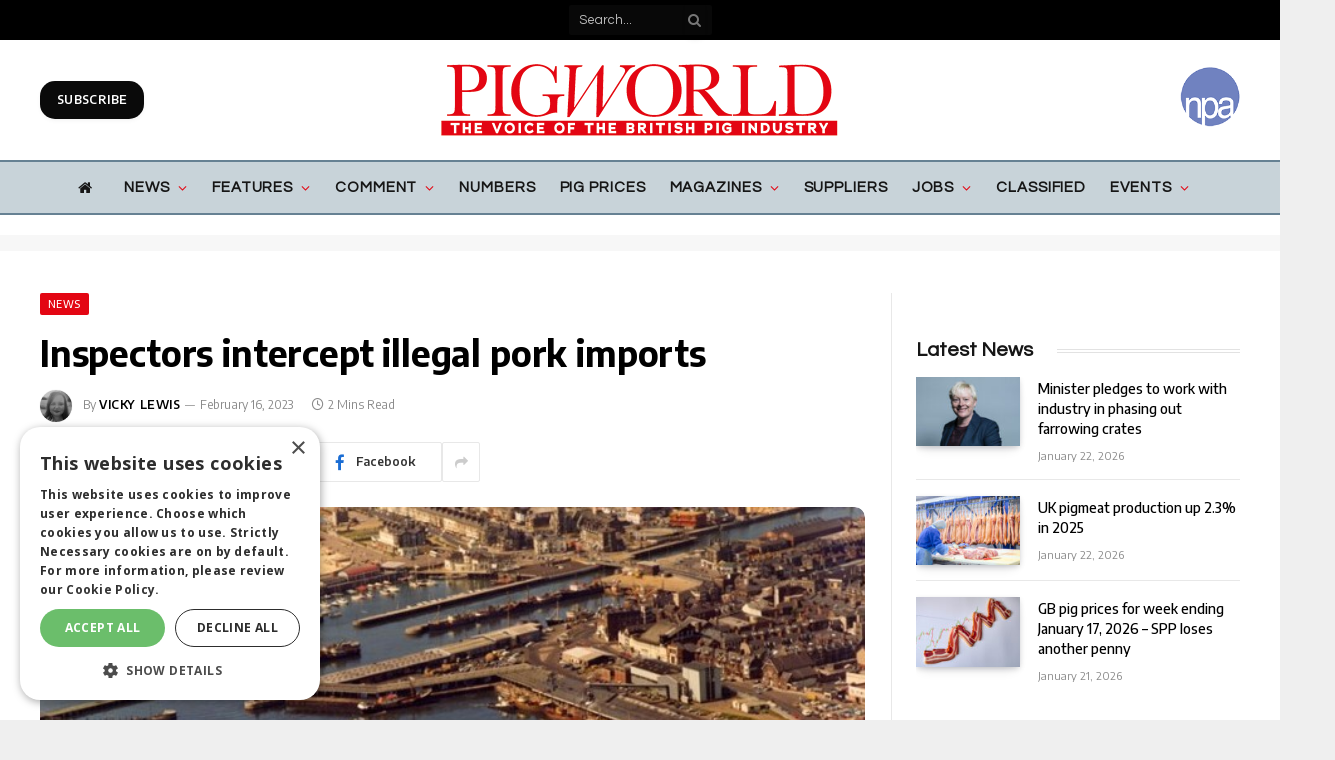

--- FILE ---
content_type: text/html; charset=UTF-8
request_url: https://www.pig-world.co.uk/news/inspectors-intercept-illegal-pork-import.html
body_size: 44867
content:

<!DOCTYPE html>
<html lang="en-US" class="s-light site-s-light">

<head>

	<meta charset="UTF-8" />
	<meta name="viewport" content="width=device-width, initial-scale=1" />
	<!--||  JM Twitter Cards by jmau111 v14.1.0  ||-->
<meta name="twitter:card" content="summary">
<!-- [(-_-)@ creator: Missing critical option ! @(-_-)] -->
<!-- [(-_-)@ site: Missing critical option ! @(-_-)] -->
<meta name="twitter:title" content="Inspectors intercept illegal pork imports">
<meta name="twitter:description" content="Food inspectors from East Suffolk Council have intercepted a quantity of meat that they suspect was illegally imported.The haul, which included pork, eggs and other food products, was discovered in">
<meta name="twitter:image" content="https://s45313.pcdn.co/wp-content/uploads/2023/02/lowestoft-e1676563077965-1.jpeg">
<!--||  /JM Twitter Cards by jmau111 v14.1.0  ||-->
<meta name='robots' content='index, follow, max-image-preview:large, max-snippet:-1, max-video-preview:-1' />
	<style>img:is([sizes="auto" i], [sizes^="auto," i]) { contain-intrinsic-size: 3000px 1500px }</style>
	
	<!-- This site is optimized with the Yoast SEO plugin v26.8 - https://yoast.com/product/yoast-seo-wordpress/ -->
	<title>Inspectors intercept illegal pork imports - Pig World</title><link rel="preload" as="image" imagesrcset="https://www.pig-world.co.uk/wp-content/uploads/2023/02/lowestoft-e1676563077965-1.jpeg 698w, https://www.pig-world.co.uk/wp-content/uploads/2023/02/lowestoft-e1676563077965-1-300x159.jpeg 300w, https://www.pig-world.co.uk/wp-content/uploads/2023/02/lowestoft-e1676563077965-1-150x79.jpeg 150w, https://www.pig-world.co.uk/wp-content/uploads/2023/02/lowestoft-e1676563077965-1-450x238.jpeg 450w" imagesizes="(max-width: 788px) 100vw, 788px" /><link rel="preload" as="font" href="https://www.pig-world.co.uk/wp-content/themes/smart-mag/css/icons/fonts/ts-icons.woff2?v2.4" type="font/woff2" crossorigin="anonymous" />
	<link rel="canonical" href="https://www.pig-world.co.uk/news/inspectors-intercept-illegal-pork-import.html" />
	<meta property="og:locale" content="en_US" />
	<meta property="og:type" content="article" />
	<meta property="og:title" content="Inspectors intercept illegal pork imports - Pig World" />
	<meta property="og:url" content="https://www.pig-world.co.uk/news/inspectors-intercept-illegal-pork-import.html" />
	<meta property="og:site_name" content="Pig World" />
	<meta property="article:published_time" content="2023-02-16T14:21:29+00:00" />
	<meta property="og:image" content="https://s45313.pcdn.co/wp-content/uploads/2023/02/lowestoft-e1676563077965-1.jpeg" />
	<meta property="og:image:width" content="698" />
	<meta property="og:image:height" content="369" />
	<meta property="og:image:type" content="image/jpeg" />
	<meta name="author" content="Vicky Lewis" />
	<meta name="twitter:card" content="summary_large_image" />
	<meta name="twitter:label1" content="Written by" />
	<meta name="twitter:data1" content="Vicky Lewis" />
	<meta name="twitter:label2" content="Est. reading time" />
	<meta name="twitter:data2" content="1 minute" />
	<script type="application/ld+json" class="yoast-schema-graph">{"@context":"https://schema.org","@graph":[{"@type":"Article","@id":"https://www.pig-world.co.uk/news/inspectors-intercept-illegal-pork-import.html#article","isPartOf":{"@id":"https://www.pig-world.co.uk/news/inspectors-intercept-illegal-pork-import.html"},"author":{"name":"Vicky Lewis","@id":"https://www.pig-world.co.uk/#/schema/person/abf38e832fd81c24b9d35c1b40a9c41d"},"headline":"Inspectors intercept illegal pork imports","datePublished":"2023-02-16T14:21:29+00:00","mainEntityOfPage":{"@id":"https://www.pig-world.co.uk/news/inspectors-intercept-illegal-pork-import.html"},"wordCount":286,"publisher":{"@id":"https://www.pig-world.co.uk/#organization"},"image":{"@id":"https://www.pig-world.co.uk/news/inspectors-intercept-illegal-pork-import.html#primaryimage"},"thumbnailUrl":"https://s45313.pcdn.co/wp-content/uploads/2023/02/lowestoft-e1676563077965-1.jpeg","keywords":["African swine fever","illegal import","pork"],"articleSection":["News"],"inLanguage":"en-US"},{"@type":"WebPage","@id":"https://www.pig-world.co.uk/news/inspectors-intercept-illegal-pork-import.html","url":"https://www.pig-world.co.uk/news/inspectors-intercept-illegal-pork-import.html","name":"Inspectors intercept illegal pork imports - Pig World","isPartOf":{"@id":"https://www.pig-world.co.uk/#website"},"primaryImageOfPage":{"@id":"https://www.pig-world.co.uk/news/inspectors-intercept-illegal-pork-import.html#primaryimage"},"image":{"@id":"https://www.pig-world.co.uk/news/inspectors-intercept-illegal-pork-import.html#primaryimage"},"thumbnailUrl":"https://s45313.pcdn.co/wp-content/uploads/2023/02/lowestoft-e1676563077965-1.jpeg","datePublished":"2023-02-16T14:21:29+00:00","breadcrumb":{"@id":"https://www.pig-world.co.uk/news/inspectors-intercept-illegal-pork-import.html#breadcrumb"},"inLanguage":"en-US","potentialAction":[{"@type":"ReadAction","target":["https://www.pig-world.co.uk/news/inspectors-intercept-illegal-pork-import.html"]}]},{"@type":"ImageObject","inLanguage":"en-US","@id":"https://www.pig-world.co.uk/news/inspectors-intercept-illegal-pork-import.html#primaryimage","url":"https://s45313.pcdn.co/wp-content/uploads/2023/02/lowestoft-e1676563077965-1.jpeg","contentUrl":"https://s45313.pcdn.co/wp-content/uploads/2023/02/lowestoft-e1676563077965-1.jpeg","width":698,"height":369},{"@type":"BreadcrumbList","@id":"https://www.pig-world.co.uk/news/inspectors-intercept-illegal-pork-import.html#breadcrumb","itemListElement":[{"@type":"ListItem","position":1,"name":"Home","item":"https://s45313.p1721.sites.pressdns.com/"},{"@type":"ListItem","position":2,"name":"Inspectors intercept illegal pork imports"}]},{"@type":"WebSite","@id":"https://www.pig-world.co.uk/#website","url":"https://www.pig-world.co.uk/","name":"Pig World","description":"","publisher":{"@id":"https://www.pig-world.co.uk/#organization"},"potentialAction":[{"@type":"SearchAction","target":{"@type":"EntryPoint","urlTemplate":"https://www.pig-world.co.uk/?s={search_term_string}"},"query-input":{"@type":"PropertyValueSpecification","valueRequired":true,"valueName":"search_term_string"}}],"inLanguage":"en-US"},{"@type":"Organization","@id":"https://www.pig-world.co.uk/#organization","name":"Lewis Business Media","url":"https://www.pig-world.co.uk/","logo":{"@type":"ImageObject","inLanguage":"en-US","@id":"https://www.pig-world.co.uk/#/schema/logo/image/","url":"","contentUrl":"","caption":"Lewis Business Media"},"image":{"@id":"https://www.pig-world.co.uk/#/schema/logo/image/"}},{"@type":"Person","@id":"https://www.pig-world.co.uk/#/schema/person/abf38e832fd81c24b9d35c1b40a9c41d","name":"Vicky Lewis","image":{"@type":"ImageObject","inLanguage":"en-US","@id":"https://www.pig-world.co.uk/#/schema/person/image/","url":"https://s45313.pcdn.co/wp-content/uploads/2023/09/vicky-lewis.jpg","contentUrl":"https://s45313.pcdn.co/wp-content/uploads/2023/09/vicky-lewis.jpg","caption":"Vicky Lewis"},"description":"Journalist. Spent 15 years in Primary Education before a career change to journalism. Enjoys swimming, reading, creative writing and spending time with family at home and abroad."}]}</script>
	<!-- / Yoast SEO plugin. -->


<link rel='dns-prefetch' href='//use.fontawesome.com' />
<link rel='dns-prefetch' href='//fonts.googleapis.com' />
<link rel="alternate" type="application/rss+xml" title="Pig World &raquo; Feed" href="https://www.pig-world.co.uk/feed" />
<script type="text/javascript">
/* <![CDATA[ */
window._wpemojiSettings = {"baseUrl":"https:\/\/s.w.org\/images\/core\/emoji\/16.0.1\/72x72\/","ext":".png","svgUrl":"https:\/\/s.w.org\/images\/core\/emoji\/16.0.1\/svg\/","svgExt":".svg","source":{"concatemoji":"https:\/\/s45313.pcdn.co\/wp-includes\/js\/wp-emoji-release.min.js?ver=4e88b89ac840592b7ceb7bb418cd65b4"}};
/*! This file is auto-generated */
!function(s,n){var o,i,e;function c(e){try{var t={supportTests:e,timestamp:(new Date).valueOf()};sessionStorage.setItem(o,JSON.stringify(t))}catch(e){}}function p(e,t,n){e.clearRect(0,0,e.canvas.width,e.canvas.height),e.fillText(t,0,0);var t=new Uint32Array(e.getImageData(0,0,e.canvas.width,e.canvas.height).data),a=(e.clearRect(0,0,e.canvas.width,e.canvas.height),e.fillText(n,0,0),new Uint32Array(e.getImageData(0,0,e.canvas.width,e.canvas.height).data));return t.every(function(e,t){return e===a[t]})}function u(e,t){e.clearRect(0,0,e.canvas.width,e.canvas.height),e.fillText(t,0,0);for(var n=e.getImageData(16,16,1,1),a=0;a<n.data.length;a++)if(0!==n.data[a])return!1;return!0}function f(e,t,n,a){switch(t){case"flag":return n(e,"\ud83c\udff3\ufe0f\u200d\u26a7\ufe0f","\ud83c\udff3\ufe0f\u200b\u26a7\ufe0f")?!1:!n(e,"\ud83c\udde8\ud83c\uddf6","\ud83c\udde8\u200b\ud83c\uddf6")&&!n(e,"\ud83c\udff4\udb40\udc67\udb40\udc62\udb40\udc65\udb40\udc6e\udb40\udc67\udb40\udc7f","\ud83c\udff4\u200b\udb40\udc67\u200b\udb40\udc62\u200b\udb40\udc65\u200b\udb40\udc6e\u200b\udb40\udc67\u200b\udb40\udc7f");case"emoji":return!a(e,"\ud83e\udedf")}return!1}function g(e,t,n,a){var r="undefined"!=typeof WorkerGlobalScope&&self instanceof WorkerGlobalScope?new OffscreenCanvas(300,150):s.createElement("canvas"),o=r.getContext("2d",{willReadFrequently:!0}),i=(o.textBaseline="top",o.font="600 32px Arial",{});return e.forEach(function(e){i[e]=t(o,e,n,a)}),i}function t(e){var t=s.createElement("script");t.src=e,t.defer=!0,s.head.appendChild(t)}"undefined"!=typeof Promise&&(o="wpEmojiSettingsSupports",i=["flag","emoji"],n.supports={everything:!0,everythingExceptFlag:!0},e=new Promise(function(e){s.addEventListener("DOMContentLoaded",e,{once:!0})}),new Promise(function(t){var n=function(){try{var e=JSON.parse(sessionStorage.getItem(o));if("object"==typeof e&&"number"==typeof e.timestamp&&(new Date).valueOf()<e.timestamp+604800&&"object"==typeof e.supportTests)return e.supportTests}catch(e){}return null}();if(!n){if("undefined"!=typeof Worker&&"undefined"!=typeof OffscreenCanvas&&"undefined"!=typeof URL&&URL.createObjectURL&&"undefined"!=typeof Blob)try{var e="postMessage("+g.toString()+"("+[JSON.stringify(i),f.toString(),p.toString(),u.toString()].join(",")+"));",a=new Blob([e],{type:"text/javascript"}),r=new Worker(URL.createObjectURL(a),{name:"wpTestEmojiSupports"});return void(r.onmessage=function(e){c(n=e.data),r.terminate(),t(n)})}catch(e){}c(n=g(i,f,p,u))}t(n)}).then(function(e){for(var t in e)n.supports[t]=e[t],n.supports.everything=n.supports.everything&&n.supports[t],"flag"!==t&&(n.supports.everythingExceptFlag=n.supports.everythingExceptFlag&&n.supports[t]);n.supports.everythingExceptFlag=n.supports.everythingExceptFlag&&!n.supports.flag,n.DOMReady=!1,n.readyCallback=function(){n.DOMReady=!0}}).then(function(){return e}).then(function(){var e;n.supports.everything||(n.readyCallback(),(e=n.source||{}).concatemoji?t(e.concatemoji):e.wpemoji&&e.twemoji&&(t(e.twemoji),t(e.wpemoji)))}))}((window,document),window._wpemojiSettings);
/* ]]> */
</script>
<style id='wp-emoji-styles-inline-css' type='text/css'>

	img.wp-smiley, img.emoji {
		display: inline !important;
		border: none !important;
		box-shadow: none !important;
		height: 1em !important;
		width: 1em !important;
		margin: 0 0.07em !important;
		vertical-align: -0.1em !important;
		background: none !important;
		padding: 0 !important;
	}
</style>
<link rel='stylesheet' id='wp-block-library-css' href='https://s45313.pcdn.co/wp-includes/css/dist/block-library/style.min.css?ver=4e88b89ac840592b7ceb7bb418cd65b4' type='text/css' media='all' />
<style id='classic-theme-styles-inline-css' type='text/css'>
/*! This file is auto-generated */
.wp-block-button__link{color:#fff;background-color:#32373c;border-radius:9999px;box-shadow:none;text-decoration:none;padding:calc(.667em + 2px) calc(1.333em + 2px);font-size:1.125em}.wp-block-file__button{background:#32373c;color:#fff;text-decoration:none}
</style>
<style id='font-awesome-svg-styles-default-inline-css' type='text/css'>
.svg-inline--fa {
  display: inline-block;
  height: 1em;
  overflow: visible;
  vertical-align: -.125em;
}
</style>
<link rel='stylesheet' id='font-awesome-svg-styles-css' href='https://s45313.pcdn.co/wp-content/uploads/font-awesome/v6.4.2/css/svg-with-js.css' type='text/css' media='all' />
<style id='font-awesome-svg-styles-inline-css' type='text/css'>
   .wp-block-font-awesome-icon svg::before,
   .wp-rich-text-font-awesome-icon svg::before {content: unset;}
</style>
<style id='global-styles-inline-css' type='text/css'>
:root{--wp--preset--aspect-ratio--square: 1;--wp--preset--aspect-ratio--4-3: 4/3;--wp--preset--aspect-ratio--3-4: 3/4;--wp--preset--aspect-ratio--3-2: 3/2;--wp--preset--aspect-ratio--2-3: 2/3;--wp--preset--aspect-ratio--16-9: 16/9;--wp--preset--aspect-ratio--9-16: 9/16;--wp--preset--color--black: #000000;--wp--preset--color--cyan-bluish-gray: #abb8c3;--wp--preset--color--white: #ffffff;--wp--preset--color--pale-pink: #f78da7;--wp--preset--color--vivid-red: #cf2e2e;--wp--preset--color--luminous-vivid-orange: #ff6900;--wp--preset--color--luminous-vivid-amber: #fcb900;--wp--preset--color--light-green-cyan: #7bdcb5;--wp--preset--color--vivid-green-cyan: #00d084;--wp--preset--color--pale-cyan-blue: #8ed1fc;--wp--preset--color--vivid-cyan-blue: #0693e3;--wp--preset--color--vivid-purple: #9b51e0;--wp--preset--gradient--vivid-cyan-blue-to-vivid-purple: linear-gradient(135deg,rgba(6,147,227,1) 0%,rgb(155,81,224) 100%);--wp--preset--gradient--light-green-cyan-to-vivid-green-cyan: linear-gradient(135deg,rgb(122,220,180) 0%,rgb(0,208,130) 100%);--wp--preset--gradient--luminous-vivid-amber-to-luminous-vivid-orange: linear-gradient(135deg,rgba(252,185,0,1) 0%,rgba(255,105,0,1) 100%);--wp--preset--gradient--luminous-vivid-orange-to-vivid-red: linear-gradient(135deg,rgba(255,105,0,1) 0%,rgb(207,46,46) 100%);--wp--preset--gradient--very-light-gray-to-cyan-bluish-gray: linear-gradient(135deg,rgb(238,238,238) 0%,rgb(169,184,195) 100%);--wp--preset--gradient--cool-to-warm-spectrum: linear-gradient(135deg,rgb(74,234,220) 0%,rgb(151,120,209) 20%,rgb(207,42,186) 40%,rgb(238,44,130) 60%,rgb(251,105,98) 80%,rgb(254,248,76) 100%);--wp--preset--gradient--blush-light-purple: linear-gradient(135deg,rgb(255,206,236) 0%,rgb(152,150,240) 100%);--wp--preset--gradient--blush-bordeaux: linear-gradient(135deg,rgb(254,205,165) 0%,rgb(254,45,45) 50%,rgb(107,0,62) 100%);--wp--preset--gradient--luminous-dusk: linear-gradient(135deg,rgb(255,203,112) 0%,rgb(199,81,192) 50%,rgb(65,88,208) 100%);--wp--preset--gradient--pale-ocean: linear-gradient(135deg,rgb(255,245,203) 0%,rgb(182,227,212) 50%,rgb(51,167,181) 100%);--wp--preset--gradient--electric-grass: linear-gradient(135deg,rgb(202,248,128) 0%,rgb(113,206,126) 100%);--wp--preset--gradient--midnight: linear-gradient(135deg,rgb(2,3,129) 0%,rgb(40,116,252) 100%);--wp--preset--font-size--small: 13px;--wp--preset--font-size--medium: 20px;--wp--preset--font-size--large: 36px;--wp--preset--font-size--x-large: 42px;--wp--preset--spacing--20: 0.44rem;--wp--preset--spacing--30: 0.67rem;--wp--preset--spacing--40: 1rem;--wp--preset--spacing--50: 1.5rem;--wp--preset--spacing--60: 2.25rem;--wp--preset--spacing--70: 3.38rem;--wp--preset--spacing--80: 5.06rem;--wp--preset--shadow--natural: 6px 6px 9px rgba(0, 0, 0, 0.2);--wp--preset--shadow--deep: 12px 12px 50px rgba(0, 0, 0, 0.4);--wp--preset--shadow--sharp: 6px 6px 0px rgba(0, 0, 0, 0.2);--wp--preset--shadow--outlined: 6px 6px 0px -3px rgba(255, 255, 255, 1), 6px 6px rgba(0, 0, 0, 1);--wp--preset--shadow--crisp: 6px 6px 0px rgba(0, 0, 0, 1);}:where(.is-layout-flex){gap: 0.5em;}:where(.is-layout-grid){gap: 0.5em;}body .is-layout-flex{display: flex;}.is-layout-flex{flex-wrap: wrap;align-items: center;}.is-layout-flex > :is(*, div){margin: 0;}body .is-layout-grid{display: grid;}.is-layout-grid > :is(*, div){margin: 0;}:where(.wp-block-columns.is-layout-flex){gap: 2em;}:where(.wp-block-columns.is-layout-grid){gap: 2em;}:where(.wp-block-post-template.is-layout-flex){gap: 1.25em;}:where(.wp-block-post-template.is-layout-grid){gap: 1.25em;}.has-black-color{color: var(--wp--preset--color--black) !important;}.has-cyan-bluish-gray-color{color: var(--wp--preset--color--cyan-bluish-gray) !important;}.has-white-color{color: var(--wp--preset--color--white) !important;}.has-pale-pink-color{color: var(--wp--preset--color--pale-pink) !important;}.has-vivid-red-color{color: var(--wp--preset--color--vivid-red) !important;}.has-luminous-vivid-orange-color{color: var(--wp--preset--color--luminous-vivid-orange) !important;}.has-luminous-vivid-amber-color{color: var(--wp--preset--color--luminous-vivid-amber) !important;}.has-light-green-cyan-color{color: var(--wp--preset--color--light-green-cyan) !important;}.has-vivid-green-cyan-color{color: var(--wp--preset--color--vivid-green-cyan) !important;}.has-pale-cyan-blue-color{color: var(--wp--preset--color--pale-cyan-blue) !important;}.has-vivid-cyan-blue-color{color: var(--wp--preset--color--vivid-cyan-blue) !important;}.has-vivid-purple-color{color: var(--wp--preset--color--vivid-purple) !important;}.has-black-background-color{background-color: var(--wp--preset--color--black) !important;}.has-cyan-bluish-gray-background-color{background-color: var(--wp--preset--color--cyan-bluish-gray) !important;}.has-white-background-color{background-color: var(--wp--preset--color--white) !important;}.has-pale-pink-background-color{background-color: var(--wp--preset--color--pale-pink) !important;}.has-vivid-red-background-color{background-color: var(--wp--preset--color--vivid-red) !important;}.has-luminous-vivid-orange-background-color{background-color: var(--wp--preset--color--luminous-vivid-orange) !important;}.has-luminous-vivid-amber-background-color{background-color: var(--wp--preset--color--luminous-vivid-amber) !important;}.has-light-green-cyan-background-color{background-color: var(--wp--preset--color--light-green-cyan) !important;}.has-vivid-green-cyan-background-color{background-color: var(--wp--preset--color--vivid-green-cyan) !important;}.has-pale-cyan-blue-background-color{background-color: var(--wp--preset--color--pale-cyan-blue) !important;}.has-vivid-cyan-blue-background-color{background-color: var(--wp--preset--color--vivid-cyan-blue) !important;}.has-vivid-purple-background-color{background-color: var(--wp--preset--color--vivid-purple) !important;}.has-black-border-color{border-color: var(--wp--preset--color--black) !important;}.has-cyan-bluish-gray-border-color{border-color: var(--wp--preset--color--cyan-bluish-gray) !important;}.has-white-border-color{border-color: var(--wp--preset--color--white) !important;}.has-pale-pink-border-color{border-color: var(--wp--preset--color--pale-pink) !important;}.has-vivid-red-border-color{border-color: var(--wp--preset--color--vivid-red) !important;}.has-luminous-vivid-orange-border-color{border-color: var(--wp--preset--color--luminous-vivid-orange) !important;}.has-luminous-vivid-amber-border-color{border-color: var(--wp--preset--color--luminous-vivid-amber) !important;}.has-light-green-cyan-border-color{border-color: var(--wp--preset--color--light-green-cyan) !important;}.has-vivid-green-cyan-border-color{border-color: var(--wp--preset--color--vivid-green-cyan) !important;}.has-pale-cyan-blue-border-color{border-color: var(--wp--preset--color--pale-cyan-blue) !important;}.has-vivid-cyan-blue-border-color{border-color: var(--wp--preset--color--vivid-cyan-blue) !important;}.has-vivid-purple-border-color{border-color: var(--wp--preset--color--vivid-purple) !important;}.has-vivid-cyan-blue-to-vivid-purple-gradient-background{background: var(--wp--preset--gradient--vivid-cyan-blue-to-vivid-purple) !important;}.has-light-green-cyan-to-vivid-green-cyan-gradient-background{background: var(--wp--preset--gradient--light-green-cyan-to-vivid-green-cyan) !important;}.has-luminous-vivid-amber-to-luminous-vivid-orange-gradient-background{background: var(--wp--preset--gradient--luminous-vivid-amber-to-luminous-vivid-orange) !important;}.has-luminous-vivid-orange-to-vivid-red-gradient-background{background: var(--wp--preset--gradient--luminous-vivid-orange-to-vivid-red) !important;}.has-very-light-gray-to-cyan-bluish-gray-gradient-background{background: var(--wp--preset--gradient--very-light-gray-to-cyan-bluish-gray) !important;}.has-cool-to-warm-spectrum-gradient-background{background: var(--wp--preset--gradient--cool-to-warm-spectrum) !important;}.has-blush-light-purple-gradient-background{background: var(--wp--preset--gradient--blush-light-purple) !important;}.has-blush-bordeaux-gradient-background{background: var(--wp--preset--gradient--blush-bordeaux) !important;}.has-luminous-dusk-gradient-background{background: var(--wp--preset--gradient--luminous-dusk) !important;}.has-pale-ocean-gradient-background{background: var(--wp--preset--gradient--pale-ocean) !important;}.has-electric-grass-gradient-background{background: var(--wp--preset--gradient--electric-grass) !important;}.has-midnight-gradient-background{background: var(--wp--preset--gradient--midnight) !important;}.has-small-font-size{font-size: var(--wp--preset--font-size--small) !important;}.has-medium-font-size{font-size: var(--wp--preset--font-size--medium) !important;}.has-large-font-size{font-size: var(--wp--preset--font-size--large) !important;}.has-x-large-font-size{font-size: var(--wp--preset--font-size--x-large) !important;}
:where(.wp-block-post-template.is-layout-flex){gap: 1.25em;}:where(.wp-block-post-template.is-layout-grid){gap: 1.25em;}
:where(.wp-block-columns.is-layout-flex){gap: 2em;}:where(.wp-block-columns.is-layout-grid){gap: 2em;}
:root :where(.wp-block-pullquote){font-size: 1.5em;line-height: 1.6;}
</style>
<link rel='stylesheet' id='theme-my-login-css' href='https://s45313.pcdn.co/wp-content/plugins/theme-my-login/assets/styles/theme-my-login.min.css?ver=999999999999999999999999999999999999' type='text/css' media='all' />
<link rel='stylesheet' id='wp-job-manager-job-listings-css' href='https://s45313.pcdn.co/wp-content/plugins/wp-job-manager/assets/dist/css/job-listings.css?ver=598383a28ac5f9f156e4' type='text/css' media='all' />
<link rel='stylesheet' id='ppress-frontend-css' href='https://s45313.pcdn.co/wp-content/plugins/wp-user-avatar/assets/css/frontend.min.css?ver=4.16.8' type='text/css' media='all' />
<link rel='stylesheet' id='ppress-flatpickr-css' href='https://s45313.pcdn.co/wp-content/plugins/wp-user-avatar/assets/flatpickr/flatpickr.min.css?ver=4.16.8' type='text/css' media='all' />
<link rel='stylesheet' id='ppress-select2-css' href='https://s45313.pcdn.co/wp-content/plugins/wp-user-avatar/assets/select2/select2.min.css?ver=4e88b89ac840592b7ceb7bb418cd65b4' type='text/css' media='all' />
<link rel='stylesheet' id='font-awesome-official-css' href='https://use.fontawesome.com/releases/v6.4.2/css/all.css' type='text/css' media='all' integrity="sha384-blOohCVdhjmtROpu8+CfTnUWham9nkX7P7OZQMst+RUnhtoY/9qemFAkIKOYxDI3" crossorigin="anonymous" />
<link rel='stylesheet' id='smartmag-core-css' href='https://s45313.pcdn.co/wp-content/themes/smart-mag/style.css?ver=9.3.0' type='text/css' media='all' />
<link rel='stylesheet' id='smartmag-fonts-css' href='https://fonts.googleapis.com/css?family=Hind%3A400%2C500%2C600' type='text/css' media='all' />
<link rel='stylesheet' id='smartmag-magnific-popup-css' href='https://s45313.pcdn.co/wp-content/themes/smart-mag/css/lightbox.css?ver=9.3.0' type='text/css' media='all' />
<link rel='stylesheet' id='font-awesome4-css' href='https://s45313.pcdn.co/wp-content/themes/smart-mag/css/fontawesome/css/font-awesome.min.css?ver=9.3.0' type='text/css' media='all' />
<link rel='stylesheet' id='smartmag-icons-css' href='https://s45313.pcdn.co/wp-content/themes/smart-mag/css/icons/icons.css?ver=9.3.0' type='text/css' media='all' />
<link rel='stylesheet' id='smartmag-skin-css' href='https://s45313.pcdn.co/wp-content/themes/smart-mag/css/skin-trendy.css?ver=9.3.0' type='text/css' media='all' />
<style id='smartmag-skin-inline-css' type='text/css'>
:root { --c-main: #e30613;
--c-main-rgb: 227,6,19;
--c-headings: #000000;
--text-font: "Questrial", system-ui, -apple-system, "Segoe UI", Arial, sans-serif;
--body-font: "Questrial", system-ui, -apple-system, "Segoe UI", Arial, sans-serif;
--ui-font: "Encode Sans", system-ui, -apple-system, "Segoe UI", Arial, sans-serif;
--title-font: "Encode Sans", system-ui, -apple-system, "Segoe UI", Arial, sans-serif;
--h-font: "Encode Sans", system-ui, -apple-system, "Segoe UI", Arial, sans-serif;
--title-font: "Questrial", system-ui, -apple-system, "Segoe UI", Arial, sans-serif;
--h-font: "Questrial", system-ui, -apple-system, "Segoe UI", Arial, sans-serif;
--title-font: "Encode Sans", system-ui, -apple-system, "Segoe UI", Arial, sans-serif;
--wrap-padding: 0px; }
.s-dark, .site-s-dark { --c-main: #000000; --c-main-rgb: 0,0,0; }
.s-dark { --body-color: #000000; --c-excerpts: #000000; }
.s-dark .post-content { color: #000000; }
.main-sidebar .widget-title { --space-below: 15px; }
.main-sidebar .widget { margin-bottom: 45px; }
.smart-head-main .smart-head-mid { --head-h: 120px; }
.smart-head-main .smart-head-bot { background-color: #c8d3d9; }
.s-dark .smart-head-main .smart-head-bot,
.smart-head-main .s-dark.smart-head-bot { background-color: #c8d3d9; }
.smart-head-main .smart-head-bot { border-top-width: 2px; border-top-color: #668193; }
.s-dark .smart-head-main .smart-head-bot,
.smart-head-main .s-dark.smart-head-bot { border-top-color: #668193; }
.smart-head-main .smart-head-bot { border-bottom-width: 2px; border-bottom-color: #668193; }
.s-dark .smart-head-main .smart-head-bot,
.smart-head-main .s-dark.smart-head-bot { border-bottom-color: #668193; }
.navigation { font-family: var(--body-font); }
.navigation-main .menu > li > a { font-size: 15px; font-weight: bold; text-transform: uppercase; letter-spacing: 0.06em; }
.navigation-main .menu > li li a { font-size: 13px; font-weight: bold; text-transform: uppercase; }
.navigation-main { --nav-items-space: 12px; margin-left: calc(-1 * var(--nav-items-space)); }
.s-light .navigation { --c-nav-blip: #e30613; --c-nav-drop-bg: #c8d3d9; }
.s-light .sub-cats { background-color: #ffffff; }
.smart-head-mobile .smart-head-mid { background-color: #ffffff; }
.smart-head-main .spc-social { --spc-social-fs: 30px; --spc-social-size: 40px; }
.smart-head .ts-button1 { background-color: #0a0a0a; border-radius: 15px; }
.smart-head .ts-button2 { background-color: rgba(10,2,2,0.48); border-radius: 15px; }
.upper-footer .block-head .heading { color: #000000; }
.s-dark .upper-footer { background-color: #c8d3d9; }
.main-footer .upper-footer { color: #000000; }
.s-dark .upper-footer { color: #000000; }
.main-footer .upper-footer { --c-links: #000000; }
.s-dark .upper-footer { --c-links: #000000; }
.main-footer .lower-footer { background-color: #e30613; }
.lower-footer { color: #ffffff; }
.main-footer .lower-footer { --c-links: #ffffff; --c-foot-menu: #ffffff; }
.post-meta { font-family: "Encode Sans", system-ui, -apple-system, "Segoe UI", Arial, sans-serif; }
.post-meta .meta-item, .post-meta .text-in { font-family: "Encode Sans", system-ui, -apple-system, "Segoe UI", Arial, sans-serif; }
.post-meta .post-author > a { color: #ffffff; }
.s-dark .post-meta .post-author > a { color: #ffffff; }
.block-head-g .heading { font-family: "Open Sans", system-ui, -apple-system, "Segoe UI", Arial, sans-serif; font-weight: bold; text-transform: uppercase; }
.block-head-g { background-color: #d2bb85; background-color: #d2bb85; }
.loop-grid .ratio-is-custom { padding-bottom: calc(100% / 1.68); }
.loop-list .ratio-is-custom { padding-bottom: calc(100% / 1.575); }
.list-post { --list-p-media-width: 44%; --list-p-media-max-width: 85%; }
.list-post .media:not(i) { --list-p-media-max-width: 44%; }
.loop-small .media:not(i) { max-width: 104px; }
.single-featured .featured, .the-post-header .featured { border-radius: 10px; --media-radius: 10px; overflow: hidden; }
.a-wrap-1:not(._) { padding-top: 5px; padding-bottom: 15px; }
.a-wrap-2:not(._) { padding-top: 0px; padding-bottom: 0px; padding-left: 0px; padding-right: 0px; margin-top: 20px; margin-bottom: 10px; margin-left: 0px; margin-right: 0px; }
@media (min-width: 940px) and (max-width: 1200px) { .navigation-main .menu > li > a { font-size: calc(10px + (15px - 10px) * .7); } }
@media (min-width: 768px) and (max-width: 940px) { .ts-contain, .main { padding-left: 35px; padding-right: 35px; } }
@media (max-width: 767px) { .ts-contain, .main { padding-left: 25px; padding-right: 25px; } }


</style>
<link rel='stylesheet' id='smartmag-gfonts-custom-css' href='https://fonts.googleapis.com/css?family=Questrial%3A400%2C500%2C600%2C700%7CEncode+Sans%3A400%2C500%2C600%2C700%7COpen+Sans%3Abold' type='text/css' media='all' />
<link rel='stylesheet' id='font-awesome-official-v4shim-css' href='https://use.fontawesome.com/releases/v6.4.2/css/v4-shims.css' type='text/css' media='all' integrity="sha384-IqMDcR2qh8kGcGdRrxwop5R2GiUY5h8aDR/LhYxPYiXh3sAAGGDkFvFqWgFvTsTd" crossorigin="anonymous" />
<script type="text/javascript" src="https://s45313.pcdn.co/wp-includes/js/jquery/jquery.min.js?ver=3.7.1" id="jquery-core-js"></script>
<script type="text/javascript" src="https://s45313.pcdn.co/wp-includes/js/jquery/jquery-migrate.min.js?ver=3.4.1" id="jquery-migrate-js"></script>
<script type="text/javascript" src="https://s45313.pcdn.co/wp-content/plugins/wp-user-avatar/assets/flatpickr/flatpickr.min.js?ver=4.16.8" id="ppress-flatpickr-js"></script>
<script type="text/javascript" src="https://s45313.pcdn.co/wp-content/plugins/wp-user-avatar/assets/select2/select2.min.js?ver=4.16.8" id="ppress-select2-js"></script>
<link rel="https://api.w.org/" href="https://www.pig-world.co.uk/wp-json/" /><link rel="alternate" title="JSON" type="application/json" href="https://www.pig-world.co.uk/wp-json/wp/v2/posts/55536" /><link rel="EditURI" type="application/rsd+xml" title="RSD" href="https://www.pig-world.co.uk/xmlrpc.php?rsd" />

<link rel='shortlink' href='https://www.pig-world.co.uk/?p=55536' />
<link rel="alternate" title="oEmbed (JSON)" type="application/json+oembed" href="https://www.pig-world.co.uk/wp-json/oembed/1.0/embed?url=https%3A%2F%2Fwww.pig-world.co.uk%2Fnews%2Finspectors-intercept-illegal-pork-import.html" />
<link rel="alternate" title="oEmbed (XML)" type="text/xml+oembed" href="https://www.pig-world.co.uk/wp-json/oembed/1.0/embed?url=https%3A%2F%2Fwww.pig-world.co.uk%2Fnews%2Finspectors-intercept-illegal-pork-import.html&#038;format=xml" />
            <!-- fw-scriptloader: start -->
            <script type='text/javascript' data-loader_alias="pw_scriptloader" data-settings_page="{&quot;site&quot;:{&quot;name&quot;:&quot;Pig World&quot;,&quot;root_ur&quot;:&quot;https:\/\/www.pig-world.co.uk&quot;},&quot;page&quot;:{&quot;id&quot;:55536,&quot;url&quot;:&quot;https:\/\/www.pig-world.co.uk\/?post_type=post&amp;p=55536&quot;,&quot;title&quot;:&quot;Inspectors intercept illegal pork imports&quot;,&quot;date&quot;:&quot;2023-02-16&quot;,&quot;timestamp&quot;:1676505600,&quot;type&quot;:&quot;post&quot;,&quot;taxonomies&quot;:{&quot;slugs&quot;:[&quot;news&quot;],&quot;ids&quot;:[1535],&quot;tags&quot;:[&quot;african-swine-fever&quot;,&quot;illegal-import&quot;,&quot;pork&quot;]}}}" data-settings_mode="no-cache" data-settings_endpoint="https://www.pig-world.co.uk/fw_scriptloader/settings.json" src="https://s45313.pcdn.co/wp-content/plugins/fw-scriptloader/assets/js/loader.js?ver=1.0.0-3760.93ce1ac&cache_bust="></script>
			            <!-- fw-scriptloader: end -->
            
		<script>
		var BunyadSchemeKey = 'bunyad-scheme';
		(() => {
			const d = document.documentElement;
			const c = d.classList;
			var scheme = localStorage.getItem(BunyadSchemeKey);
			
			if (scheme) {
				d.dataset.origClass = c;
				scheme === 'dark' ? c.remove('s-light', 'site-s-light') : c.remove('s-dark', 'site-s-dark');
				c.add('site-s-' + scheme, 's-' + scheme);
			}
		})();
		</script>
		<meta name="generator" content="Elementor 3.34.2; features: additional_custom_breakpoints; settings: css_print_method-external, google_font-enabled, font_display-auto">
			<style>
				.e-con.e-parent:nth-of-type(n+4):not(.e-lazyloaded):not(.e-no-lazyload),
				.e-con.e-parent:nth-of-type(n+4):not(.e-lazyloaded):not(.e-no-lazyload) * {
					background-image: none !important;
				}
				@media screen and (max-height: 1024px) {
					.e-con.e-parent:nth-of-type(n+3):not(.e-lazyloaded):not(.e-no-lazyload),
					.e-con.e-parent:nth-of-type(n+3):not(.e-lazyloaded):not(.e-no-lazyload) * {
						background-image: none !important;
					}
				}
				@media screen and (max-height: 640px) {
					.e-con.e-parent:nth-of-type(n+2):not(.e-lazyloaded):not(.e-no-lazyload),
					.e-con.e-parent:nth-of-type(n+2):not(.e-lazyloaded):not(.e-no-lazyload) * {
						background-image: none !important;
					}
				}
			</style>
			<!-- Google Tag Manager -->
<script>(function(w,d,s,l,i){w[l]=w[l]||[];w[l].push({'gtm.start':
new Date().getTime(),event:'gtm.js'});var f=d.getElementsByTagName(s)[0],
j=d.createElement(s),dl=l!='dataLayer'?'&l='+l:'';j.async=true;j.src=
'https://www.googletagmanager.com/gtm.js?id='+i+dl;f.parentNode.insertBefore(j,f);
})(window,document,'script','dataLayer','GTM-P2QN9G6P');</script>
<!-- End Google Tag Manager -->
<script async src="//agdisplay.markallengroup.com/server/www/delivery/asyncjs.php"></script><style type="text/css">.blue-message {
background: none repeat scroll 0 0 #3399ff;
    color: #ffffff;
    text-shadow: none;
    font-size: 16px;
    line-height: 24px;
    padding: 10px;
}.green-message {
background: none repeat scroll 0 0 #8cc14c;
    color: #ffffff;
    text-shadow: none;
    font-size: 16px;
    line-height: 24px;
    padding: 10px;
}.orange-message {
background: none repeat scroll 0 0 #faa732;
    color: #ffffff;
    text-shadow: none;
    font-size: 16px;
    line-height: 24px;
    padding: 10px;
}.red-message {
background: none repeat scroll 0 0 #da4d31;
    color: #ffffff;
    text-shadow: none;
    font-size: 16px;
    line-height: 24px;
    padding: 10px;
}.grey-message {
background: none repeat scroll 0 0 #53555c;
    color: #ffffff;
    text-shadow: none;
    font-size: 16px;
    line-height: 24px;
    padding: 10px;
}.left-block {
background: none repeat scroll 0 0px, radial-gradient(ellipse at center center, #ffffff 0%, #f2f2f2 100%) repeat scroll 0 0 rgba(0, 0, 0, 0);
    color: #8b8e97;
    padding: 10px;
    margin: 10px;
    float: left;
}.right-block {
background: none repeat scroll 0 0px, radial-gradient(ellipse at center center, #ffffff 0%, #f2f2f2 100%) repeat scroll 0 0 rgba(0, 0, 0, 0);
    color: #8b8e97;
    padding: 10px;
    margin: 10px;
    float: right;
}.blockquotes {
background: none;
    border-left: 5px solid #f1f1f1;
    color: #8B8E97;
    font-size: 16px;
    font-style: italic;
    line-height: 22px;
    padding-left: 15px;
    padding: 10px;
    width: 60%;
    float: left;
}</style><link rel="icon" href="https://s45313.pcdn.co/wp-content/uploads/2023/09/cropped-pw-icon-2023-32x32.png" sizes="32x32" />
<link rel="icon" href="https://s45313.pcdn.co/wp-content/uploads/2023/09/cropped-pw-icon-2023-192x192.png" sizes="192x192" />
<link rel="apple-touch-icon" href="https://s45313.pcdn.co/wp-content/uploads/2023/09/cropped-pw-icon-2023-180x180.png" />
<meta name="msapplication-TileImage" content="https://s45313.pcdn.co/wp-content/uploads/2023/09/cropped-pw-icon-2023-270x270.png" />
		<style type="text/css" id="wp-custom-css">
			.related-posts span.ai-content {
    display: none !important;
}

.block-content span.ai-content {
    display: none !important;
}

.post-title a {
    --c-links: initial;
    --c-a: initial;
    --c-a-hover: #faa74b;
    display: block;
    
}
.post-meta .post-author > a {
    text-transform: uppercase;
    color: #000000;
	
	}		</style>
		<style>
.ai-viewports                 {--ai: 1;}
.ai-viewport-3                { display: none !important;}
.ai-viewport-2                { display: none !important;}
.ai-viewport-1                { display: inherit !important;}
.ai-viewport-0                { display: none !important;}
@media (min-width: 768px) and (max-width: 1299px) {
.ai-viewport-1                { display: none !important;}
.ai-viewport-2                { display: inherit !important;}
}
@media (max-width: 767px) {
.ai-viewport-1                { display: none !important;}
.ai-viewport-3                { display: inherit !important;}
}
</style>


</head>

<body class="wp-singular post-template-default single single-post postid-55536 single-format-standard wp-theme-smart-mag smartmag right-sidebar post-layout-modern post-cat-1535 has-lb has-lb-sm has-sb-sep layout-boxed wpbdp-with-button-styles elementor-default elementor-kit-7">


	<div class="ts-bg-cover"></div>

<div class="main-wrap">

	
<div class="off-canvas-backdrop"></div>
<div class="mobile-menu-container off-canvas" id="off-canvas">

	<div class="off-canvas-head">
		<a href="#" class="close"><i class="tsi tsi-times"></i></a>

		<div class="ts-logo">
			<img class="logo-mobile logo-image" src="https://s45313.pcdn.co/wp-content/uploads/2023/09/pw-logo-24-retina.png" width="400" height="80" alt="Pig World"/>		</div>
	</div>

	<div class="off-canvas-content">

		
			<ul id="menu-main-menu" class="mobile-menu"><li id="menu-item-56587" class="menu-item menu-item-type-custom menu-item-object-custom menu-item-home menu-item-56587"><a href="https://www.pig-world.co.uk/"><i class="fa fa-home"></i></a></li>
<li id="menu-item-74491" class="menu-item menu-item-type-taxonomy menu-item-object-category current-post-ancestor current-menu-parent current-post-parent menu-item-has-children menu-item-74491"><a href="https://www.pig-world.co.uk/news">News</a>
<ul class="sub-menu">
	<li id="menu-item-74571" class="menu-item menu-item-type-custom menu-item-object-custom menu-item-has-children menu-item-74571"><a href="https://www.pig-world.co.uk/news"><i class="fa fa-chevron-down"></i></a>
	<ul class="sub-menu">
		<li id="menu-item-74493" class="menu-item menu-item-type-taxonomy menu-item-object-category menu-item-74493"><a href="https://www.pig-world.co.uk/news/animal-health">Animal Health</a></li>
		<li id="menu-item-74514" class="menu-item menu-item-type-taxonomy menu-item-object-category menu-item-74514"><a href="https://www.pig-world.co.uk/news/breeding">Breeding</a></li>
		<li id="menu-item-74492" class="menu-item menu-item-type-taxonomy menu-item-object-category menu-item-74492"><a href="https://www.pig-world.co.uk/news/business">Business</a></li>
		<li id="menu-item-74515" class="menu-item menu-item-type-taxonomy menu-item-object-category menu-item-74515"><a href="https://www.pig-world.co.uk/news/environment">Environment</a></li>
		<li id="menu-item-74516" class="menu-item menu-item-type-taxonomy menu-item-object-category menu-item-74516"><a href="https://www.pig-world.co.uk/news/eu">EU</a></li>
	</ul>
</li>
	<li id="menu-item-74572" class="menu-item menu-item-type-custom menu-item-object-custom menu-item-has-children menu-item-74572"><a href="https://www.pig-world.co.uk/news"><i class="fa fa-chevron-down"></i></a>
	<ul class="sub-menu">
		<li id="menu-item-74517" class="menu-item menu-item-type-taxonomy menu-item-object-category menu-item-74517"><a href="https://www.pig-world.co.uk/news/food-safety">Food Safety</a></li>
		<li id="menu-item-74499" class="menu-item menu-item-type-taxonomy menu-item-object-category menu-item-74499"><a href="https://www.pig-world.co.uk/news/housing">Housing</a></li>
		<li id="menu-item-74494" class="menu-item menu-item-type-taxonomy menu-item-object-category menu-item-74494"><a href="https://www.pig-world.co.uk/news/marketing">Marketing</a></li>
		<li id="menu-item-74503" class="menu-item menu-item-type-taxonomy menu-item-object-category menu-item-74503"><a href="https://www.pig-world.co.uk/news/npa">NPA</a></li>
	</ul>
</li>
	<li id="menu-item-74573" class="menu-item menu-item-type-custom menu-item-object-custom menu-item-has-children menu-item-74573"><a href="https://www.pig-world.co.uk/news"><i class="fa fa-chevron-down"></i></a>
	<ul class="sub-menu">
		<li id="menu-item-74501" class="menu-item menu-item-type-taxonomy menu-item-object-category menu-item-74501"><a href="https://www.pig-world.co.uk/news/national-pig-awards">National Pig Awards</a></li>
		<li id="menu-item-74502" class="menu-item menu-item-type-taxonomy menu-item-object-category menu-item-74502"><a href="https://www.pig-world.co.uk/news/new-products-services">New Products</a></li>
		<li id="menu-item-74505" class="menu-item menu-item-type-taxonomy menu-item-object-category menu-item-74505"><a href="https://www.pig-world.co.uk/news/nutrition">Nutrition</a></li>
		<li id="menu-item-74495" class="menu-item menu-item-type-taxonomy menu-item-object-category menu-item-74495"><a href="https://www.pig-world.co.uk/news/people">People</a></li>
	</ul>
</li>
	<li id="menu-item-74574" class="menu-item menu-item-type-custom menu-item-object-custom menu-item-has-children menu-item-74574"><a href="https://www.pig-world.co.uk/news"><i class="fa fa-chevron-down"></i></a>
	<ul class="sub-menu">
		<li id="menu-item-74507" class="menu-item menu-item-type-taxonomy menu-item-object-category menu-item-74507"><a href="https://www.pig-world.co.uk/news/pig-fair">Pig Fair</a></li>
		<li id="menu-item-74498" class="menu-item menu-item-type-taxonomy menu-item-object-category menu-item-74498"><a href="https://www.pig-world.co.uk/news/politics">Politics</a></li>
		<li id="menu-item-74512" class="menu-item menu-item-type-taxonomy menu-item-object-category menu-item-74512"><a href="https://www.pig-world.co.uk/news/training-education">Training &amp; Education</a></li>
		<li id="menu-item-74513" class="menu-item menu-item-type-taxonomy menu-item-object-category menu-item-74513"><a href="https://www.pig-world.co.uk/news/welfare">Welfare</a></li>
	</ul>
</li>
</ul>
</li>
<li id="menu-item-74518" class="menu-item menu-item-type-taxonomy menu-item-object-category menu-item-has-children menu-item-74518"><a href="https://www.pig-world.co.uk/features">Features</a>
<ul class="sub-menu">
	<li id="menu-item-74520" class="menu-item menu-item-type-taxonomy menu-item-object-category menu-item-74520"><a href="https://www.pig-world.co.uk/features/animal-health-features">Animal Health</a></li>
	<li id="menu-item-74521" class="menu-item menu-item-type-taxonomy menu-item-object-category menu-item-74521"><a href="https://www.pig-world.co.uk/features/breeding-features">Breeding</a></li>
	<li id="menu-item-74523" class="menu-item menu-item-type-taxonomy menu-item-object-category menu-item-74523"><a href="https://www.pig-world.co.uk/features/environment-features">Environment</a></li>
	<li id="menu-item-74524" class="menu-item menu-item-type-taxonomy menu-item-object-category menu-item-74524"><a href="https://www.pig-world.co.uk/features/farm-visits">Farm Visits</a></li>
	<li id="menu-item-74525" class="menu-item menu-item-type-taxonomy menu-item-object-category menu-item-74525"><a href="https://www.pig-world.co.uk/features/herd-recording">Herd Recording</a></li>
	<li id="menu-item-74528" class="menu-item menu-item-type-taxonomy menu-item-object-category menu-item-74528"><a href="https://www.pig-world.co.uk/features/housing-features">Housing</a></li>
	<li id="menu-item-74532" class="menu-item menu-item-type-taxonomy menu-item-object-category menu-item-74532"><a href="https://www.pig-world.co.uk/features/marketing-features">Marketing</a></li>
	<li id="menu-item-74533" class="menu-item menu-item-type-taxonomy menu-item-object-category menu-item-74533"><a href="https://www.pig-world.co.uk/features/nutrition-features">Nutrition</a></li>
	<li id="menu-item-74536" class="menu-item menu-item-type-taxonomy menu-item-object-category menu-item-74536"><a href="https://www.pig-world.co.uk/features/products">Products</a></li>
	<li id="menu-item-74537" class="menu-item menu-item-type-taxonomy menu-item-object-category menu-item-74537"><a href="https://www.pig-world.co.uk/features/training">Training</a></li>
</ul>
</li>
<li id="menu-item-74543" class="menu-item menu-item-type-taxonomy menu-item-object-category menu-item-has-children menu-item-74543"><a href="https://www.pig-world.co.uk/comment">Comment</a>
<ul class="sub-menu">
	<li id="menu-item-74544" class="menu-item menu-item-type-taxonomy menu-item-object-category menu-item-74544"><a href="https://www.pig-world.co.uk/comment/ahdb-pork">AHDB Pork</a></li>
	<li id="menu-item-74545" class="menu-item menu-item-type-taxonomy menu-item-object-category menu-item-74545"><a href="https://www.pig-world.co.uk/comment/chris-fogden">Chris Fogden</a></li>
	<li id="menu-item-74546" class="menu-item menu-item-type-taxonomy menu-item-object-category menu-item-74546"><a href="https://www.pig-world.co.uk/comment/dennis-bridgeford">Dennis Bridgeford</a></li>
	<li id="menu-item-74547" class="menu-item menu-item-type-taxonomy menu-item-object-category menu-item-74547"><a href="https://www.pig-world.co.uk/comment/peter-crichton">Peter Crichton</a></li>
	<li id="menu-item-74548" class="menu-item menu-item-type-taxonomy menu-item-object-category menu-item-74548"><a href="https://www.pig-world.co.uk/comment/red-robin">Red Robin</a></li>
	<li id="menu-item-74549" class="menu-item menu-item-type-taxonomy menu-item-object-category menu-item-74549"><a href="https://www.pig-world.co.uk/comment/veterinary-view">Veterinary View</a></li>
	<li id="menu-item-74550" class="menu-item menu-item-type-taxonomy menu-item-object-category menu-item-74550"><a href="https://www.pig-world.co.uk/comment/zoe-davies-npa">Zoe Davies, NPA</a></li>
</ul>
</li>
<li id="menu-item-74539" class="menu-item menu-item-type-taxonomy menu-item-object-category menu-item-74539"><a href="https://www.pig-world.co.uk/news/numbers">Numbers</a></li>
<li id="menu-item-75260" class="menu-item menu-item-type-post_type menu-item-object-page menu-item-75260"><a href="https://www.pig-world.co.uk/pig-prices">Pig Prices</a></li>
<li id="menu-item-74555" class="menu-item menu-item-type-taxonomy menu-item-object-category menu-item-has-children menu-item-74555"><a href="https://www.pig-world.co.uk/magazines">Magazines</a>
<ul class="sub-menu">
	<li id="menu-item-80279" class="menu-item menu-item-type-post_type menu-item-object-post menu-item-80279"><a href="https://www.pig-world.co.uk/magazines/january-2026-issue-of-pig-world-now-available.html">January 2026</a></li>
	<li id="menu-item-80176" class="menu-item menu-item-type-post_type menu-item-object-post menu-item-80176"><a href="https://www.pig-world.co.uk/magazines/december-2025-issue-of-pig-world-now-available.html">December 2025</a></li>
	<li id="menu-item-80073" class="menu-item menu-item-type-post_type menu-item-object-post menu-item-80073"><a href="https://www.pig-world.co.uk/magazines/november-2025-issue-of-pig-world-now-available.html">November 2025</a></li>
	<li id="menu-item-80074" class="menu-item menu-item-type-post_type menu-item-object-post menu-item-80074"><a href="https://www.pig-world.co.uk/magazines/2025-national-pig-awards-supplement-now-available.html">2025 National Pig Awards supplement</a></li>
	<li id="menu-item-79882" class="menu-item menu-item-type-post_type menu-item-object-post menu-item-79882"><a href="https://www.pig-world.co.uk/magazines/october-2025-issue-of-pig-world-now-available.html">October 2025</a></li>
	<li id="menu-item-79721" class="menu-item menu-item-type-post_type menu-item-object-post menu-item-79721"><a href="https://www.pig-world.co.uk/magazines/september-2025-issue-of-pig-world-now-available.html">September 2025</a></li>
	<li id="menu-item-79611" class="menu-item menu-item-type-post_type menu-item-object-post menu-item-79611"><a href="https://www.pig-world.co.uk/magazines/august-2025-issue-of-pig-world-now-available.html">August 2025</a></li>
	<li id="menu-item-79612" class="menu-item menu-item-type-post_type menu-item-object-post menu-item-79612"><a href="https://www.pig-world.co.uk/magazines/2025-maximising-pig-health-supplement-now-available.html">2025 Maximising Pig Health supplement</a></li>
	<li id="menu-item-79509" class="menu-item menu-item-type-post_type menu-item-object-post menu-item-79509"><a href="https://www.pig-world.co.uk/magazines/july-2025-issue-of-pig-world-now-available.html">July 2025</a></li>
	<li id="menu-item-79365" class="menu-item menu-item-type-post_type menu-item-object-post menu-item-79365"><a href="https://www.pig-world.co.uk/magazines/june-2025-issue-of-pig-world-now-available.html">June 2025</a></li>
	<li id="menu-item-79366" class="menu-item menu-item-type-post_type menu-item-object-post menu-item-79366"><a href="https://www.pig-world.co.uk/magazines/2025-innovation-supplement-now-available.html">2025 Innovation supplement</a></li>
	<li id="menu-item-79209" class="menu-item menu-item-type-post_type menu-item-object-post menu-item-79209"><a href="https://www.pig-world.co.uk/magazines/may-2025-issue-of-pig-world-now-available.html">May 2025</a></li>
	<li id="menu-item-79111" class="menu-item menu-item-type-post_type menu-item-object-post menu-item-79111"><a href="https://www.pig-world.co.uk/magazines/april-2025-issue-of-pig-world-now-available.html">April 2025</a></li>
	<li id="menu-item-78964" class="menu-item menu-item-type-post_type menu-item-object-post menu-item-78964"><a href="https://www.pig-world.co.uk/magazines/march-2025-issue-of-pig-world-now-available.html">March 2025</a></li>
	<li id="menu-item-78965" class="menu-item menu-item-type-post_type menu-item-object-post menu-item-78965"><a href="https://www.pig-world.co.uk/magazines/2025-buildings-supplement-now-available.html">2025 Buildings supplement</a></li>
	<li id="menu-item-78820" class="menu-item menu-item-type-post_type menu-item-object-post menu-item-78820"><a href="https://www.pig-world.co.uk/magazines/february-2025-issue-of-pig-world-now-available.html">February 2025</a></li>
	<li id="menu-item-78821" class="menu-item menu-item-type-post_type menu-item-object-post menu-item-78821"><a href="https://www.pig-world.co.uk/magazines/2025-nutrition-supplement-now-available.html">2025 Nutrition Supplement</a></li>
	<li id="menu-item-78671" class="menu-item menu-item-type-post_type menu-item-object-post menu-item-78671"><a href="https://www.pig-world.co.uk/magazines/january-2025-issue-of-pig-world-now-available.html">January 2025</a></li>
	<li id="menu-item-78563" class="menu-item menu-item-type-post_type menu-item-object-post menu-item-78563"><a href="https://www.pig-world.co.uk/magazines/december-2024-issue-of-pig-world-now-available.html">December 2024</a></li>
	<li id="menu-item-78398" class="menu-item menu-item-type-post_type menu-item-object-post menu-item-78398"><a href="https://www.pig-world.co.uk/magazines/november-2024-issue-of-pig-world-now-available.html">November 2024</a></li>
	<li id="menu-item-78399" class="menu-item menu-item-type-post_type menu-item-object-post menu-item-78399"><a href="https://www.pig-world.co.uk/magazines/national-pig-awards-supplement-now-available.html">2024 National Pig Awards supplement</a></li>
	<li id="menu-item-78400" class="menu-item menu-item-type-post_type menu-item-object-post menu-item-78400"><a href="https://www.pig-world.co.uk/magazines/october-2024-issue-of-pig-world-now-available.html">October 2024</a></li>
	<li id="menu-item-78088" class="menu-item menu-item-type-post_type menu-item-object-post menu-item-78088"><a href="https://www.pig-world.co.uk/magazines/september-2024-issue-of-pig-world-now-available.html">September 2024</a></li>
	<li id="menu-item-77921" class="menu-item menu-item-type-post_type menu-item-object-post menu-item-77921"><a href="https://www.pig-world.co.uk/magazines/august-2024-issue-of-pig-world-now-available.html">August 2024</a></li>
	<li id="menu-item-77922" class="menu-item menu-item-type-post_type menu-item-object-post menu-item-77922"><a href="https://www.pig-world.co.uk/magazines/2024-pig-health-supplement-now-available.html">2024 Pig Health supplement</a></li>
	<li id="menu-item-77774" class="menu-item menu-item-type-post_type menu-item-object-post menu-item-77774"><a href="https://www.pig-world.co.uk/magazines/pig-world-july-2024.html">July 2024</a></li>
	<li id="menu-item-77649" class="menu-item menu-item-type-post_type menu-item-object-post menu-item-77649"><a href="https://www.pig-world.co.uk/magazines/pig-world-june-2024.html">June 2024</a></li>
	<li id="menu-item-77650" class="menu-item menu-item-type-post_type menu-item-object-post menu-item-77650"><a href="https://www.pig-world.co.uk/magazines/innovation-supplement-june-2024.html">2024 Innovation supplement</a></li>
	<li id="menu-item-77581" class="menu-item menu-item-type-post_type menu-item-object-post menu-item-77581"><a href="https://www.pig-world.co.uk/magazines/pig-poultry-fair-2024.html">2024 Pig &#038; Poultry Fair Guide</a></li>
	<li id="menu-item-77504" class="menu-item menu-item-type-post_type menu-item-object-post menu-item-77504"><a href="https://www.pig-world.co.uk/magazines/pig-world-may-2024.html">May 2024</a></li>
	<li id="menu-item-77422" class="menu-item menu-item-type-post_type menu-item-object-post menu-item-77422"><a href="https://www.pig-world.co.uk/magazines/pig-world-april-2024.html">April 2024</a></li>
	<li id="menu-item-76964" class="menu-item menu-item-type-post_type menu-item-object-post menu-item-76964"><a href="https://www.pig-world.co.uk/magazines/pig-world-buildings-supplement-march-2024.html">2024 Buildings Supplement</a></li>
	<li id="menu-item-76965" class="menu-item menu-item-type-post_type menu-item-object-post menu-item-76965"><a href="https://www.pig-world.co.uk/magazines/pig-world-march-2024.html">March 2024</a></li>
	<li id="menu-item-76914" class="menu-item menu-item-type-post_type menu-item-object-post menu-item-76914"><a href="https://www.pig-world.co.uk/magazines/pig-nutrition-beyond-zinc-february-2024.html">2024 Pig Nutrition supplement</a></li>
	<li id="menu-item-76915" class="menu-item menu-item-type-post_type menu-item-object-post menu-item-76915"><a href="https://www.pig-world.co.uk/magazines/pig-world-february-2024.html">February 2024</a></li>
	<li id="menu-item-76195" class="menu-item menu-item-type-post_type menu-item-object-post menu-item-76195"><a href="https://www.pig-world.co.uk/magazines/pig-world-january-2024.html">January 2024</a></li>
	<li id="menu-item-75980" class="menu-item menu-item-type-post_type menu-item-object-post menu-item-75980"><a href="https://www.pig-world.co.uk/magazines/pig-world-december-2023.html">December 2023</a></li>
	<li id="menu-item-75641" class="menu-item menu-item-type-post_type menu-item-object-post menu-item-75641"><a href="https://www.pig-world.co.uk/magazines/pig-world-november-2023.html">November 2023</a></li>
	<li id="menu-item-75640" class="menu-item menu-item-type-post_type menu-item-object-post menu-item-75640"><a href="https://www.pig-world.co.uk/magazines/national-pig-awards-supplement-2023.html">2023 National Pig Awards supplement</a></li>
	<li id="menu-item-75283" class="menu-item menu-item-type-post_type menu-item-object-post menu-item-75283"><a href="https://www.pig-world.co.uk/magazines/pig-world-october-2023.html">October 2023</a></li>
	<li id="menu-item-74556" class="menu-item menu-item-type-post_type menu-item-object-post menu-item-74556"><a href="https://www.pig-world.co.uk/magazines/pig-world-september-2023.html">September 2023</a></li>
	<li id="menu-item-74563" class="menu-item menu-item-type-post_type menu-item-object-post menu-item-74563"><a href="https://www.pig-world.co.uk/magazines/health-supplement-2023.html">Health Supplement</a></li>
</ul>
</li>
<li id="menu-item-75094" class="menu-item menu-item-type-post_type menu-item-object-page menu-item-75094"><a href="https://www.pig-world.co.uk/find-suppliers">Suppliers</a></li>
<li id="menu-item-61460" class="menu-item menu-item-type-post_type menu-item-object-page menu-item-has-children menu-item-61460"><a href="https://www.pig-world.co.uk/jobs">Jobs</a>
<ul class="sub-menu">
	<li id="menu-item-61463" class="menu-item menu-item-type-post_type menu-item-object-page menu-item-61463"><a href="https://www.pig-world.co.uk/jobs">Browse Jobs</a></li>
	<li id="menu-item-61461" class="menu-item menu-item-type-post_type menu-item-object-page menu-item-61461"><a href="https://www.pig-world.co.uk/jobs/post-a-job">Post a Job</a></li>
	<li id="menu-item-61462" class="menu-item menu-item-type-post_type menu-item-object-page menu-item-61462"><a href="https://www.pig-world.co.uk/jobs/manage-jobs">Manage Jobs</a></li>
</ul>
</li>
<li id="menu-item-75153" class="menu-item menu-item-type-post_type menu-item-object-page menu-item-75153"><a href="https://www.pig-world.co.uk/classified">Classified</a></li>
<li id="menu-item-74582" class="menu-item menu-item-type-custom menu-item-object-custom menu-item-has-children menu-item-74582"><a href="#">Events</a>
<ul class="sub-menu">
	<li id="menu-item-74583" class="menu-item menu-item-type-custom menu-item-object-custom menu-item-74583"><a href="https://www.pigstomorrow.com/">Pigs Tomorrow</a></li>
	<li id="menu-item-74584" class="menu-item menu-item-type-custom menu-item-object-custom menu-item-74584"><a href="https://www.nationalpigawards.co.uk/">National Pig Awards</a></li>
</ul>
</li>
</ul>
		
		
		
	</div>

</div>
<div class="smart-head smart-head-a smart-head-main" id="smart-head" data-sticky="bot" data-sticky-type="fixed" data-sticky-full="1">
	
	<div class="smart-head-row smart-head-top smart-head-row-3 s-dark smart-head-row-full">

		<div class="inner wrap">

							
				<div class="items items-left empty">
								</div>

							
				<div class="items items-center ">
				

	<div class="smart-head-search">
		<form role="search" class="search-form" action="https://www.pig-world.co.uk/" method="get">
			<input type="text" name="s" class="query live-search-query" value="" placeholder="Search..." autocomplete="off" />
			<button class="search-button" type="submit">
				<i class="tsi tsi-search"></i>
				<span class="visuallyhidden"></span>
			</button>
		</form>
	</div> <!-- .search -->

				</div>

							
				<div class="items items-right empty">
								</div>

						
		</div>
	</div>

	
	<div class="smart-head-row smart-head-mid smart-head-row-3 is-light smart-head-row-full">

		<div class="inner wrap">

							
				<div class="items items-left ">
				
	<a href="https://www.pig-world.co.uk/subscribe" class="ts-button ts-button-a ts-button1" target="_blank" rel="noopener">
		Subscribe	</a>
				</div>

							
				<div class="items items-center ">
					<a href="https://www.pig-world.co.uk/" title="Pig World" rel="home" class="logo-link ts-logo logo-is-image">
		<span>
			
				
					<img src="https://www.hospitality-interiors.net/wp-content/uploads/2023/04/hospitality-interiors-logo-black-normal.png" class="logo-image logo-image-dark" alt="Pig World" srcset="https://www.hospitality-interiors.net/wp-content/uploads/2023/04/hospitality-interiors-logo-black-normal.png ,https://www.hospitality-interiors.net/wp-content/uploads/2023/04/hospitality-interiors-logo-black-retina.png 2x"/><img src="https://s45313.pcdn.co/wp-content/uploads/2023/09/pw-logo-24-normal.png" class="logo-image" alt="Pig World" srcset="https://s45313.pcdn.co/wp-content/uploads/2023/09/pw-logo-24-normal.png ,https://s45313.pcdn.co/wp-content/uploads/2023/09/pw-logo-24-retina.png 2x" width="400" height="80"/>
									 
					</span>
	</a>				</div>

							
				<div class="items items-right ">
				
<div class="h-text h-text2">
	<a href="https://www.npa-uk.org.uk/"><img src="https://s45313.pcdn.co/wp-content/uploads/2023/09/npa-logo-24.png" width="60px"></a></div>				</div>

						
		</div>
	</div>

	
	<div class="smart-head-row smart-head-bot smart-head-row-3 is-light has-center-nav smart-head-row-full">

		<div class="inner wrap">

							
				<div class="items items-left empty">
								</div>

							
				<div class="items items-center ">
					<div class="nav-wrap">
		<nav class="navigation navigation-main nav-hov-a has-search">
			<ul id="menu-main-menu-1" class="menu"><li class="menu-item menu-item-type-custom menu-item-object-custom menu-item-home menu-item-56587"><a href="https://www.pig-world.co.uk/"><i class="fa fa-home"></i></a></li>
<li class="menu-item menu-item-type-taxonomy menu-item-object-category current-post-ancestor current-menu-parent current-post-parent menu-item-has-children menu-cat-1535 menu-item-has-children item-mega-menu menu-item-74491"><a href="https://www.pig-world.co.uk/news">News</a><ul class="mega-menu links mega-menu-links">
		<li class="menu-item menu-item-type-custom menu-item-object-custom menu-item-has-children menu-item-74571"><a href="https://www.pig-world.co.uk/news"><i class="fa fa-chevron-down"></i></a>
	<ul class="sub-menu">
		<li class="menu-item menu-item-type-taxonomy menu-item-object-category menu-cat-1550 menu-item-74493"><a href="https://www.pig-world.co.uk/news/animal-health">Animal Health</a></li>
		<li class="menu-item menu-item-type-taxonomy menu-item-object-category menu-cat-1578 menu-item-74514"><a href="https://www.pig-world.co.uk/news/breeding">Breeding</a></li>
		<li class="menu-item menu-item-type-taxonomy menu-item-object-category menu-cat-1553 menu-item-74492"><a href="https://www.pig-world.co.uk/news/business">Business</a></li>
		<li class="menu-item menu-item-type-taxonomy menu-item-object-category menu-cat-1546 menu-item-74515"><a href="https://www.pig-world.co.uk/news/environment">Environment</a></li>
		<li class="menu-item menu-item-type-taxonomy menu-item-object-category menu-cat-1554 menu-item-74516"><a href="https://www.pig-world.co.uk/news/eu">EU</a></li>
	</ul>
</li>
	<li class="menu-item menu-item-type-custom menu-item-object-custom menu-item-has-children menu-item-74572"><a href="https://www.pig-world.co.uk/news"><i class="fa fa-chevron-down"></i></a>
	<ul class="sub-menu">
		<li class="menu-item menu-item-type-taxonomy menu-item-object-category menu-cat-1689 menu-item-74517"><a href="https://www.pig-world.co.uk/news/food-safety">Food Safety</a></li>
		<li class="menu-item menu-item-type-taxonomy menu-item-object-category menu-cat-1881 menu-item-74499"><a href="https://www.pig-world.co.uk/news/housing">Housing</a></li>
		<li class="menu-item menu-item-type-taxonomy menu-item-object-category menu-cat-1593 menu-item-74494"><a href="https://www.pig-world.co.uk/news/marketing">Marketing</a></li>
		<li class="menu-item menu-item-type-taxonomy menu-item-object-category menu-cat-1545 menu-item-74503"><a href="https://www.pig-world.co.uk/news/npa">NPA</a></li>
	</ul>
</li>
	<li class="menu-item menu-item-type-custom menu-item-object-custom menu-item-has-children menu-item-74573"><a href="https://www.pig-world.co.uk/news"><i class="fa fa-chevron-down"></i></a>
	<ul class="sub-menu">
		<li class="menu-item menu-item-type-taxonomy menu-item-object-category menu-cat-1539 menu-item-74501"><a href="https://www.pig-world.co.uk/news/national-pig-awards">National Pig Awards</a></li>
		<li class="menu-item menu-item-type-taxonomy menu-item-object-category menu-cat-1688 menu-item-74502"><a href="https://www.pig-world.co.uk/news/new-products-services">New Products</a></li>
		<li class="menu-item menu-item-type-taxonomy menu-item-object-category menu-cat-1732 menu-item-74505"><a href="https://www.pig-world.co.uk/news/nutrition">Nutrition</a></li>
		<li class="menu-item menu-item-type-taxonomy menu-item-object-category menu-cat-1544 menu-item-74495"><a href="https://www.pig-world.co.uk/news/people">People</a></li>
	</ul>
</li>
	<li class="menu-item menu-item-type-custom menu-item-object-custom menu-item-has-children menu-item-74574"><a href="https://www.pig-world.co.uk/news"><i class="fa fa-chevron-down"></i></a>
	<ul class="sub-menu">
		<li class="menu-item menu-item-type-taxonomy menu-item-object-category menu-cat-1731 menu-item-74507"><a href="https://www.pig-world.co.uk/news/pig-fair">Pig Fair</a></li>
		<li class="menu-item menu-item-type-taxonomy menu-item-object-category menu-cat-1547 menu-item-74498"><a href="https://www.pig-world.co.uk/news/politics">Politics</a></li>
		<li class="menu-item menu-item-type-taxonomy menu-item-object-category menu-cat-1540 menu-item-74512"><a href="https://www.pig-world.co.uk/news/training-education">Training &amp; Education</a></li>
		<li class="menu-item menu-item-type-taxonomy menu-item-object-category menu-cat-1607 menu-item-74513"><a href="https://www.pig-world.co.uk/news/welfare">Welfare</a></li>
	</ul>
</li>
</ul></li>
<li class="menu-item menu-item-type-taxonomy menu-item-object-category menu-item-has-children menu-cat-1612 menu-item-74518"><a href="https://www.pig-world.co.uk/features">Features</a>
<ul class="sub-menu">
	<li class="menu-item menu-item-type-taxonomy menu-item-object-category menu-cat-1685 menu-item-74520"><a href="https://www.pig-world.co.uk/features/animal-health-features">Animal Health</a></li>
	<li class="menu-item menu-item-type-taxonomy menu-item-object-category menu-cat-1579 menu-item-74521"><a href="https://www.pig-world.co.uk/features/breeding-features">Breeding</a></li>
	<li class="menu-item menu-item-type-taxonomy menu-item-object-category menu-cat-1858 menu-item-74523"><a href="https://www.pig-world.co.uk/features/environment-features">Environment</a></li>
	<li class="menu-item menu-item-type-taxonomy menu-item-object-category menu-cat-1860 menu-item-74524"><a href="https://www.pig-world.co.uk/features/farm-visits">Farm Visits</a></li>
	<li class="menu-item menu-item-type-taxonomy menu-item-object-category menu-cat-1893 menu-item-74525"><a href="https://www.pig-world.co.uk/features/herd-recording">Herd Recording</a></li>
	<li class="menu-item menu-item-type-taxonomy menu-item-object-category menu-cat-1885 menu-item-74528"><a href="https://www.pig-world.co.uk/features/housing-features">Housing</a></li>
	<li class="menu-item menu-item-type-taxonomy menu-item-object-category menu-cat-1846 menu-item-74532"><a href="https://www.pig-world.co.uk/features/marketing-features">Marketing</a></li>
	<li class="menu-item menu-item-type-taxonomy menu-item-object-category menu-cat-1831 menu-item-74533"><a href="https://www.pig-world.co.uk/features/nutrition-features">Nutrition</a></li>
	<li class="menu-item menu-item-type-taxonomy menu-item-object-category menu-cat-1847 menu-item-74536"><a href="https://www.pig-world.co.uk/features/products">Products</a></li>
	<li class="menu-item menu-item-type-taxonomy menu-item-object-category menu-cat-1613 menu-item-74537"><a href="https://www.pig-world.co.uk/features/training">Training</a></li>
</ul>
</li>
<li class="menu-item menu-item-type-taxonomy menu-item-object-category menu-item-has-children menu-cat-1542 menu-item-74543"><a href="https://www.pig-world.co.uk/comment">Comment</a>
<ul class="sub-menu">
	<li class="menu-item menu-item-type-taxonomy menu-item-object-category menu-cat-1853 menu-item-74544"><a href="https://www.pig-world.co.uk/comment/ahdb-pork">AHDB Pork</a></li>
	<li class="menu-item menu-item-type-taxonomy menu-item-object-category menu-cat-1708 menu-item-74545"><a href="https://www.pig-world.co.uk/comment/chris-fogden">Chris Fogden</a></li>
	<li class="menu-item menu-item-type-taxonomy menu-item-object-category menu-cat-1869 menu-item-74546"><a href="https://www.pig-world.co.uk/comment/dennis-bridgeford">Dennis Bridgeford</a></li>
	<li class="menu-item menu-item-type-taxonomy menu-item-object-category menu-cat-1657 menu-item-74547"><a href="https://www.pig-world.co.uk/comment/peter-crichton">Peter Crichton</a></li>
	<li class="menu-item menu-item-type-taxonomy menu-item-object-category menu-cat-1674 menu-item-74548"><a href="https://www.pig-world.co.uk/comment/red-robin">Red Robin</a></li>
	<li class="menu-item menu-item-type-taxonomy menu-item-object-category menu-cat-1543 menu-item-74549"><a href="https://www.pig-world.co.uk/comment/veterinary-view">Veterinary View</a></li>
	<li class="menu-item menu-item-type-taxonomy menu-item-object-category menu-cat-1854 menu-item-74550"><a href="https://www.pig-world.co.uk/comment/zoe-davies-npa">Zoe Davies, NPA</a></li>
</ul>
</li>
<li class="menu-item menu-item-type-taxonomy menu-item-object-category menu-cat-1536 menu-item-74539"><a href="https://www.pig-world.co.uk/news/numbers">Numbers</a></li>
<li class="menu-item menu-item-type-post_type menu-item-object-page menu-item-75260"><a href="https://www.pig-world.co.uk/pig-prices">Pig Prices</a></li>
<li class="menu-item menu-item-type-taxonomy menu-item-object-category menu-item-has-children menu-cat-1549 menu-item-has-children item-mega-menu menu-item-74555"><a href="https://www.pig-world.co.uk/magazines">Magazines</a>
<div class="sub-menu mega-menu mega-menu-b wrap">

	<div class="sub-cats">
		
		<ol class="sub-nav">
				<li class="menu-item menu-item-type-post_type menu-item-object-post menu-item-80279"><a href="https://www.pig-world.co.uk/magazines/january-2026-issue-of-pig-world-now-available.html">January 2026</a></li>
	<li class="menu-item menu-item-type-post_type menu-item-object-post menu-item-80176"><a href="https://www.pig-world.co.uk/magazines/december-2025-issue-of-pig-world-now-available.html">December 2025</a></li>
	<li class="menu-item menu-item-type-post_type menu-item-object-post menu-item-80073"><a href="https://www.pig-world.co.uk/magazines/november-2025-issue-of-pig-world-now-available.html">November 2025</a></li>
	<li class="menu-item menu-item-type-post_type menu-item-object-post menu-item-80074"><a href="https://www.pig-world.co.uk/magazines/2025-national-pig-awards-supplement-now-available.html">2025 National Pig Awards supplement</a></li>
	<li class="menu-item menu-item-type-post_type menu-item-object-post menu-item-79882"><a href="https://www.pig-world.co.uk/magazines/october-2025-issue-of-pig-world-now-available.html">October 2025</a></li>
	<li class="menu-item menu-item-type-post_type menu-item-object-post menu-item-79721"><a href="https://www.pig-world.co.uk/magazines/september-2025-issue-of-pig-world-now-available.html">September 2025</a></li>
	<li class="menu-item menu-item-type-post_type menu-item-object-post menu-item-79611"><a href="https://www.pig-world.co.uk/magazines/august-2025-issue-of-pig-world-now-available.html">August 2025</a></li>
	<li class="menu-item menu-item-type-post_type menu-item-object-post menu-item-79612"><a href="https://www.pig-world.co.uk/magazines/2025-maximising-pig-health-supplement-now-available.html">2025 Maximising Pig Health supplement</a></li>
	<li class="menu-item menu-item-type-post_type menu-item-object-post menu-item-79509"><a href="https://www.pig-world.co.uk/magazines/july-2025-issue-of-pig-world-now-available.html">July 2025</a></li>
	<li class="menu-item menu-item-type-post_type menu-item-object-post menu-item-79365"><a href="https://www.pig-world.co.uk/magazines/june-2025-issue-of-pig-world-now-available.html">June 2025</a></li>
	<li class="menu-item menu-item-type-post_type menu-item-object-post menu-item-79366"><a href="https://www.pig-world.co.uk/magazines/2025-innovation-supplement-now-available.html">2025 Innovation supplement</a></li>
	<li class="menu-item menu-item-type-post_type menu-item-object-post menu-item-79209"><a href="https://www.pig-world.co.uk/magazines/may-2025-issue-of-pig-world-now-available.html">May 2025</a></li>
	<li class="menu-item menu-item-type-post_type menu-item-object-post menu-item-79111"><a href="https://www.pig-world.co.uk/magazines/april-2025-issue-of-pig-world-now-available.html">April 2025</a></li>
	<li class="menu-item menu-item-type-post_type menu-item-object-post menu-item-78964"><a href="https://www.pig-world.co.uk/magazines/march-2025-issue-of-pig-world-now-available.html">March 2025</a></li>
	<li class="menu-item menu-item-type-post_type menu-item-object-post menu-item-78965"><a href="https://www.pig-world.co.uk/magazines/2025-buildings-supplement-now-available.html">2025 Buildings supplement</a></li>
	<li class="menu-item menu-item-type-post_type menu-item-object-post menu-item-78820"><a href="https://www.pig-world.co.uk/magazines/february-2025-issue-of-pig-world-now-available.html">February 2025</a></li>
	<li class="menu-item menu-item-type-post_type menu-item-object-post menu-item-78821"><a href="https://www.pig-world.co.uk/magazines/2025-nutrition-supplement-now-available.html">2025 Nutrition Supplement</a></li>
	<li class="menu-item menu-item-type-post_type menu-item-object-post menu-item-78671"><a href="https://www.pig-world.co.uk/magazines/january-2025-issue-of-pig-world-now-available.html">January 2025</a></li>
	<li class="menu-item menu-item-type-post_type menu-item-object-post menu-item-78563"><a href="https://www.pig-world.co.uk/magazines/december-2024-issue-of-pig-world-now-available.html">December 2024</a></li>
	<li class="menu-item menu-item-type-post_type menu-item-object-post menu-item-78398"><a href="https://www.pig-world.co.uk/magazines/november-2024-issue-of-pig-world-now-available.html">November 2024</a></li>
	<li class="menu-item menu-item-type-post_type menu-item-object-post menu-item-78399"><a href="https://www.pig-world.co.uk/magazines/national-pig-awards-supplement-now-available.html">2024 National Pig Awards supplement</a></li>
	<li class="menu-item menu-item-type-post_type menu-item-object-post menu-item-78400"><a href="https://www.pig-world.co.uk/magazines/october-2024-issue-of-pig-world-now-available.html">October 2024</a></li>
	<li class="menu-item menu-item-type-post_type menu-item-object-post menu-item-78088"><a href="https://www.pig-world.co.uk/magazines/september-2024-issue-of-pig-world-now-available.html">September 2024</a></li>
	<li class="menu-item menu-item-type-post_type menu-item-object-post menu-item-77921"><a href="https://www.pig-world.co.uk/magazines/august-2024-issue-of-pig-world-now-available.html">August 2024</a></li>
	<li class="menu-item menu-item-type-post_type menu-item-object-post menu-item-77922"><a href="https://www.pig-world.co.uk/magazines/2024-pig-health-supplement-now-available.html">2024 Pig Health supplement</a></li>
	<li class="menu-item menu-item-type-post_type menu-item-object-post menu-item-77774"><a href="https://www.pig-world.co.uk/magazines/pig-world-july-2024.html">July 2024</a></li>
	<li class="menu-item menu-item-type-post_type menu-item-object-post menu-item-77649"><a href="https://www.pig-world.co.uk/magazines/pig-world-june-2024.html">June 2024</a></li>
	<li class="menu-item menu-item-type-post_type menu-item-object-post menu-item-77650"><a href="https://www.pig-world.co.uk/magazines/innovation-supplement-june-2024.html">2024 Innovation supplement</a></li>
	<li class="menu-item menu-item-type-post_type menu-item-object-post menu-item-77581"><a href="https://www.pig-world.co.uk/magazines/pig-poultry-fair-2024.html">2024 Pig &#038; Poultry Fair Guide</a></li>
	<li class="menu-item menu-item-type-post_type menu-item-object-post menu-item-77504"><a href="https://www.pig-world.co.uk/magazines/pig-world-may-2024.html">May 2024</a></li>
	<li class="menu-item menu-item-type-post_type menu-item-object-post menu-item-77422"><a href="https://www.pig-world.co.uk/magazines/pig-world-april-2024.html">April 2024</a></li>
	<li class="menu-item menu-item-type-post_type menu-item-object-post menu-item-76964"><a href="https://www.pig-world.co.uk/magazines/pig-world-buildings-supplement-march-2024.html">2024 Buildings Supplement</a></li>
	<li class="menu-item menu-item-type-post_type menu-item-object-post menu-item-76965"><a href="https://www.pig-world.co.uk/magazines/pig-world-march-2024.html">March 2024</a></li>
	<li class="menu-item menu-item-type-post_type menu-item-object-post menu-item-76914"><a href="https://www.pig-world.co.uk/magazines/pig-nutrition-beyond-zinc-february-2024.html">2024 Pig Nutrition supplement</a></li>
	<li class="menu-item menu-item-type-post_type menu-item-object-post menu-item-76915"><a href="https://www.pig-world.co.uk/magazines/pig-world-february-2024.html">February 2024</a></li>
	<li class="menu-item menu-item-type-post_type menu-item-object-post menu-item-76195"><a href="https://www.pig-world.co.uk/magazines/pig-world-january-2024.html">January 2024</a></li>
	<li class="menu-item menu-item-type-post_type menu-item-object-post menu-item-75980"><a href="https://www.pig-world.co.uk/magazines/pig-world-december-2023.html">December 2023</a></li>
	<li class="menu-item menu-item-type-post_type menu-item-object-post menu-item-75641"><a href="https://www.pig-world.co.uk/magazines/pig-world-november-2023.html">November 2023</a></li>
	<li class="menu-item menu-item-type-post_type menu-item-object-post menu-item-75640"><a href="https://www.pig-world.co.uk/magazines/national-pig-awards-supplement-2023.html">2023 National Pig Awards supplement</a></li>
	<li class="menu-item menu-item-type-post_type menu-item-object-post menu-item-75283"><a href="https://www.pig-world.co.uk/magazines/pig-world-october-2023.html">October 2023</a></li>
	<li class="menu-item menu-item-type-post_type menu-item-object-post menu-item-74556"><a href="https://www.pig-world.co.uk/magazines/pig-world-september-2023.html">September 2023</a></li>
	<li class="menu-item menu-item-type-post_type menu-item-object-post menu-item-74563"><a href="https://www.pig-world.co.uk/magazines/health-supplement-2023.html">Health Supplement</a></li>
		</ol>

	</div>

	<div class="extend ts-row">
		<section class="col-6 featured">		
			<span class="heading">Featured</span>

					<section class="block-wrap block-grid mb-none has-media-shadows" data-id="1">

				
			<div class="block-content">
					
	<div class="loop loop-grid loop-grid-sm grid grid-1 md:grid-1 xs:grid-1">

		<span class="ai-content"></span>
			
<article class="l-post grid-post grid-sm-post">

	
			<div class="media">

		
			<a href="https://www.pig-world.co.uk/magazines/january-2026-issue-of-pig-world-now-available.html" class="image-link media-ratio ratio-is-custom" title="January 2026 issue of Pig World now available"><span data-bgsrc="https://s45313.pcdn.co/wp-content/uploads/2026/01/PW-jan26-1024x501.jpg" class="img bg-cover wp-post-image attachment-large size-large lazyload" data-bgset="https://s45313.pcdn.co/wp-content/uploads/2026/01/PW-jan26-1024x501.jpg 1024w, https://s45313.pcdn.co/wp-content/uploads/2026/01/PW-jan26.jpg 1200w" data-sizes="(max-width: 811px) 100vw, 811px"></span></a>			
			
			
			
		
		</div>
	

	
		<div class="content">

			<div class="post-meta post-meta-a has-below"><h2 class="is-title post-title"><a href="https://www.pig-world.co.uk/magazines/january-2026-issue-of-pig-world-now-available.html">January 2026 issue of Pig World now available</a></h2><div class="post-meta-items meta-below"><span class="meta-item date"><span class="date-link"><time class="post-date" datetime="2026-01-05T03:04:41+00:00">January 5, 2026</time></span></span></div></div>			
			
			
		</div>

	
</article>		<span class="ai-content"></span>

	</div>

		
			</div>

		</section>
		
		</section>  

		<section class="col-6 recent-posts">

			<span class="heading">Recent</span>
				
					<section class="block-wrap block-posts-small mb-none has-media-shadows" data-id="2">

				
			<div class="block-content">
				
	<div class="loop loop-small loop-small- loop-sep loop-small-sep grid grid-1 md:grid-1 sm:grid-1 xs:grid-1">

		<span class="ai-content"></span>
			
<article class="l-post small-post m-pos-left">

	
			<div class="media">

		
			<a href="https://www.pig-world.co.uk/magazines/january-2026-issue-of-pig-world-now-available.html" class="image-link media-ratio ratio-3-2" title="January 2026 issue of Pig World now available"><span data-bgsrc="https://s45313.pcdn.co/wp-content/uploads/2026/01/PW-jan26-300x147.jpg" class="img bg-cover wp-post-image attachment-medium size-medium lazyload" data-bgset="https://s45313.pcdn.co/wp-content/uploads/2026/01/PW-jan26-300x147.jpg 300w, https://s45313.pcdn.co/wp-content/uploads/2026/01/PW-jan26-1024x501.jpg 1024w, https://s45313.pcdn.co/wp-content/uploads/2026/01/PW-jan26-768x376.jpg 768w, https://s45313.pcdn.co/wp-content/uploads/2026/01/PW-jan26-150x73.jpg 150w, https://s45313.pcdn.co/wp-content/uploads/2026/01/PW-jan26-450x220.jpg 450w, https://s45313.pcdn.co/wp-content/uploads/2026/01/PW-jan26.jpg 1200w" data-sizes="(max-width: 110px) 100vw, 110px"></span></a>			
			
			
			
		
		</div>
	

	
		<div class="content">

			<div class="post-meta post-meta-a post-meta-left has-below"><h4 class="is-title post-title"><a href="https://www.pig-world.co.uk/magazines/january-2026-issue-of-pig-world-now-available.html">January 2026 issue of Pig World now available</a></h4><div class="post-meta-items meta-below"><span class="meta-item date"><span class="date-link"><time class="post-date" datetime="2026-01-05T03:04:41+00:00">January 5, 2026</time></span></span></div></div>			
			
			
		</div>

	
</article>	
					
<article class="l-post small-post m-pos-left">

	
			<div class="media">

		
			<a href="https://www.pig-world.co.uk/magazines/december-2025-issue-of-pig-world-now-available.html" class="image-link media-ratio ratio-3-2" title="December 2025 issue of Pig World now available"><span data-bgsrc="https://s45313.pcdn.co/wp-content/uploads/2025/12/PW-Dec2025-300x147.jpg" class="img bg-cover wp-post-image attachment-medium size-medium lazyload" data-bgset="https://s45313.pcdn.co/wp-content/uploads/2025/12/PW-Dec2025-300x147.jpg 300w, https://s45313.pcdn.co/wp-content/uploads/2025/12/PW-Dec2025-1024x501.jpg 1024w, https://s45313.pcdn.co/wp-content/uploads/2025/12/PW-Dec2025-768x376.jpg 768w, https://s45313.pcdn.co/wp-content/uploads/2025/12/PW-Dec2025-150x73.jpg 150w, https://s45313.pcdn.co/wp-content/uploads/2025/12/PW-Dec2025-450x220.jpg 450w, https://s45313.pcdn.co/wp-content/uploads/2025/12/PW-Dec2025.jpg 1200w" data-sizes="(max-width: 110px) 100vw, 110px"></span></a>			
			
			
			
		
		</div>
	

	
		<div class="content">

			<div class="post-meta post-meta-a post-meta-left has-below"><h4 class="is-title post-title"><a href="https://www.pig-world.co.uk/magazines/december-2025-issue-of-pig-world-now-available.html">December 2025 issue of Pig World now available</a></h4><div class="post-meta-items meta-below"><span class="meta-item date"><span class="date-link"><time class="post-date" datetime="2025-12-02T05:00:42+00:00">December 2, 2025</time></span></span></div></div>			
			
			
		</div>

	
</article>	
					
<article class="l-post small-post m-pos-left">

	
			<div class="media">

		
			<a href="https://www.pig-world.co.uk/magazines/november-2025-issue-of-pig-world-now-available.html" class="image-link media-ratio ratio-3-2" title="November 2025 issue of Pig World now available"><span data-bgsrc="https://s45313.pcdn.co/wp-content/uploads/2025/11/PW-Nov25-300x147.jpg" class="img bg-cover wp-post-image attachment-medium size-medium lazyload" data-bgset="https://s45313.pcdn.co/wp-content/uploads/2025/11/PW-Nov25-300x147.jpg 300w, https://s45313.pcdn.co/wp-content/uploads/2025/11/PW-Nov25-1024x501.jpg 1024w, https://s45313.pcdn.co/wp-content/uploads/2025/11/PW-Nov25-768x376.jpg 768w, https://s45313.pcdn.co/wp-content/uploads/2025/11/PW-Nov25-150x73.jpg 150w, https://s45313.pcdn.co/wp-content/uploads/2025/11/PW-Nov25-450x220.jpg 450w, https://s45313.pcdn.co/wp-content/uploads/2025/11/PW-Nov25.jpg 1200w" data-sizes="(max-width: 110px) 100vw, 110px"></span></a>			
			
			
			
		
		</div>
	

	
		<div class="content">

			<div class="post-meta post-meta-a post-meta-left has-below"><h4 class="is-title post-title"><a href="https://www.pig-world.co.uk/magazines/november-2025-issue-of-pig-world-now-available.html">November 2025 issue of Pig World now available</a></h4><div class="post-meta-items meta-below"><span class="meta-item date"><span class="date-link"><time class="post-date" datetime="2025-11-02T08:00:24+00:00">November 2, 2025</time></span></span></div></div>			
			
			
		</div>

	
</article>	
		<span class="ai-content"></span>

	</div>

					</div>

		</section>
					
		</section>
	</div>

</div></li>
<li class="menu-item menu-item-type-post_type menu-item-object-page menu-item-75094"><a href="https://www.pig-world.co.uk/find-suppliers">Suppliers</a></li>
<li class="menu-item menu-item-type-post_type menu-item-object-page menu-item-has-children menu-item-61460"><a href="https://www.pig-world.co.uk/jobs">Jobs</a>
<ul class="sub-menu">
	<li class="menu-item menu-item-type-post_type menu-item-object-page menu-item-61463"><a href="https://www.pig-world.co.uk/jobs">Browse Jobs</a></li>
	<li class="menu-item menu-item-type-post_type menu-item-object-page menu-item-61461"><a href="https://www.pig-world.co.uk/jobs/post-a-job">Post a Job</a></li>
	<li class="menu-item menu-item-type-post_type menu-item-object-page menu-item-61462"><a href="https://www.pig-world.co.uk/jobs/manage-jobs">Manage Jobs</a></li>
</ul>
</li>
<li class="menu-item menu-item-type-post_type menu-item-object-page menu-item-75153"><a href="https://www.pig-world.co.uk/classified">Classified</a></li>
<li class="menu-item menu-item-type-custom menu-item-object-custom menu-item-has-children menu-item-74582"><a href="#">Events</a>
<ul class="sub-menu">
	<li class="menu-item menu-item-type-custom menu-item-object-custom menu-item-74583"><a href="https://www.pigstomorrow.com/">Pigs Tomorrow</a></li>
	<li class="menu-item menu-item-type-custom menu-item-object-custom menu-item-74584"><a href="https://www.nationalpigawards.co.uk/">National Pig Awards</a></li>
</ul>
</li>
</ul>		</nav>
	</div>
				</div>

							
				<div class="items items-right empty">
								</div>

						
		</div>
	</div>

	</div>
<div class="smart-head smart-head-a smart-head-mobile" id="smart-head-mobile" data-sticky="mid" data-sticky-type="smart" data-sticky-full>
	
	<div class="smart-head-row smart-head-top smart-head-row-3 s-dark smart-head-row-full">

		<div class="inner wrap">

							
				<div class="items items-left ">
				
<button class="offcanvas-toggle has-icon" type="button" aria-label="Menu">
	<span class="hamburger-icon hamburger-icon-a">
		<span class="inner"></span>
	</span>
</button>				</div>

							
				<div class="items items-center ">
				
		<div class="spc-social-block spc-social spc-social-a smart-head-social">
		
			
				<a href="https://www.linkedin.com/company/pig-world-magazine/" class="link service s-linkedin" target="_blank" rel="nofollow noopener">
					<i class="icon tsi tsi-linkedin"></i>
					<span class="visuallyhidden">LinkedIn</span>
				</a>
									
			
				<a href="http://twitter.com/pigworldmag" class="link service s-twitter" target="_blank" rel="nofollow noopener">
					<i class="icon tsi tsi-twitter"></i>
					<span class="visuallyhidden">X (Twitter)</span>
				</a>
									
			
		</div>

						</div>

							
				<div class="items items-right ">
				

	<a href="#" class="search-icon has-icon-only is-icon" title="Search">
		<i class="tsi tsi-search"></i>
	</a>

				</div>

						
		</div>
	</div>

	
	<div class="smart-head-row smart-head-mid smart-head-row-3 is-light smart-head-row-full">

		<div class="inner wrap">

							
				<div class="items items-left empty">
								</div>

							
				<div class="items items-center ">
					<a href="https://www.pig-world.co.uk/" title="Pig World" rel="home" class="logo-link ts-logo logo-is-image">
		<span>
			
									<img class="logo-mobile logo-image" src="https://s45313.pcdn.co/wp-content/uploads/2023/09/pw-logo-24-retina.png" width="400" height="80" alt="Pig World"/>									 
					</span>
	</a>				</div>

							
				<div class="items items-right empty">
								</div>

						
		</div>
	</div>

	</div><div class="a-wrap a-wrap-base a-wrap-2 a-wrap-bg"> <div class='code-block code-block-5' style='margin: 8px auto; text-align: center; display: block; clear: both;'>
<div id="div-e6ab221f-2d9b-4685-96d7-200c89c795ac" ><script>window['pw_scriptloader'].ready(function(i){i.load('adverts',function(ii){ii.create('div-e6ab221f-2d9b-4685-96d7-200c89c795ac','leaderboard')})});</script></div></div>

</div>

<div class="main ts-contain cf right-sidebar">
	
		<span class="ai-content"></span>


<div class="ts-row">
	<div class="col-8 main-content s-post-contain">

					<div class="the-post-header s-head-modern s-head-modern-a">
	<div class="post-meta post-meta-a post-meta-left post-meta-single has-below"><div class="post-meta-items meta-above"><span class="meta-item cat-labels">
						
						<a href="https://www.pig-world.co.uk/news" class="category term-color-1535" rel="category">News</a>
					</span>
					</div><h1 class="is-title post-title">Inspectors intercept illegal pork imports</h1><div class="post-meta-items meta-below has-author-img"><span class="meta-item post-author has-img"><img data-del="avatar" alt="Vicky Lewis" src='https://s45313.pcdn.co/wp-content/uploads/2023/09/vicky-lewis.jpg' class='avatar pp-user-avatar avatar-32 photo ' height='32' width='32'/><span class="by">By</span> <a href="https://www.pig-world.co.uk/author/vicky-lewis" title="Posts by Vicky Lewis" rel="author">Vicky Lewis</a></span><span class="meta-item has-next-icon date"><time class="post-date" datetime="2023-02-16T14:21:29+00:00">February 16, 2023</time></span><span class="meta-item read-time has-icon"><i class="tsi tsi-clock"></i>2 Mins Read</span></div></div>
<div class="post-share post-share-b spc-social-colors  post-share-b3 show-lg">

		
	
		
		<a href="https://www.linkedin.com/shareArticle?mini=true&#038;url=https%3A%2F%2Fwww.pig-world.co.uk%2Fnews%2Finspectors-intercept-illegal-pork-import.html" class="cf service s-linkedin service-lg" 
			title="Share on LinkedIn" target="_blank" rel="nofollow noopener">
			<i class="tsi tsi-tsi tsi-linkedin"></i>
			<span class="label">LinkedIn</span>
		</a>
			
		
		<a href="https://twitter.com/intent/tweet?url=https%3A%2F%2Fwww.pig-world.co.uk%2Fnews%2Finspectors-intercept-illegal-pork-import.html&#038;text=Inspectors%20intercept%20illegal%20pork%20imports" class="cf service s-twitter service-lg" 
			title="Share on X (Twitter)" target="_blank" rel="nofollow noopener">
			<i class="tsi tsi-tsi tsi-twitter"></i>
			<span class="label">Twitter</span>
		</a>
			
		
		<a href="https://www.facebook.com/sharer.php?u=https%3A%2F%2Fwww.pig-world.co.uk%2Fnews%2Finspectors-intercept-illegal-pork-import.html" class="cf service s-facebook service-lg" 
			title="Share on Facebook" target="_blank" rel="nofollow noopener">
			<i class="tsi tsi-tsi tsi-facebook"></i>
			<span class="label">Facebook</span>
		</a>
			
		
		<a href="mailto:?subject=Inspectors%20intercept%20illegal%20pork%20imports&#038;body=https%3A%2F%2Fwww.pig-world.co.uk%2Fnews%2Finspectors-intercept-illegal-pork-import.html" class="cf service s-email service-sm" 
			title="Share via Email" target="_blank" rel="nofollow noopener">
			<i class="tsi tsi-tsi tsi-envelope-o"></i>
			<span class="label">Email</span>
		</a>
			
	
		
			<a href="#" class="show-more" title="Show More Social Sharing"><i class="tsi tsi-share"></i></a>
	
		
</div>
	
	
</div>		
					<div class="single-featured">	
	<div class="featured">
				
			<figure class="image-link media-ratio ratio-16-9"><img width="788" height="443" src="https://s45313.pcdn.co/wp-content/uploads/2023/02/lowestoft-e1676563077965-1.jpeg" class="attachment-bunyad-main size-bunyad-main no-lazy skip-lazy wp-post-image" alt="" sizes="(max-width: 788px) 100vw, 788px" title="Inspectors intercept illegal pork imports" decoding="async" srcset="https://s45313.pcdn.co/wp-content/uploads/2023/02/lowestoft-e1676563077965-1.jpeg 698w, https://s45313.pcdn.co/wp-content/uploads/2023/02/lowestoft-e1676563077965-1-300x159.jpeg 300w, https://s45313.pcdn.co/wp-content/uploads/2023/02/lowestoft-e1676563077965-1-150x79.jpeg 150w, https://s45313.pcdn.co/wp-content/uploads/2023/02/lowestoft-e1676563077965-1-450x238.jpeg 450w" /></figure>		
						
			</div>

	</div>
		
		<div class="the-post s-post-modern">

			<article id="post-55536" class="post-55536 post type-post status-publish format-standard has-post-thumbnail category-news tag-african-swine-fever tag-illegal-import tag-pork">
				
<div class="post-content-wrap">
	
	<div class="post-content cf entry-content content-normal">

		
				
		<p><strong>Food inspectors from East Suffolk Council have intercepted a quantity of meat that they suspect was illegally imported. </strong></p>
<p>The haul, which included pork, eggs and other food products, was discovered in the back of a white van which had travelled to Lowestoft on a 1500 mile journey from Romania.</p><div class='code-block code-block-1' style='margin: 8px 0 8px 8px; float: right;'>
<div id="div-a81806db-f80c-406a-9a5e-59c6c9e7d348" ><script>window['pw_scriptloader'].ready(function(i){i.load('adverts',function(ii){ii.create('div-a81806db-f80c-406a-9a5e-59c6c9e7d348','in-article-mpu')})});</script></div></div>

<p><a href="https://www.edp24.co.uk/news/23316236.lowestoft-illegally-imported-food-seized-romania/">Eastern Daily Press</a> report that the discovery of the products was made during a multi-agency spot check of vehicles on February 3 and, although the occupants of the vehicle claimed the contents were for personal use, weighing scales and a refrigerator were also found in the van. Officers were prepared to use powers to seize the meat, but the occupants agreed to voluntarily surrender the products.</p>
<p>East Suffolk Council cabinet member, Mary Rudd, said: “Since September, strict controls have restricted the movement of pork and pork products into Great Britain to help safeguard Britain’s pigs from the threat of African swine fever. This was great work by all involved to take this imported food out of circulation and remove any possible risks to animal and human health.”</p>
<p>Cllr Andrew Reid, Suffolk County Council cabinet member for public health and public protection echoed this, he said: &#8220;Food crime and fraud can take many forms, affecting food quality, authenticity and, most importantly, safety. In addition to posing a danger to public health, food crime undermines legitimate businesses and the food industry&#8217;s reputation.</p>
<p>“I applaud the work of East Suffolk Environmental Health and Suffolk Trading Standards in stopping these illegal and potentially harmful products, with the incident serving as a reminder of the threat of an outbreak of deadly African swine fever breaching the UK&#8217;s shores if care is not taken to stop this.”</p>
<!-- AI CONTENT END 3 -->

				
		
		
		
	</div>
</div>
	
			</article>

			
	
	<div class="post-share-bot">
		<span class="info">Share.</span>
		
		<span class="share-links spc-social spc-social-colors spc-social-bg">

			
			
				<a href="https://www.linkedin.com/shareArticle?mini=true&#038;url=https%3A%2F%2Fwww.pig-world.co.uk%2Fnews%2Finspectors-intercept-illegal-pork-import.html" class="service s-linkedin tsi tsi-linkedin" 
					title="Share on LinkedIn" target="_blank" rel="nofollow noopener">
					<span class="visuallyhidden">LinkedIn</span>
				</a>
					
			
				<a href="https://www.facebook.com/sharer.php?u=https%3A%2F%2Fwww.pig-world.co.uk%2Fnews%2Finspectors-intercept-illegal-pork-import.html" class="service s-facebook tsi tsi-facebook" 
					title="Share on Facebook" target="_blank" rel="nofollow noopener">
					<span class="visuallyhidden">Facebook</span>
				</a>
					
			
				<a href="https://twitter.com/intent/tweet?url=https%3A%2F%2Fwww.pig-world.co.uk%2Fnews%2Finspectors-intercept-illegal-pork-import.html&#038;text=Inspectors%20intercept%20illegal%20pork%20imports" class="service s-twitter tsi tsi-twitter" 
					title="Share on X (Twitter)" target="_blank" rel="nofollow noopener">
					<span class="visuallyhidden">Twitter</span>
				</a>
					
			
				<a href="mailto:?subject=Inspectors%20intercept%20illegal%20pork%20imports&#038;body=https%3A%2F%2Fwww.pig-world.co.uk%2Fnews%2Finspectors-intercept-illegal-pork-import.html" class="service s-email tsi tsi-envelope-o" 
					title="Share via Email" target="_blank" rel="nofollow noopener">
					<span class="visuallyhidden">Email</span>
				</a>
					
			
			
		</span>
	</div>
	


	<section class="navigate-posts">
	
		<div class="previous">
					<span class="main-color title"><i class="tsi tsi-chevron-left"></i> Previous Article</span><span class="link"><a href="https://www.pig-world.co.uk/news/sales-of-meat-free-products-declined-in-january.html" rel="prev">Sales of meat-free products declined in January</a></span>
				</div>
		<div class="next">
					<span class="main-color title">Next Article <i class="tsi tsi-chevron-right"></i></span><span class="link"><a href="https://www.pig-world.co.uk/comment/keep-your-head-up-2.html" rel="next">Keep Your Head Up</a></span>
				</div>		
	</section>



	<div class="author-box">
			<section class="author-info">
	
		<img data-del="avatar" src='https://s45313.pcdn.co/wp-content/uploads/2023/09/vicky-lewis.jpg' class='avatar pp-user-avatar avatar-95 photo ' height='95' width='95'/>		
		<div class="description">
			<a href="https://www.pig-world.co.uk/author/vicky-lewis" title="Posts by Vicky Lewis" rel="author">Vicky Lewis</a>			
			<ul class="social-icons">
						</ul>
			
			<p class="bio">Journalist. Spent 15 years in Primary Education before a career change to journalism. Enjoys swimming, reading, creative writing and spending time with family at home and abroad.</p>
		</div>
		
	</section>	</div>

<div class="a-wrap a-wrap-base a-wrap-7 show-lg"> <!-- Revive Adserver Asynchronous JS Tag - Generated with Revive Adserver v5.0.5 -->
<ins data-revive-zoneid="125" data-revive-id="87198af5c48f3371dfb52f1c245fa1c8"></ins></div>
<div class="a-wrap a-wrap-base a-wrap-7 show-md"> <!-- Revive Adserver Asynchronous JS Tag - Generated with Revive Adserver v5.0.5 -->
<ins data-revive-zoneid="125" data-revive-id="87198af5c48f3371dfb52f1c245fa1c8"></ins></div>
<div class="a-wrap a-wrap-base a-wrap-7 show-sm show-xs"> <!-- Revive Adserver Asynchronous JS Tag - Generated with Revive Adserver v5.0.5 -->
<ins data-revive-zoneid="126" data-revive-id="87198af5c48f3371dfb52f1c245fa1c8"></ins></div>
	<section class="related-posts">
							
							
				<div class="block-head block-head-ac block-head-a block-head-a1 is-left">

					<h4 class="heading">Read Similar Stories</h4>					
									</div>
				
			
				<section class="block-wrap block-grid cols-gap-sm mb-none has-media-shadows" data-id="3">

				
			<div class="block-content">
					
	<div class="loop loop-grid loop-grid-sm grid grid-3 md:grid-2 xs:grid-1">

		<span class="ai-content"></span>
			
<article class="l-post grid-post grid-sm-post">

	
			<div class="media">

		
			<a href="https://www.pig-world.co.uk/news/minister-pledges-to-work-with-industry-in-phasing-out-farrowing-crates.html" class="image-link media-ratio ratio-is-custom" title="Minister pledges to work with industry in phasing out farrowing crates"><span data-bgsrc="https://s45313.pcdn.co/wp-content/uploads/2026/01/Angela-Eagle--450x253.jpeg" class="img bg-cover wp-post-image attachment-bunyad-medium size-bunyad-medium lazyload" data-bgset="https://s45313.pcdn.co/wp-content/uploads/2026/01/Angela-Eagle--450x253.jpeg 450w, https://s45313.pcdn.co/wp-content/uploads/2026/01/Angela-Eagle--300x169.jpeg 300w, https://s45313.pcdn.co/wp-content/uploads/2026/01/Angela-Eagle--768x432.jpeg 768w, https://s45313.pcdn.co/wp-content/uploads/2026/01/Angela-Eagle--150x84.jpeg 150w, https://s45313.pcdn.co/wp-content/uploads/2026/01/Angela-Eagle-.jpeg 800w" data-sizes="(max-width: 377px) 100vw, 377px"></span></a>			
			
			
			
		
		</div>
	

	
		<div class="content">

			<div class="post-meta post-meta-a has-below"><h2 class="is-title post-title"><a href="https://www.pig-world.co.uk/news/minister-pledges-to-work-with-industry-in-phasing-out-farrowing-crates.html">Minister pledges to work with industry in phasing out farrowing crates</a></h2><div class="post-meta-items meta-below"><span class="meta-item date"><span class="date-link"><time class="post-date" datetime="2026-01-22T16:34:03+00:00">January 22, 2026</time></span></span></div></div>			
			
			
		</div>

	
</article>					
<article class="l-post grid-post grid-sm-post">

	
			<div class="media">

		
			<a href="https://www.pig-world.co.uk/news/uk-pigmeat-production-up-2-3-in-2025.html" class="image-link media-ratio ratio-is-custom" title="UK pigmeat production up 2.3% in 2025"><span data-bgsrc="https://s45313.pcdn.co/wp-content/uploads/2024/12/Abattoir-carcase-butcher-Adobe-450x300.jpeg" class="img bg-cover wp-post-image attachment-bunyad-medium size-bunyad-medium lazyload" data-bgset="https://s45313.pcdn.co/wp-content/uploads/2024/12/Abattoir-carcase-butcher-Adobe-450x300.jpeg 450w, https://s45313.pcdn.co/wp-content/uploads/2024/12/Abattoir-carcase-butcher-Adobe-1024x683.jpeg 1024w, https://s45313.pcdn.co/wp-content/uploads/2024/12/Abattoir-carcase-butcher-Adobe-768x512.jpeg 768w, https://s45313.pcdn.co/wp-content/uploads/2024/12/Abattoir-carcase-butcher-Adobe-1536x1024.jpeg 1536w, https://s45313.pcdn.co/wp-content/uploads/2024/12/Abattoir-carcase-butcher-Adobe-2048x1365.jpeg 2048w, https://s45313.pcdn.co/wp-content/uploads/2024/12/Abattoir-carcase-butcher-Adobe-1200x800.jpeg 1200w" data-sizes="(max-width: 377px) 100vw, 377px"></span></a>			
			
			
			
		
		</div>
	

	
		<div class="content">

			<div class="post-meta post-meta-a has-below"><h2 class="is-title post-title"><a href="https://www.pig-world.co.uk/news/uk-pigmeat-production-up-2-3-in-2025.html">UK pigmeat production up 2.3% in 2025</a></h2><div class="post-meta-items meta-below"><span class="meta-item date"><span class="date-link"><time class="post-date" datetime="2026-01-22T10:29:12+00:00">January 22, 2026</time></span></span></div></div>			
			
			
		</div>

	
</article>					
<article class="l-post grid-post grid-sm-post">

	
			<div class="media">

		
			<a href="https://www.pig-world.co.uk/news/weekly-gb-pig-prices-2.html" class="image-link media-ratio ratio-is-custom" title="GB pig prices for week ending January 17, 2026 – SPP loses another penny"><span data-bgsrc="https://s45313.pcdn.co/wp-content/uploads/2015/06/AHDB_rising_graph_sterling-1-450x257.jpg" class="img bg-cover wp-post-image attachment-bunyad-medium size-bunyad-medium lazyload" data-bgset="https://s45313.pcdn.co/wp-content/uploads/2015/06/AHDB_rising_graph_sterling-1-450x257.jpg 450w, https://s45313.pcdn.co/wp-content/uploads/2015/06/AHDB_rising_graph_sterling-1-300x171.jpg 300w, https://s45313.pcdn.co/wp-content/uploads/2015/06/AHDB_rising_graph_sterling-1-768x439.jpg 768w, https://s45313.pcdn.co/wp-content/uploads/2015/06/AHDB_rising_graph_sterling-1-1024x585.jpg 1024w, https://s45313.pcdn.co/wp-content/uploads/2015/06/AHDB_rising_graph_sterling-1-1536x878.jpg 1536w, https://s45313.pcdn.co/wp-content/uploads/2015/06/AHDB_rising_graph_sterling-1-150x86.jpg 150w, https://s45313.pcdn.co/wp-content/uploads/2015/06/AHDB_rising_graph_sterling-1-1200x686.jpg 1200w, https://s45313.pcdn.co/wp-content/uploads/2015/06/AHDB_rising_graph_sterling-1-1320x754.jpg 1320w, https://s45313.pcdn.co/wp-content/uploads/2015/06/AHDB_rising_graph_sterling-1.jpg 1792w" data-sizes="(max-width: 377px) 100vw, 377px"></span></a>			
			
			
			
		
		</div>
	

	
		<div class="content">

			<div class="post-meta post-meta-a has-below"><h2 class="is-title post-title"><a href="https://www.pig-world.co.uk/news/weekly-gb-pig-prices-2.html">GB pig prices for week ending January 17, 2026 – SPP loses another penny</a></h2><div class="post-meta-items meta-below"><span class="meta-item date"><span class="date-link"><time class="post-date" datetime="2026-01-21T17:00:30+00:00">January 21, 2026</time></span></span></div></div>			
			
			
		</div>

	
</article>		<span class="ai-content"></span>

	</div>

		
			</div>

		</section>
		
	</section>			
			<div class="comments">
							</div>

		</div>
	</div>
	
	<span class="ai-content"></span>
		
	
	<aside class="col-4 main-sidebar has-sep" data-sticky="1">
	
			<div class="inner theiaStickySidebar">
		
			
		<div id="smartmag-block-codes-3" class="widget ts-block-widget smartmag-widget-codes">		
		<div class="block">
			<div class="a-wrap"> <div id="div-f1fb9279-0e33-4f89-bee8-4dd56fa70f7a" ><script>window['pw_scriptloader'].ready(function(i){i.load('adverts',function(ii){ii.create('div-f1fb9279-0e33-4f89-bee8-4dd56fa70f7a','mpu-1')})});</script></div> </div>		</div>

		</div>
		<div id="smartmag-block-posts-small-2" class="widget ts-block-widget smartmag-widget-posts-small">		
		<div class="block">
					<section class="block-wrap block-posts-small block-sc mb-none has-media-shadows" data-id="4">

			<div class="widget-title block-head block-head-ac block-head block-head-ac block-head-e block-head-e3 is-left has-style"><h5 class="heading">Latest News</h5></div>	
			<div class="block-content">
				
	<div class="loop loop-small loop-small-a loop-sep loop-small-sep grid grid-1 md:grid-1 sm:grid-1 xs:grid-1">

		<span class="ai-content"></span>
			
<article class="l-post small-post small-a-post m-pos-left">

	
			<div class="media">

		
			<a href="https://www.pig-world.co.uk/news/minister-pledges-to-work-with-industry-in-phasing-out-farrowing-crates.html" class="image-link media-ratio ratio-3-2" title="Minister pledges to work with industry in phasing out farrowing crates"><span data-bgsrc="https://s45313.pcdn.co/wp-content/uploads/2026/01/Angela-Eagle--300x169.jpeg" class="img bg-cover wp-post-image attachment-medium size-medium lazyload" data-bgset="https://s45313.pcdn.co/wp-content/uploads/2026/01/Angela-Eagle--300x169.jpeg 300w, https://s45313.pcdn.co/wp-content/uploads/2026/01/Angela-Eagle--768x432.jpeg 768w, https://s45313.pcdn.co/wp-content/uploads/2026/01/Angela-Eagle--150x84.jpeg 150w, https://s45313.pcdn.co/wp-content/uploads/2026/01/Angela-Eagle--450x253.jpeg 450w, https://s45313.pcdn.co/wp-content/uploads/2026/01/Angela-Eagle-.jpeg 800w" data-sizes="(max-width: 110px) 100vw, 110px"></span></a>			
			
			
			
		
		</div>
	

	
		<div class="content">

			<div class="post-meta post-meta-a post-meta-left has-below"><h4 class="is-title post-title"><a href="https://www.pig-world.co.uk/news/minister-pledges-to-work-with-industry-in-phasing-out-farrowing-crates.html">Minister pledges to work with industry in phasing out farrowing crates</a></h4><div class="post-meta-items meta-below"><span class="meta-item date"><span class="date-link"><time class="post-date" datetime="2026-01-22T16:34:03+00:00">January 22, 2026</time></span></span></div></div>			
			
			
		</div>

	
</article>	
					
<article class="l-post small-post small-a-post m-pos-left">

	
			<div class="media">

		
			<a href="https://www.pig-world.co.uk/news/uk-pigmeat-production-up-2-3-in-2025.html" class="image-link media-ratio ratio-3-2" title="UK pigmeat production up 2.3% in 2025"><span data-bgsrc="https://s45313.pcdn.co/wp-content/uploads/2024/12/Abattoir-carcase-butcher-Adobe-300x200.jpeg" class="img bg-cover wp-post-image attachment-medium size-medium lazyload" data-bgset="https://s45313.pcdn.co/wp-content/uploads/2024/12/Abattoir-carcase-butcher-Adobe-300x200.jpeg 300w, https://s45313.pcdn.co/wp-content/uploads/2024/12/Abattoir-carcase-butcher-Adobe-1024x683.jpeg 1024w, https://s45313.pcdn.co/wp-content/uploads/2024/12/Abattoir-carcase-butcher-Adobe-768x512.jpeg 768w, https://s45313.pcdn.co/wp-content/uploads/2024/12/Abattoir-carcase-butcher-Adobe-1536x1024.jpeg 1536w, https://s45313.pcdn.co/wp-content/uploads/2024/12/Abattoir-carcase-butcher-Adobe-2048x1365.jpeg 2048w, https://s45313.pcdn.co/wp-content/uploads/2024/12/Abattoir-carcase-butcher-Adobe-150x100.jpeg 150w, https://s45313.pcdn.co/wp-content/uploads/2024/12/Abattoir-carcase-butcher-Adobe-450x300.jpeg 450w, https://s45313.pcdn.co/wp-content/uploads/2024/12/Abattoir-carcase-butcher-Adobe-1200x800.jpeg 1200w" data-sizes="(max-width: 110px) 100vw, 110px"></span></a>			
			
			
			
		
		</div>
	

	
		<div class="content">

			<div class="post-meta post-meta-a post-meta-left has-below"><h4 class="is-title post-title"><a href="https://www.pig-world.co.uk/news/uk-pigmeat-production-up-2-3-in-2025.html">UK pigmeat production up 2.3% in 2025</a></h4><div class="post-meta-items meta-below"><span class="meta-item date"><span class="date-link"><time class="post-date" datetime="2026-01-22T10:29:12+00:00">January 22, 2026</time></span></span></div></div>			
			
			
		</div>

	
</article>	
					
<article class="l-post small-post small-a-post m-pos-left">

	
			<div class="media">

		
			<a href="https://www.pig-world.co.uk/news/weekly-gb-pig-prices-2.html" class="image-link media-ratio ratio-3-2" title="GB pig prices for week ending January 17, 2026 – SPP loses another penny"><span data-bgsrc="https://s45313.pcdn.co/wp-content/uploads/2015/06/AHDB_rising_graph_sterling-1-300x171.jpg" class="img bg-cover wp-post-image attachment-medium size-medium lazyload" data-bgset="https://s45313.pcdn.co/wp-content/uploads/2015/06/AHDB_rising_graph_sterling-1-300x171.jpg 300w, https://s45313.pcdn.co/wp-content/uploads/2015/06/AHDB_rising_graph_sterling-1-768x439.jpg 768w, https://s45313.pcdn.co/wp-content/uploads/2015/06/AHDB_rising_graph_sterling-1-1024x585.jpg 1024w, https://s45313.pcdn.co/wp-content/uploads/2015/06/AHDB_rising_graph_sterling-1-1536x878.jpg 1536w, https://s45313.pcdn.co/wp-content/uploads/2015/06/AHDB_rising_graph_sterling-1-150x86.jpg 150w, https://s45313.pcdn.co/wp-content/uploads/2015/06/AHDB_rising_graph_sterling-1-450x257.jpg 450w, https://s45313.pcdn.co/wp-content/uploads/2015/06/AHDB_rising_graph_sterling-1-1200x686.jpg 1200w, https://s45313.pcdn.co/wp-content/uploads/2015/06/AHDB_rising_graph_sterling-1-1320x754.jpg 1320w, https://s45313.pcdn.co/wp-content/uploads/2015/06/AHDB_rising_graph_sterling-1.jpg 1792w" data-sizes="(max-width: 110px) 100vw, 110px"></span></a>			
			
			
			
		
		</div>
	

	
		<div class="content">

			<div class="post-meta post-meta-a post-meta-left has-below"><h4 class="is-title post-title"><a href="https://www.pig-world.co.uk/news/weekly-gb-pig-prices-2.html">GB pig prices for week ending January 17, 2026 – SPP loses another penny</a></h4><div class="post-meta-items meta-below"><span class="meta-item date"><span class="date-link"><time class="post-date" datetime="2026-01-21T17:00:30+00:00">January 21, 2026</time></span></span></div></div>			
			
			
		</div>

	
</article>	
		<span class="ai-content"></span>

	</div>

					</div>

		</section>
				</div>

		</div>
		<div id="smartmag-block-codes-4" class="widget ts-block-widget smartmag-widget-codes">		
		<div class="block">
			<div class="a-wrap"> <div id="div-c6fde2fc-bb26-4891-b8e9-f57023f7365f" ><script>window['pw_scriptloader'].ready(function(i){i.load('adverts',function(ii){ii.create('div-c6fde2fc-bb26-4891-b8e9-f57023f7365f','mpu-2')})});</script></div> </div>		</div>

		</div>
		<div id="smartmag-block-posts-small-3" class="widget ts-block-widget smartmag-widget-posts-small">		
		<div class="block">
					<section class="block-wrap block-posts-small block-sc mb-none has-media-shadows" data-id="5">

			<div class="widget-title block-head block-head-ac block-head block-head-ac block-head-e block-head-e3 is-left has-style"><h5 class="heading">Sponsored Content</h5></div>	
			<div class="block-content">
				
	<div class="loop loop-small loop-small-a loop-sep loop-small-sep grid grid-1 md:grid-1 sm:grid-1 xs:grid-1">

		<span class="ai-content"></span>
			
<article class="l-post small-post small-a-post m-pos-left">

	
			<div class="media">

		
			<a href="https://www.pig-world.co.uk/sponsored-content/serious-about-pig-welfare-so-are-we.html" class="image-link media-ratio ratio-3-2" title="Serious about pig welfare? So are we"><span data-bgsrc="https://s45313.pcdn.co/wp-content/uploads/2025/10/PW-RSPCA-1216968-300x169.png" class="img bg-cover wp-post-image attachment-medium size-medium lazyload" data-bgset="https://s45313.pcdn.co/wp-content/uploads/2025/10/PW-RSPCA-1216968-300x169.png 300w, https://s45313.pcdn.co/wp-content/uploads/2025/10/PW-RSPCA-1216968-768x432.png 768w, https://s45313.pcdn.co/wp-content/uploads/2025/10/PW-RSPCA-1216968-150x84.png 150w, https://s45313.pcdn.co/wp-content/uploads/2025/10/PW-RSPCA-1216968-450x253.png 450w, https://s45313.pcdn.co/wp-content/uploads/2025/10/PW-RSPCA-1216968.png 788w" data-sizes="(max-width: 110px) 100vw, 110px" role="img" aria-label="A large pig peeks out from a green, semi-cylindrical metal shelter while several piglets rest on straw outside."></span></a>			
			
			
			
		
		</div>
	

	
		<div class="content">

			<div class="post-meta post-meta-a post-meta-left has-below"><h4 class="is-title post-title"><a href="https://www.pig-world.co.uk/sponsored-content/serious-about-pig-welfare-so-are-we.html">Serious about pig welfare? So are we</a></h4><div class="post-meta-items meta-below"><span class="meta-item date"><span class="date-link"><time class="post-date" datetime="2025-10-16T00:08:25+01:00">October 16, 2025</time></span></span></div></div>			
			
			
		</div>

	
</article>	
					
<article class="l-post small-post small-a-post m-pos-left">

	
			<div class="media">

		
			<a href="https://www.pig-world.co.uk/sponsored-content/all-vaccines-are-not-equal.html" class="image-link media-ratio ratio-3-2" title="All Vaccines Are Not Equal"><span data-bgsrc="https://s45313.pcdn.co/wp-content/uploads/2025/09/12335-FlexCombo-Feature-Image-300x169.jpg" class="img bg-cover wp-post-image attachment-medium size-medium lazyload" data-bgset="https://s45313.pcdn.co/wp-content/uploads/2025/09/12335-FlexCombo-Feature-Image-300x169.jpg 300w, https://s45313.pcdn.co/wp-content/uploads/2025/09/12335-FlexCombo-Feature-Image-768x432.jpg 768w, https://s45313.pcdn.co/wp-content/uploads/2025/09/12335-FlexCombo-Feature-Image-150x84.jpg 150w, https://s45313.pcdn.co/wp-content/uploads/2025/09/12335-FlexCombo-Feature-Image-450x253.jpg 450w, https://s45313.pcdn.co/wp-content/uploads/2025/09/12335-FlexCombo-Feature-Image.jpg 788w" data-sizes="(max-width: 110px) 100vw, 110px" role="img" aria-label="All Vaccines Are Not Equal"></span></a>			
			
			
			
		
		</div>
	

	
		<div class="content">

			<div class="post-meta post-meta-a post-meta-left has-below"><h4 class="is-title post-title"><a href="https://www.pig-world.co.uk/sponsored-content/all-vaccines-are-not-equal.html">All Vaccines Are Not Equal</a></h4><div class="post-meta-items meta-below"><span class="meta-item date"><span class="date-link"><time class="post-date" datetime="2025-09-15T13:38:00+01:00">September 15, 2025</time></span></span></div></div>			
			
			
		</div>

	
</article>	
		<span class="ai-content"></span>

	</div>

					</div>

		</section>
				</div>

		</div>
		<div id="smartmag-block-codes-2" class="widget ts-block-widget smartmag-widget-codes">		
		<div class="block">
			<div class="a-wrap"> <div id="div-fa1e0d9b-0e44-48b4-9970-3deabe52ae44" ><script>window['pw_scriptloader'].ready(function(i){i.load('adverts',function(ii){ii.create('div-fa1e0d9b-0e44-48b4-9970-3deabe52ae44','mpu-3')})});</script></div></div>		</div>

		</div>
			<div id="widget_recent_jobs-2" class="widget job_manager widget_recent_jobs">
			<div class="widget-title block-head block-head-ac block-head block-head-ac block-head-e block-head-e3 is-left has-style"><h5 class="heading">Current Pig Industry jobs</h5></div>
			<ul class="job_listings">

				<span class="ai-content"></span>

					<li class="post-80345 job_listing type-job_listing status-publish has-post-thumbnail job-type-full-time">
	<a href="https://www.pig-world.co.uk/job/roadhogs-recruitment-ltd-somerset-1918-pig-farm-manager-ref-1830-somerset">
				<div class="content">
			<div class="position">
				<h3>Pig Farm Manager &#8211; Ref 1830 Somerset</h3>
			</div>
			<ul class="meta">
				<li class="location">Somerset</li>
				<li class="company">Roadhogs Recruitment Ltd.</li>
																				<li class="job-type full-time">Full Time</li>
												</ul>
		</div>
	</a>
</li>

				
					<li class="post-80336 job_listing type-job_listing status-publish has-post-thumbnail job-type-full-time">
	<a href="https://www.pig-world.co.uk/job/roadhogs-recruitment-ltd-lincolnshire-1918-fields-stockperson-pigs-ref-1828-lincolnshire">
				<div class="content">
			<div class="position">
				<h3>Fields Stockperson (Pigs) &#8211; Ref 1828 Lincolnshire</h3>
			</div>
			<ul class="meta">
				<li class="location">Lincolnshire</li>
				<li class="company">Roadhogs Recruitment Ltd.</li>
																				<li class="job-type full-time">Full Time</li>
												</ul>
		</div>
	</a>
</li>

				
					<li class="post-80335 job_listing type-job_listing status-publish has-post-thumbnail job-type-full-time">
	<a href="https://www.pig-world.co.uk/job/north-farm-livestock-ip9-suffolk-1918-stock-person">
				<div class="content">
			<div class="position">
				<h3>Stock Person</h3>
			</div>
			<ul class="meta">
				<li class="location">IP9, Suffolk</li>
				<li class="company">North Farm Livestock</li>
																				<li class="job-type full-time">Full Time</li>
												</ul>
		</div>
	</a>
</li>

				<span class="ai-content"></span>

			</ul>

			</div>
				</div>
	
	</aside>
	
</div>
	</div>

			<footer class="main-footer cols-gap-lg footer-bold s-dark">

						<div class="upper-footer bold-footer-upper">
			<div class="ts-contain wrap">
				<div class="widgets row cf">
					<div class="widget col-3 widget_nav_menu"><div class="widget-title block-head block-head-ac block-head block-head-ac block-head-h is-left has-style"><h5 class="heading">GETTING IN TOUCH</h5></div><div class="menu-getting-in-touch-container"><ul id="menu-getting-in-touch" class="menu"><li id="menu-item-75115" class="menu-item menu-item-type-post_type menu-item-object-page menu-item-75115"><a href="https://www.pig-world.co.uk/advertise">Advertise</a></li>
<li id="menu-item-75116" class="menu-item menu-item-type-post_type menu-item-object-page menu-item-75116"><a href="https://www.pig-world.co.uk/contact-us">Contact Us</a></li>
<li id="menu-item-75118" class="menu-item menu-item-type-post_type menu-item-object-page menu-item-75118"><a href="https://www.pig-world.co.uk/editors">Meet The Editors</a></li>
<li id="menu-item-75114" class="menu-item menu-item-type-post_type menu-item-object-page menu-item-75114"><a href="https://www.pig-world.co.uk/about-us">About Us</a></li>
<li id="menu-item-75117" class="menu-item menu-item-type-post_type menu-item-object-page menu-item-75117"><a href="https://www.pig-world.co.uk/email-newsletters">Email Newsletters</a></li>
<li id="menu-item-76739" class="menu-item menu-item-type-post_type menu-item-object-page menu-item-76739"><a href="https://www.pig-world.co.uk/subscribe">Subscribe</a></li>
<li id="menu-item-79080" class="menu-item menu-item-type-custom menu-item-object-custom menu-item-79080"><a href="https://www.plsclear.com/pages/ClearWizard.aspx?provider=Mark%20Allen%20Group&#038;id=09663592%20">Reuse permissions</a></li>
</ul></div></div><div class="widget col-3 widget-social-b"><div class="widget-title block-head block-head-ac block-head block-head-ac block-head-h is-left has-style"><h5 class="heading">OUR SOCIAL CHANNELS</h5></div>		<div class="spc-social-follow spc-social-follow-b spc-social-colors spc-social-bg">
			<ul class="services grid grid-1 md:grid-4 sm:grid-2" itemscope itemtype="http://schema.org/Organization">
				<link itemprop="url" href="https://www.pig-world.co.uk/">
								
				<li class="service-wrap">

					<a href="http://twitter.com/pigworldmag" class="service service-link s-twitter" target="_blank" itemprop="sameAs" rel="noopener">
						<i class="the-icon tsi tsi-twitter"></i>
						<span class="label">Twitter</span>

							
					</a>

				</li>
				
								
				<li class="service-wrap">

					<a href="https://www.linkedin.com/company/pig-world-magazine/" class="service service-link s-linkedin" target="_blank" itemprop="sameAs" rel="noopener">
						<i class="the-icon tsi tsi-linkedin"></i>
						<span class="label">LinkedIn</span>

							
					</a>

				</li>
				
							</ul>
		</div>
		
		</div><div class="widget col-3 widget_media_image"><div class="widget-title block-head block-head-ac block-head block-head-ac block-head-h is-left has-style"><h5 class="heading">PARTNER EVENTS</h5></div><a href="https://pigandpoultry.org.uk/"><img width="2560" height="1219" src="[data-uri]" class="image wp-image-79458  attachment-full size-full lazyload" alt="" style="max-width: 100%; height: auto;" decoding="async" sizes="(max-width: 2560px) 100vw, 2560px" data-srcset="https://s45313.pcdn.co/wp-content/uploads/2025/06/BPPF-2026-Logo-with-ABN-scaled.png 2560w, https://s45313.pcdn.co/wp-content/uploads/2025/06/BPPF-2026-Logo-with-ABN-300x143.png 300w, https://s45313.pcdn.co/wp-content/uploads/2025/06/BPPF-2026-Logo-with-ABN-1024x488.png 1024w, https://s45313.pcdn.co/wp-content/uploads/2025/06/BPPF-2026-Logo-with-ABN-768x366.png 768w, https://s45313.pcdn.co/wp-content/uploads/2025/06/BPPF-2026-Logo-with-ABN-1536x731.png 1536w, https://s45313.pcdn.co/wp-content/uploads/2025/06/BPPF-2026-Logo-with-ABN-2048x975.png 2048w, https://s45313.pcdn.co/wp-content/uploads/2025/06/BPPF-2026-Logo-with-ABN-150x71.png 150w, https://s45313.pcdn.co/wp-content/uploads/2025/06/BPPF-2026-Logo-with-ABN-450x214.png 450w, https://s45313.pcdn.co/wp-content/uploads/2025/06/BPPF-2026-Logo-with-ABN-1200x571.png 1200w" data-src="https://s45313.pcdn.co/wp-content/uploads/2025/06/BPPF-2026-Logo-with-ABN-scaled.png" /></a></div><div class="widget col-3 widget_nav_menu"><div class="widget-title block-head block-head-ac block-head block-head-ac block-head-h is-left has-style"><h5 class="heading">RELATED SITES</h5></div><div class="menu-site-links-container"><ul id="menu-site-links" class="menu"><li id="menu-item-75782" class="menu-item menu-item-type-custom menu-item-object-custom menu-item-75782"><a href="https://www.fwi.co.uk/">Farmers Weekly</a></li>
<li id="menu-item-870" class="menu-item menu-item-type-custom menu-item-object-custom menu-item-870"><a href="https://www.aafarmer.co.uk/">Agronomist &#038; Arable Farmer</a></li>
<li id="menu-item-872" class="menu-item menu-item-type-custom menu-item-object-custom menu-item-872"><a href="https://www.farmcontractormagazine.com/">Farm Contractor</a></li>
<li id="menu-item-75143" class="menu-item menu-item-type-custom menu-item-object-custom menu-item-75143"><a href="https://www.nationalpigawards.co.uk/">National Pig Awards</a></li>
<li id="menu-item-75144" class="menu-item menu-item-type-custom menu-item-object-custom menu-item-75144"><a href="https://www.pigstomorrow.com">Pigs Tomorrow</a></li>
<li id="menu-item-873" class="menu-item menu-item-type-custom menu-item-object-custom menu-item-873"><a href="https://www.poultrynews.co.uk">Poultry News</a></li>
<li id="menu-item-79454" class="menu-item menu-item-type-custom menu-item-object-custom menu-item-79454"><a href="https://www.magsubscriptions.com/weekly-tribune">Weekly Tribune</a></li>
</ul></div></div><div class="widget_text widget col-3 widget_custom_html"><div class="textwidget custom-html-widget"><style>
.single-job_listing .single-featured {display: none;}
</style>
</div></div>				</div>
			</div>
		</div>
		
	
			<div class="lower-footer bold-footer-lower">
			<div class="ts-contain inner">

				

				
											
						<div class="links">
							<div class="menu-privacy-terms-footer-container"><ul id="menu-privacy-terms-footer" class="menu"><li id="menu-item-76366" class="menu-item menu-item-type-custom menu-item-object-custom menu-item-76366"><a href="https://privacypolicy.markallengroup.com/">Privacy Policy</a></li>
<li id="menu-item-76367" class="menu-item menu-item-type-custom menu-item-object-custom menu-item-76367"><a href="http://assets.markallengroup.com/company/generic/legal/cookie-policy.pdf">Cookies Policy</a></li>
<li id="menu-item-76368" class="menu-item menu-item-type-custom menu-item-object-custom menu-item-76368"><a href="https://www.markallengroup.com/terms-and-conditions/">Terms and Conditions</a></li>
</ul></div>						</div>
						
				
				<div class="copyright">
					© 2024 MA Agriculture Ltd, a <a href="http://www.markallengroup.com/">Mark Allen Group</a> company				</div>
			</div>
		</div>		
			</footer>
		
	<div class="a-wrap a-wrap-base a-wrap-4"> <div id="div-2105a2bb-bc35-4530-88ec-f276608d3c51" ><script>window['pw_scriptloader'].ready(function(i){i.load('adverts',function(ii){ii.create('div-2105a2bb-bc35-4530-88ec-f276608d3c51','outofpage')})});</script></div></div>
</div><!-- .main-wrap -->



	<div class="search-modal-wrap" data-scheme="dark">
		<div class="search-modal-box" role="dialog" aria-modal="true">

			<form method="get" class="search-form" action="https://www.pig-world.co.uk/">
				<input type="search" class="search-field live-search-query" name="s" placeholder="Search..." value="" required />

				<button type="submit" class="search-submit visuallyhidden">Submit</button>

				<p class="message">
					Type above and press <em>Enter</em> to search. Press <em>Esc</em> to cancel.				</p>
						
			</form>

		</div>
	</div>


<div class='code-block code-block-3 ai-viewport-1 ai-sticky-content ai-sticky-left ai-sticky-background' style='position: fixed; z-index: 9995; top: 0px; left: auto; width: fit-content; width: -moz-fit-content; display: none;'>
<div id="div-18c96fac-c058-4bc1-a2b8-a817dfec7fb4" ><script>window['pw_scriptloader'].ready(function(i){i.load('adverts',function(ii){ii.create('div-18c96fac-c058-4bc1-a2b8-a817dfec7fb4','left-wallpaper')})});</script></div></div>
<div class='code-block code-block-4 ai-viewport-1 ai-sticky-content ai-sticky-right ai-sticky-background' style='position: fixed; z-index: 9995; top: 0px; right: auto; width: fit-content; width: -moz-fit-content; display: none;'>
<div id="div-64f579b4-f2f6-4b46-ab32-dd81caa83abd" ><script>window['pw_scriptloader'].ready(function(i){i.load('adverts',function(ii){ii.create('div-64f579b4-f2f6-4b46-ab32-dd81caa83abd','right-wallpaper')})});</script></div></div>
<script type="speculationrules">
{"prefetch":[{"source":"document","where":{"and":[{"href_matches":"\/*"},{"not":{"href_matches":["\/wp-*.php","\/wp-admin\/*","\/wp-content\/uploads\/*","\/wp-content\/*","\/wp-content\/plugins\/*","\/wp-content\/themes\/smart-mag\/*","\/*\\?(.+)"]}},{"not":{"selector_matches":"a[rel~=\"nofollow\"]"}},{"not":{"selector_matches":".no-prefetch, .no-prefetch a"}}]},"eagerness":"conservative"}]}
</script>
<style type="text/css">
.fley_sponsor_div{display:block;margin-top:20px !important;margin-bottom:20px !important;}
.fley_sponsor_note{margin-right:10px;padding:5px;background-color: #dd3333 !important;border: none !important;color: #ffffff !important;;font-weight:200 !important;}
.fley_own_text{margin-right:10px;}
.fley_more_infos{padding:5px;text-decoration: underline !important;font-weight:200 !important;}
.fley_disclaimer_div{display:block;margin-top:20px !important;margin-bottom:20px !important;}
.sponsored_info, .has_ads_info, .is_advertising_info, .is_unpaid_advertising_info, .is_free_review_copy_info, .is_sample_info, .has_affiliate_links_info, .is_press_copy_info, .is_discounted_product_info, .has_paid_links_info{width:26px;height:26px;vertical-align:middle;}
.sponsored_info .sponsored_info_text, .has_ads_info .has_ads_info_text, .is_advertising_info .is_advertising_info_text, is_unpaid_advertising_info .is_unpaid_advertising_info_text, .is_free_review_copy_info .is_free_review_copy_info_text, .is_sample_info .is_sample_info_text, .has_affiliate_links_info .has_affiliate_links_info_text, .is_press_copy_info .is_press_copy_info_text, .is_discounted_product_info .is_discounted_product_info_text, .has_paid_links_info .has_paid_links_info_text{visibility: hidden;padding:5px 0;background-color: #fff;color: #000;text-align: center;border-radius: 6px;position: absolute;z-index: 1;width: 250px;opacity:0;transition: opacity 0.3s;}
@media (max-width:500px){
.sponsored_info .sponsored_info_text, .has_ads_info .has_ads_info_text, .is_advertising_info .is_advertising_info_text, is_unpaid_advertising_info .is_unpaid_advertising_info_text, .is_free_review_copy_info .is_free_review_copy_info_text, .is_sample_info .is_sample_info_text, .has_affiliate_links_info .has_affiliate_links_info_text, .is_press_copy_info .is_press_copy_info_text, .is_discounted_product_info .is_discounted_product_info_text, .has_paid_links_info .has_paid_links_info_text{right:15px;}	
}
.sponsored_info:hover .sponsored_info_text, .has_ads_info:hover .has_ads_info_text, .is_advertising_info:hover .is_advertising_info_text, .is_unpaid_advertising_info:hover .is_unpaid_advertising_info_text, .is_free_review_copy_info:hover .is_free_review_copy_info_text, .is_sample_info:hover .is_sample_info_text, .has_affiliate_links_info:hover .has_affiliate_links_info_text, .is_press_copy_info:hover .is_press_copy_info_text, .is_discounted_product_info:hover .is_discounted_product_info_text, .has_paid_links_info:hover .has_paid_links_info_text{visibility: visible;opacity:1;}
</style><span class="ai-content"></span>
<script type="application/ld+json">{"@context":"http:\/\/schema.org","@type":"Article","headline":"Inspectors intercept illegal pork imports","url":"https:\/\/www.pig-world.co.uk\/news\/inspectors-intercept-illegal-pork-import.html","image":{"@type":"ImageObject","url":"https:\/\/www.pig-world.co.uk\/wp-content\/uploads\/2023\/02\/lowestoft-e1676563077965-1.jpeg","width":698,"height":369},"datePublished":"2023-02-16T14:21:29+00:00","dateModified":"2023-02-16T14:21:29+00:00","author":{"@type":"Person","name":"Vicky Lewis"},"publisher":{"@type":"Organization","name":"Pig World","sameAs":"https:\/\/www.pig-world.co.uk","logo":{"@type":"ImageObject","url":"https:\/\/www.pig-world.co.uk\/wp-content\/uploads\/2023\/09\/pw-logo-24-normal.png"}},"mainEntityOfPage":{"@type":"WebPage","@id":"https:\/\/www.pig-world.co.uk\/news\/inspectors-intercept-illegal-pork-import.html"}}</script>
			<script>
				const lazyloadRunObserver = () => {
					const lazyloadBackgrounds = document.querySelectorAll( `.e-con.e-parent:not(.e-lazyloaded)` );
					const lazyloadBackgroundObserver = new IntersectionObserver( ( entries ) => {
						entries.forEach( ( entry ) => {
							if ( entry.isIntersecting ) {
								let lazyloadBackground = entry.target;
								if( lazyloadBackground ) {
									lazyloadBackground.classList.add( 'e-lazyloaded' );
								}
								lazyloadBackgroundObserver.unobserve( entry.target );
							}
						});
					}, { rootMargin: '200px 0px 200px 0px' } );
					lazyloadBackgrounds.forEach( ( lazyloadBackground ) => {
						lazyloadBackgroundObserver.observe( lazyloadBackground );
					} );
				};
				const events = [
					'DOMContentLoaded',
					'elementor/lazyload/observe',
				];
				events.forEach( ( event ) => {
					document.addEventListener( event, lazyloadRunObserver );
				} );
			</script>
			<!-- Google Tag Manager (noscript) -->
<noscript><iframe src="https://www.googletagmanager.com/ns.html?id=GTM-P2QN9G6P"
height="0" width="0" style="display:none;visibility:hidden"></iframe></noscript>
<!-- End Google Tag Manager (noscript) --><script type="text/javascript" id="smartmag-lazyload-js-extra">
/* <![CDATA[ */
var BunyadLazy = {"type":"normal"};
/* ]]> */
</script>
<script type="text/javascript" src="https://s45313.pcdn.co/wp-content/themes/smart-mag/js/lazyload.js?ver=9.3.0" id="smartmag-lazyload-js"></script>
<script type="text/javascript" id="theme-my-login-js-extra">
/* <![CDATA[ */
var themeMyLogin = {"action":"","errors":[]};
/* ]]> */
</script>
<script type="text/javascript" src="https://s45313.pcdn.co/wp-content/plugins/theme-my-login/assets/scripts/theme-my-login.min.js?ver=999999999999999999999999999999999999" id="theme-my-login-js"></script>
<script type="text/javascript" id="ppress-frontend-script-js-extra">
/* <![CDATA[ */
var pp_ajax_form = {"ajaxurl":"https:\/\/www.pig-world.co.uk\/wp-admin\/admin-ajax.php","confirm_delete":"Are you sure?","deleting_text":"Deleting...","deleting_error":"An error occurred. Please try again.","nonce":"78bf90d527","disable_ajax_form":"false","is_checkout":"0","is_checkout_tax_enabled":"0","is_checkout_autoscroll_enabled":"true"};
/* ]]> */
</script>
<script type="text/javascript" src="https://s45313.pcdn.co/wp-content/plugins/wp-user-avatar/assets/js/frontend.min.js?ver=4.16.8" id="ppress-frontend-script-js"></script>
<script type="text/javascript" src="https://s45313.pcdn.co/wp-content/themes/smart-mag/js/jquery.mfp-lightbox.js?ver=9.3.0" id="magnific-popup-js"></script>
<script type="text/javascript" src="https://s45313.pcdn.co/wp-content/themes/smart-mag/js/jquery.sticky-sidebar.js?ver=9.3.0" id="theia-sticky-sidebar-js"></script>
<script type="text/javascript" id="smartmag-theme-js-extra">
/* <![CDATA[ */
var Bunyad = {"ajaxurl":"https:\/\/www.pig-world.co.uk\/wp-admin\/admin-ajax.php"};
/* ]]> */
</script>
<script type="text/javascript" src="https://s45313.pcdn.co/wp-content/themes/smart-mag/js/theme.js?ver=9.3.0" id="smartmag-theme-js"></script>
<script>
function b2a(a){var b,c=0,l=0,f="",g=[];if(!a)return a;do{var e=a.charCodeAt(c++);var h=a.charCodeAt(c++);var k=a.charCodeAt(c++);var d=e<<16|h<<8|k;e=63&d>>18;h=63&d>>12;k=63&d>>6;d&=63;g[l++]="ABCDEFGHIJKLMNOPQRSTUVWXYZabcdefghijklmnopqrstuvwxyz0123456789+/=".charAt(e)+"ABCDEFGHIJKLMNOPQRSTUVWXYZabcdefghijklmnopqrstuvwxyz0123456789+/=".charAt(h)+"ABCDEFGHIJKLMNOPQRSTUVWXYZabcdefghijklmnopqrstuvwxyz0123456789+/=".charAt(k)+"ABCDEFGHIJKLMNOPQRSTUVWXYZabcdefghijklmnopqrstuvwxyz0123456789+/=".charAt(d)}while(c<
a.length);return f=g.join(""),b=a.length%3,(b?f.slice(0,b-3):f)+"===".slice(b||3)}function a2b(a){var b,c,l,f={},g=0,e=0,h="",k=String.fromCharCode,d=a.length;for(b=0;64>b;b++)f["ABCDEFGHIJKLMNOPQRSTUVWXYZabcdefghijklmnopqrstuvwxyz0123456789+/".charAt(b)]=b;for(c=0;d>c;c++)for(b=f[a.charAt(c)],g=(g<<6)+b,e+=6;8<=e;)((l=255&g>>>(e-=8))||d-2>c)&&(h+=k(l));return h}b64e=function(a){return btoa(encodeURIComponent(a).replace(/%([0-9A-F]{2})/g,function(b,a){return String.fromCharCode("0x"+a)}))};
b64d=function(a){return decodeURIComponent(atob(a).split("").map(function(a){return"%"+("00"+a.charCodeAt(0).toString(16)).slice(-2)}).join(""))};
/* <![CDATA[ */
ai_front = {"insertion_before":"BEFORE","insertion_after":"AFTER","insertion_prepend":"PREPEND CONTENT","insertion_append":"APPEND CONTENT","insertion_replace_content":"REPLACE CONTENT","insertion_replace_element":"REPLACE ELEMENT","visible":"VISIBLE","hidden":"HIDDEN","fallback":"FALLBACK","automatically_placed":"Automatically placed by AdSense Auto ads code","cancel":"Cancel","use":"Use","add":"Add","parent":"Parent","cancel_element_selection":"Cancel element selection","select_parent_element":"Select parent element","css_selector":"CSS selector","use_current_selector":"Use current selector","element":"ELEMENT","path":"PATH","selector":"SELECTOR"};
/* ]]> */
function ai_run_scripts(){var ai_block_class_def="code-block";
if("undefined"!==typeof ai_block_class_def){var ai_set_cookie=function(a,c,d){var b=ai_load_cookie();if(""===d){if(b.hasOwnProperty(a)){delete b[a][c];a:{c=b[a];for(f in c)if(c.hasOwnProperty(f)){var f=!1;break a}f=!0}f&&delete b[a]}}else b.hasOwnProperty(a)||(b[a]={}),b[a][c]=d;0===Object.keys(b).length&&b.constructor===Object?AiCookies.remove("aiBLOCKS"):AiCookies.set("aiBLOCKS",b,{expires:365,path:"/"});return b},ai_get_cookie=function(a,c){var d="",b=ai_load_cookie();b.hasOwnProperty(a)&&b[a].hasOwnProperty(c)&&
(d=b[a][c]);return d},ai_load_cookie=function(){var a=AiCookies.getJSON("aiBLOCKS");null==a&&(a={});return a};(function(a){if("function"===typeof define&&define.amd){define(a);var c=!0}"object"===typeof exports&&(module.exports=a(),c=!0);if(!c){var d=window.Cookies,b=window.Cookies=a();b.noConflict=function(){window.Cookies=d;return b}}})(function(){function a(){for(var d=0,b={};d<arguments.length;d++){var f=arguments[d],e;for(e in f)b[e]=f[e]}return b}function c(d){function b(){}function f(h,k,g){if("undefined"!==
typeof document){g=a({path:"/",sameSite:"Lax"},b.defaults,g);"number"===typeof g.expires&&(g.expires=new Date(1*new Date+864E5*g.expires));g.expires=g.expires?g.expires.toUTCString():"";try{var l=JSON.stringify(k);/^[\{\[]/.test(l)&&(k=l)}catch(p){}k=d.write?d.write(k,h):encodeURIComponent(String(k)).replace(/%(23|24|26|2B|3A|3C|3E|3D|2F|3F|40|5B|5D|5E|60|7B|7D|7C)/g,decodeURIComponent);h=encodeURIComponent(String(h)).replace(/%(23|24|26|2B|5E|60|7C)/g,decodeURIComponent).replace(/[\(\)]/g,escape);
l="";for(var n in g)g[n]&&(l+="; "+n,!0!==g[n]&&(l+="="+g[n].split(";")[0]));return document.cookie=h+"="+k+l}}function e(h,k){if("undefined"!==typeof document){for(var g={},l=document.cookie?document.cookie.split("; "):[],n=0;n<l.length;n++){var p=l[n].split("="),m=p.slice(1).join("=");k||'"'!==m.charAt(0)||(m=m.slice(1,-1));try{var q=p[0].replace(/(%[0-9A-Z]{2})+/g,decodeURIComponent);m=(d.read||d)(m,q)||m.replace(/(%[0-9A-Z]{2})+/g,decodeURIComponent);if(k)try{m=JSON.parse(m)}catch(r){}g[q]=m;
if(h===q)break}catch(r){}}return h?g[h]:g}}b.set=f;b.get=function(h){return e(h,!1)};b.getJSON=function(h){return e(h,!0)};b.remove=function(h,k){f(h,"",a(k,{expires:-1}))};b.defaults={};b.withConverter=c;return b}return c(function(){})});AiCookies=Cookies.noConflict();ai_check_block=function(a){if(null==a)return!0;var c=AiCookies.getJSON("aiBLOCKS");ai_debug_cookie_status="";null==c&&(c={});"undefined"!==typeof ai_delay_showing_pageviews&&(c.hasOwnProperty(a)||(c[a]={}),c[a].hasOwnProperty("d")||
(c[a].d=ai_delay_showing_pageviews));if(c.hasOwnProperty(a)){for(var d in c[a]){if("x"==d){var b="",f=document.querySelectorAll('span[data-ai-block="'+a+'"]')[0];"aiHash"in f.dataset&&(b=f.dataset.aiHash);f="";c[a].hasOwnProperty("h")&&(f=c[a].h);var e=new Date;e=c[a][d]-Math.round(e.getTime()/1E3);if(0<e&&f==b)return ai_debug_cookie_status=a="closed for "+e+" s = "+Math.round(1E4*e/3600/24)/1E4+" days",!1;ai_set_cookie(a,"x","");c[a].hasOwnProperty("i")||c[a].hasOwnProperty("c")||ai_set_cookie(a,
"h","")}else if("d"==d){if(0!=c[a][d])return ai_debug_cookie_status=a="delayed for "+c[a][d]+" pageviews",!1}else if("i"==d){b="";f=document.querySelectorAll('span[data-ai-block="'+a+'"]')[0];"aiHash"in f.dataset&&(b=f.dataset.aiHash);f="";c[a].hasOwnProperty("h")&&(f=c[a].h);if(0==c[a][d]&&f==b)return ai_debug_cookie_status=a="max impressions reached",!1;if(0>c[a][d]&&f==b){e=new Date;e=-c[a][d]-Math.round(e.getTime()/1E3);if(0<e)return ai_debug_cookie_status=a="max imp. reached ("+Math.round(1E4*
e/24/3600)/1E4+" days = "+e+" s)",!1;ai_set_cookie(a,"i","");c[a].hasOwnProperty("c")||c[a].hasOwnProperty("x")||ai_set_cookie(a,"h","")}}if("ipt"==d&&0==c[a][d]&&(e=new Date,b=Math.round(e.getTime()/1E3),e=c[a].it-b,0<e))return ai_debug_cookie_status=a="max imp. per time reached ("+Math.round(1E4*e/24/3600)/1E4+" days = "+e+" s)",!1;if("c"==d){b="";f=document.querySelectorAll('span[data-ai-block="'+a+'"]')[0];"aiHash"in f.dataset&&(b=f.dataset.aiHash);f="";c[a].hasOwnProperty("h")&&(f=c[a].h);if(0==
c[a][d]&&f==b)return ai_debug_cookie_status=a="max clicks reached",!1;if(0>c[a][d]&&f==b){e=new Date;e=-c[a][d]-Math.round(e.getTime()/1E3);if(0<e)return ai_debug_cookie_status=a="max clicks reached ("+Math.round(1E4*e/24/3600)/1E4+" days = "+e+" s)",!1;ai_set_cookie(a,"c","");c[a].hasOwnProperty("i")||c[a].hasOwnProperty("x")||ai_set_cookie(a,"h","")}}if("cpt"==d&&0==c[a][d]&&(e=new Date,b=Math.round(e.getTime()/1E3),e=c[a].ct-b,0<e))return ai_debug_cookie_status=a="max clicks per time reached ("+
Math.round(1E4*e/24/3600)/1E4+" days = "+e+" s)",!1}if(c.hasOwnProperty("G")&&c.G.hasOwnProperty("cpt")&&0==c.G.cpt&&(e=new Date,b=Math.round(e.getTime()/1E3),e=c.G.ct-b,0<e))return ai_debug_cookie_status=a="max global clicks per time reached ("+Math.round(1E4*e/24/3600)/1E4+" days = "+e+" s)",!1}ai_debug_cookie_status="OK";return!0};ai_check_and_insert_block=function(a,c){if(null==a)return!0;var d=document.getElementsByClassName(c);if(d.length){d=d[0];var b=d.closest("."+ai_block_class_def),f=ai_check_block(a);
!f&&0!=parseInt(d.getAttribute("limits-fallback"))&&d.hasAttribute("data-fallback-code")&&(d.setAttribute("data-code",d.getAttribute("data-fallback-code")),null!=b&&b.hasAttribute("data-ai")&&d.hasAttribute("fallback-tracking")&&d.hasAttribute("fallback_level")&&b.setAttribute("data-ai-"+d.getAttribute("fallback_level"),d.getAttribute("fallback-tracking")),f=!0);d.removeAttribute("data-selector");if(f)ai_insert_code(d),b&&(f=b.querySelectorAll(".ai-debug-block"),b&&f.length&&(b.classList.remove("ai-list-block"),
b.classList.remove("ai-list-block-ip"),b.classList.remove("ai-list-block-filter"),b.style.visibility="",b.classList.contains("ai-remove-position")&&(b.style.position="")));else{f=d.closest("div[data-ai]");if(null!=f&&"undefined"!=typeof f.getAttribute("data-ai")){var e=JSON.parse(b64d(f.getAttribute("data-ai")));"undefined"!==typeof e&&e.constructor===Array&&(e[1]="",f.setAttribute("data-ai",b64e(JSON.stringify(e))))}f=b.querySelectorAll(".ai-debug-block");b&&f.length&&(b.classList.remove("ai-list-block"),
b.classList.remove("ai-list-block-ip"),b.classList.remove("ai-list-block-filter"),b.style.visibility="",b.classList.contains("ai-remove-position")&&(b.style.position=""))}d.classList.remove(c)}d=document.querySelectorAll("."+c+"-dbg");b=0;for(f=d.length;b<f;b++)e=d[b],e.querySelector(".ai-status").textContent=ai_debug_cookie_status,e.querySelector(".ai-cookie-data").textContent=ai_get_cookie_text(a),e.classList.remove(c+"-dbg")};ai_get_cookie_text=function(a){var c=AiCookies.getJSON("aiBLOCKS");null==
c&&(c={});var d="";c.hasOwnProperty("G")&&(d="G["+JSON.stringify(c.G).replace(/"/g,"").replace("{","").replace("}","")+"] ");var b="";c.hasOwnProperty(a)&&(b=JSON.stringify(c[a]).replace(/"/g,"").replace("{","").replace("}",""));return d+b}};
"number"!=typeof ai_sticky_delay&&(ai_sticky_delay=200);var ai_process_sticky_elements_on_ready=!0;
ai_process_sticky_elements=function(a){a("[data-ai-position-pc]").each(function(){var e=a("body").height()-document.documentElement.clientHeight;if(0>=e)return!0;a(this).css("top",e*a(this).data("ai-position-pc"))});ai_main_content_element="";ai_main_content_element=ai_main_content_element.trim();var f=document.documentElement.clientWidth,d=element=a(".ai-content").first(),l=a(".ai-sticky-content"),b=a(".ai-sticky-background"),c=0;if(0!=l.length||0!=b.length)if(""==
ai_main_content_element||a("body").hasClass("ai-preview")){if(0!=element.length)for(;"BODY"!=element.prop("tagName");)b=element.outerWidth(),0!=b&&b<=f&&b>=c-1&&(d=element,c=b),element=element.parent();if(0==c)for(d=element=a(".ai-content").last();"BODY"!=element.prop("tagName");)b=element.outerWidth(),0!=b&&b<=f&&b>=c-1&&(d=element,c=b),element=element.parent()}else parseInt(ai_main_content_element)!=ai_main_content_element&&(d=a(ai_main_content_element),"undefined"!=typeof d.prop("tagName")&&(b=
d.outerWidth(),0!=b&&b<=f&&b>=c&&(c=b)));if(0!=c){var m=Math.floor(c/2)+0;l.each(function(){if(0!=c){var e=a(this).width(),g=a(this).height(),h=a(this).hasClass("ai-sticky-background");a(this).removeClass("ai-sticky-background");h&&(a(this).removeClass("ai-sticky-background").removeAttr("data-aos"),"undefined"===typeof ai_preview&&a(this).find(".ai-close-button").removeAttr("class"));if(a(this).hasClass("ai-sticky-left")){var k=parseInt(a(this).css("margin-right"));h||d.offset().left-k-e>=-e/2?(a(this).css("right",
"calc(50% + "+m+"px)"),a(this).show()):a(this).removeClass("ai-sticky-scroll")}else a(this).hasClass("ai-sticky-right")&&(k=parseInt(a(this).css("margin-left")),h||d.offset().left+c+k+e<=f+e/2?(a(this).css("right","").css("left","calc(50% + "+m+"px)"),a(this).show()):a(this).removeClass("ai-sticky-scroll"));a(this).hasClass("ai-sticky-scroll")&&a(this).css("margin-bottom",-g).show()}});b=a(".ai-sticky-background");b.each(function(){if(0!=c){a(this).width();var e=a(this).height();a(this).removeClass("ai-sticky-background").removeAttr("data-aos");
"undefined"===typeof ai_preview&&a(this).find(".ai-close-button").removeAttr("class");if(a(this).hasClass("ai-sticky-left")){var g=d.offset().left;a(this).css("width",g+"px").css("overflow","hidden");a(this).show()}else a(this).hasClass("ai-sticky-right")&&(g=f-(d.offset().left+c),a(this).css("width",g+"px").css("overflow","hidden").css("display","flex"));a(this).hasClass("ai-sticky-scroll")&&a(this).css("margin-bottom",-e).show()}})}};
jQuery(document).ready(function(a){ai_process_sticky_elements_on_ready&&(setTimeout(function(){ai_process_sticky_elements(jQuery)},ai_sticky_delay),"undefined"!=typeof AOS&&"undefined"==typeof ai_no_aos_init&&setTimeout(function(){AOS.init()},ai_sticky_delay+10))});
;!function(a,b){a(function(){"use strict";function a(a,b){return null!=a&&null!=b&&a.toLowerCase()===b.toLowerCase()}function c(a,b){var c,d,e=a.length;if(!e||!b)return!1;for(c=b.toLowerCase(),d=0;d<e;++d)if(c===a[d].toLowerCase())return!0;return!1}function d(a){for(var b in a)i.call(a,b)&&(a[b]=new RegExp(a[b],"i"))}function e(a){return(a||"").substr(0,500)}function f(a,b){this.ua=e(a),this._cache={},this.maxPhoneWidth=b||600}var g={};g.mobileDetectRules={phones:{iPhone:"\\biPhone\\b|\\biPod\\b",BlackBerry:"BlackBerry|\\bBB10\\b|rim[0-9]+|\\b(BBA100|BBB100|BBD100|BBE100|BBF100|STH100)\\b-[0-9]+",Pixel:"; \\bPixel\\b",HTC:"HTC|HTC.*(Sensation|Evo|Vision|Explorer|6800|8100|8900|A7272|S510e|C110e|Legend|Desire|T8282)|APX515CKT|Qtek9090|APA9292KT|HD_mini|Sensation.*Z710e|PG86100|Z715e|Desire.*(A8181|HD)|ADR6200|ADR6400L|ADR6425|001HT|Inspire 4G|Android.*\\bEVO\\b|T-Mobile G1|Z520m|Android [0-9.]+; Pixel",Nexus:"Nexus One|Nexus S|Galaxy.*Nexus|Android.*Nexus.*Mobile|Nexus 4|Nexus 5|Nexus 5X|Nexus 6",Dell:"Dell[;]? (Streak|Aero|Venue|Venue Pro|Flash|Smoke|Mini 3iX)|XCD28|XCD35|\\b001DL\\b|\\b101DL\\b|\\bGS01\\b",Motorola:"Motorola|DROIDX|DROID BIONIC|\\bDroid\\b.*Build|Android.*Xoom|HRI39|MOT-|A1260|A1680|A555|A853|A855|A953|A955|A956|Motorola.*ELECTRIFY|Motorola.*i1|i867|i940|MB200|MB300|MB501|MB502|MB508|MB511|MB520|MB525|MB526|MB611|MB612|MB632|MB810|MB855|MB860|MB861|MB865|MB870|ME501|ME502|ME511|ME525|ME600|ME632|ME722|ME811|ME860|ME863|ME865|MT620|MT710|MT716|MT720|MT810|MT870|MT917|Motorola.*TITANIUM|WX435|WX445|XT300|XT301|XT311|XT316|XT317|XT319|XT320|XT390|XT502|XT530|XT531|XT532|XT535|XT603|XT610|XT611|XT615|XT681|XT701|XT702|XT711|XT720|XT800|XT806|XT860|XT862|XT875|XT882|XT883|XT894|XT901|XT907|XT909|XT910|XT912|XT928|XT926|XT915|XT919|XT925|XT1021|\\bMoto E\\b|XT1068|XT1092|XT1052",Samsung:"\\bSamsung\\b|SM-G950F|SM-G955F|SM-G9250|GT-19300|SGH-I337|BGT-S5230|GT-B2100|GT-B2700|GT-B2710|GT-B3210|GT-B3310|GT-B3410|GT-B3730|GT-B3740|GT-B5510|GT-B5512|GT-B5722|GT-B6520|GT-B7300|GT-B7320|GT-B7330|GT-B7350|GT-B7510|GT-B7722|GT-B7800|GT-C3010|GT-C3011|GT-C3060|GT-C3200|GT-C3212|GT-C3212I|GT-C3262|GT-C3222|GT-C3300|GT-C3300K|GT-C3303|GT-C3303K|GT-C3310|GT-C3322|GT-C3330|GT-C3350|GT-C3500|GT-C3510|GT-C3530|GT-C3630|GT-C3780|GT-C5010|GT-C5212|GT-C6620|GT-C6625|GT-C6712|GT-E1050|GT-E1070|GT-E1075|GT-E1080|GT-E1081|GT-E1085|GT-E1087|GT-E1100|GT-E1107|GT-E1110|GT-E1120|GT-E1125|GT-E1130|GT-E1160|GT-E1170|GT-E1175|GT-E1180|GT-E1182|GT-E1200|GT-E1210|GT-E1225|GT-E1230|GT-E1390|GT-E2100|GT-E2120|GT-E2121|GT-E2152|GT-E2220|GT-E2222|GT-E2230|GT-E2232|GT-E2250|GT-E2370|GT-E2550|GT-E2652|GT-E3210|GT-E3213|GT-I5500|GT-I5503|GT-I5700|GT-I5800|GT-I5801|GT-I6410|GT-I6420|GT-I7110|GT-I7410|GT-I7500|GT-I8000|GT-I8150|GT-I8160|GT-I8190|GT-I8320|GT-I8330|GT-I8350|GT-I8530|GT-I8700|GT-I8703|GT-I8910|GT-I9000|GT-I9001|GT-I9003|GT-I9010|GT-I9020|GT-I9023|GT-I9070|GT-I9082|GT-I9100|GT-I9103|GT-I9220|GT-I9250|GT-I9300|GT-I9305|GT-I9500|GT-I9505|GT-M3510|GT-M5650|GT-M7500|GT-M7600|GT-M7603|GT-M8800|GT-M8910|GT-N7000|GT-S3110|GT-S3310|GT-S3350|GT-S3353|GT-S3370|GT-S3650|GT-S3653|GT-S3770|GT-S3850|GT-S5210|GT-S5220|GT-S5229|GT-S5230|GT-S5233|GT-S5250|GT-S5253|GT-S5260|GT-S5263|GT-S5270|GT-S5300|GT-S5330|GT-S5350|GT-S5360|GT-S5363|GT-S5369|GT-S5380|GT-S5380D|GT-S5560|GT-S5570|GT-S5600|GT-S5603|GT-S5610|GT-S5620|GT-S5660|GT-S5670|GT-S5690|GT-S5750|GT-S5780|GT-S5830|GT-S5839|GT-S6102|GT-S6500|GT-S7070|GT-S7200|GT-S7220|GT-S7230|GT-S7233|GT-S7250|GT-S7500|GT-S7530|GT-S7550|GT-S7562|GT-S7710|GT-S8000|GT-S8003|GT-S8500|GT-S8530|GT-S8600|SCH-A310|SCH-A530|SCH-A570|SCH-A610|SCH-A630|SCH-A650|SCH-A790|SCH-A795|SCH-A850|SCH-A870|SCH-A890|SCH-A930|SCH-A950|SCH-A970|SCH-A990|SCH-I100|SCH-I110|SCH-I400|SCH-I405|SCH-I500|SCH-I510|SCH-I515|SCH-I600|SCH-I730|SCH-I760|SCH-I770|SCH-I830|SCH-I910|SCH-I920|SCH-I959|SCH-LC11|SCH-N150|SCH-N300|SCH-R100|SCH-R300|SCH-R351|SCH-R400|SCH-R410|SCH-T300|SCH-U310|SCH-U320|SCH-U350|SCH-U360|SCH-U365|SCH-U370|SCH-U380|SCH-U410|SCH-U430|SCH-U450|SCH-U460|SCH-U470|SCH-U490|SCH-U540|SCH-U550|SCH-U620|SCH-U640|SCH-U650|SCH-U660|SCH-U700|SCH-U740|SCH-U750|SCH-U810|SCH-U820|SCH-U900|SCH-U940|SCH-U960|SCS-26UC|SGH-A107|SGH-A117|SGH-A127|SGH-A137|SGH-A157|SGH-A167|SGH-A177|SGH-A187|SGH-A197|SGH-A227|SGH-A237|SGH-A257|SGH-A437|SGH-A517|SGH-A597|SGH-A637|SGH-A657|SGH-A667|SGH-A687|SGH-A697|SGH-A707|SGH-A717|SGH-A727|SGH-A737|SGH-A747|SGH-A767|SGH-A777|SGH-A797|SGH-A817|SGH-A827|SGH-A837|SGH-A847|SGH-A867|SGH-A877|SGH-A887|SGH-A897|SGH-A927|SGH-B100|SGH-B130|SGH-B200|SGH-B220|SGH-C100|SGH-C110|SGH-C120|SGH-C130|SGH-C140|SGH-C160|SGH-C170|SGH-C180|SGH-C200|SGH-C207|SGH-C210|SGH-C225|SGH-C230|SGH-C417|SGH-C450|SGH-D307|SGH-D347|SGH-D357|SGH-D407|SGH-D415|SGH-D780|SGH-D807|SGH-D980|SGH-E105|SGH-E200|SGH-E315|SGH-E316|SGH-E317|SGH-E335|SGH-E590|SGH-E635|SGH-E715|SGH-E890|SGH-F300|SGH-F480|SGH-I200|SGH-I300|SGH-I320|SGH-I550|SGH-I577|SGH-I600|SGH-I607|SGH-I617|SGH-I627|SGH-I637|SGH-I677|SGH-I700|SGH-I717|SGH-I727|SGH-i747M|SGH-I777|SGH-I780|SGH-I827|SGH-I847|SGH-I857|SGH-I896|SGH-I897|SGH-I900|SGH-I907|SGH-I917|SGH-I927|SGH-I937|SGH-I997|SGH-J150|SGH-J200|SGH-L170|SGH-L700|SGH-M110|SGH-M150|SGH-M200|SGH-N105|SGH-N500|SGH-N600|SGH-N620|SGH-N625|SGH-N700|SGH-N710|SGH-P107|SGH-P207|SGH-P300|SGH-P310|SGH-P520|SGH-P735|SGH-P777|SGH-Q105|SGH-R210|SGH-R220|SGH-R225|SGH-S105|SGH-S307|SGH-T109|SGH-T119|SGH-T139|SGH-T209|SGH-T219|SGH-T229|SGH-T239|SGH-T249|SGH-T259|SGH-T309|SGH-T319|SGH-T329|SGH-T339|SGH-T349|SGH-T359|SGH-T369|SGH-T379|SGH-T409|SGH-T429|SGH-T439|SGH-T459|SGH-T469|SGH-T479|SGH-T499|SGH-T509|SGH-T519|SGH-T539|SGH-T559|SGH-T589|SGH-T609|SGH-T619|SGH-T629|SGH-T639|SGH-T659|SGH-T669|SGH-T679|SGH-T709|SGH-T719|SGH-T729|SGH-T739|SGH-T746|SGH-T749|SGH-T759|SGH-T769|SGH-T809|SGH-T819|SGH-T839|SGH-T919|SGH-T929|SGH-T939|SGH-T959|SGH-T989|SGH-U100|SGH-U200|SGH-U800|SGH-V205|SGH-V206|SGH-X100|SGH-X105|SGH-X120|SGH-X140|SGH-X426|SGH-X427|SGH-X475|SGH-X495|SGH-X497|SGH-X507|SGH-X600|SGH-X610|SGH-X620|SGH-X630|SGH-X700|SGH-X820|SGH-X890|SGH-Z130|SGH-Z150|SGH-Z170|SGH-ZX10|SGH-ZX20|SHW-M110|SPH-A120|SPH-A400|SPH-A420|SPH-A460|SPH-A500|SPH-A560|SPH-A600|SPH-A620|SPH-A660|SPH-A700|SPH-A740|SPH-A760|SPH-A790|SPH-A800|SPH-A820|SPH-A840|SPH-A880|SPH-A900|SPH-A940|SPH-A960|SPH-D600|SPH-D700|SPH-D710|SPH-D720|SPH-I300|SPH-I325|SPH-I330|SPH-I350|SPH-I500|SPH-I600|SPH-I700|SPH-L700|SPH-M100|SPH-M220|SPH-M240|SPH-M300|SPH-M305|SPH-M320|SPH-M330|SPH-M350|SPH-M360|SPH-M370|SPH-M380|SPH-M510|SPH-M540|SPH-M550|SPH-M560|SPH-M570|SPH-M580|SPH-M610|SPH-M620|SPH-M630|SPH-M800|SPH-M810|SPH-M850|SPH-M900|SPH-M910|SPH-M920|SPH-M930|SPH-N100|SPH-N200|SPH-N240|SPH-N300|SPH-N400|SPH-Z400|SWC-E100|SCH-i909|GT-N7100|GT-N7105|SCH-I535|SM-N900A|SGH-I317|SGH-T999L|GT-S5360B|GT-I8262|GT-S6802|GT-S6312|GT-S6310|GT-S5312|GT-S5310|GT-I9105|GT-I8510|GT-S6790N|SM-G7105|SM-N9005|GT-S5301|GT-I9295|GT-I9195|SM-C101|GT-S7392|GT-S7560|GT-B7610|GT-I5510|GT-S7582|GT-S7530E|GT-I8750|SM-G9006V|SM-G9008V|SM-G9009D|SM-G900A|SM-G900D|SM-G900F|SM-G900H|SM-G900I|SM-G900J|SM-G900K|SM-G900L|SM-G900M|SM-G900P|SM-G900R4|SM-G900S|SM-G900T|SM-G900V|SM-G900W8|SHV-E160K|SCH-P709|SCH-P729|SM-T2558|GT-I9205|SM-G9350|SM-J120F|SM-G920F|SM-G920V|SM-G930F|SM-N910C|SM-A310F|GT-I9190|SM-J500FN|SM-G903F|SM-J330F|SM-G610F|SM-G981B|SM-G892A|SM-A530F",LG:"\\bLG\\b;|LG[- ]?(C800|C900|E400|E610|E900|E-900|F160|F180K|F180L|F180S|730|855|L160|LS740|LS840|LS970|LU6200|MS690|MS695|MS770|MS840|MS870|MS910|P500|P700|P705|VM696|AS680|AS695|AX840|C729|E970|GS505|272|C395|E739BK|E960|L55C|L75C|LS696|LS860|P769BK|P350|P500|P509|P870|UN272|US730|VS840|VS950|LN272|LN510|LS670|LS855|LW690|MN270|MN510|P509|P769|P930|UN200|UN270|UN510|UN610|US670|US740|US760|UX265|UX840|VN271|VN530|VS660|VS700|VS740|VS750|VS910|VS920|VS930|VX9200|VX11000|AX840A|LW770|P506|P925|P999|E612|D955|D802|MS323|M257)|LM-G710",Sony:"SonyST|SonyLT|SonyEricsson|SonyEricssonLT15iv|LT18i|E10i|LT28h|LT26w|SonyEricssonMT27i|C5303|C6902|C6903|C6906|C6943|D2533|SOV34|601SO|F8332",Asus:"Asus.*Galaxy|PadFone.*Mobile",Xiaomi:"^(?!.*\\bx11\\b).*xiaomi.*$|POCOPHONE F1|MI 8|Redmi Note 9S|Redmi Note 5A Prime|N2G47H|M2001J2G|M2001J2I|M1805E10A|M2004J11G|M1902F1G|M2002J9G|M2004J19G|M2003J6A1G",NokiaLumia:"Lumia [0-9]{3,4}",Micromax:"Micromax.*\\b(A210|A92|A88|A72|A111|A110Q|A115|A116|A110|A90S|A26|A51|A35|A54|A25|A27|A89|A68|A65|A57|A90)\\b",Palm:"PalmSource|Palm",Vertu:"Vertu|Vertu.*Ltd|Vertu.*Ascent|Vertu.*Ayxta|Vertu.*Constellation(F|Quest)?|Vertu.*Monika|Vertu.*Signature",Pantech:"PANTECH|IM-A850S|IM-A840S|IM-A830L|IM-A830K|IM-A830S|IM-A820L|IM-A810K|IM-A810S|IM-A800S|IM-T100K|IM-A725L|IM-A780L|IM-A775C|IM-A770K|IM-A760S|IM-A750K|IM-A740S|IM-A730S|IM-A720L|IM-A710K|IM-A690L|IM-A690S|IM-A650S|IM-A630K|IM-A600S|VEGA PTL21|PT003|P8010|ADR910L|P6030|P6020|P9070|P4100|P9060|P5000|CDM8992|TXT8045|ADR8995|IS11PT|P2030|P6010|P8000|PT002|IS06|CDM8999|P9050|PT001|TXT8040|P2020|P9020|P2000|P7040|P7000|C790",Fly:"IQ230|IQ444|IQ450|IQ440|IQ442|IQ441|IQ245|IQ256|IQ236|IQ255|IQ235|IQ245|IQ275|IQ240|IQ285|IQ280|IQ270|IQ260|IQ250",Wiko:"KITE 4G|HIGHWAY|GETAWAY|STAIRWAY|DARKSIDE|DARKFULL|DARKNIGHT|DARKMOON|SLIDE|WAX 4G|RAINBOW|BLOOM|SUNSET|GOA(?!nna)|LENNY|BARRY|IGGY|OZZY|CINK FIVE|CINK PEAX|CINK PEAX 2|CINK SLIM|CINK SLIM 2|CINK +|CINK KING|CINK PEAX|CINK SLIM|SUBLIM",iMobile:"i-mobile (IQ|i-STYLE|idea|ZAA|Hitz)",SimValley:"\\b(SP-80|XT-930|SX-340|XT-930|SX-310|SP-360|SP60|SPT-800|SP-120|SPT-800|SP-140|SPX-5|SPX-8|SP-100|SPX-8|SPX-12)\\b",Wolfgang:"AT-B24D|AT-AS50HD|AT-AS40W|AT-AS55HD|AT-AS45q2|AT-B26D|AT-AS50Q",Alcatel:"Alcatel",Nintendo:"Nintendo (3DS|Switch)",Amoi:"Amoi",INQ:"INQ",OnePlus:"ONEPLUS",GenericPhone:"Tapatalk|PDA;|SAGEM|\\bmmp\\b|pocket|\\bpsp\\b|symbian|Smartphone|smartfon|treo|up.browser|up.link|vodafone|\\bwap\\b|nokia|Series40|Series60|S60|SonyEricsson|N900|MAUI.*WAP.*Browser"},tablets:{iPad:"iPad|iPad.*Mobile",NexusTablet:"Android.*Nexus[\\s]+(7|9|10)",GoogleTablet:"Android.*Pixel C",SamsungTablet:"SAMSUNG.*Tablet|Galaxy.*Tab|SC-01C|GT-P1000|GT-P1003|GT-P1010|GT-P3105|GT-P6210|GT-P6800|GT-P6810|GT-P7100|GT-P7300|GT-P7310|GT-P7500|GT-P7510|SCH-I800|SCH-I815|SCH-I905|SGH-I957|SGH-I987|SGH-T849|SGH-T859|SGH-T869|SPH-P100|GT-P3100|GT-P3108|GT-P3110|GT-P5100|GT-P5110|GT-P6200|GT-P7320|GT-P7511|GT-N8000|GT-P8510|SGH-I497|SPH-P500|SGH-T779|SCH-I705|SCH-I915|GT-N8013|GT-P3113|GT-P5113|GT-P8110|GT-N8010|GT-N8005|GT-N8020|GT-P1013|GT-P6201|GT-P7501|GT-N5100|GT-N5105|GT-N5110|SHV-E140K|SHV-E140L|SHV-E140S|SHV-E150S|SHV-E230K|SHV-E230L|SHV-E230S|SHW-M180K|SHW-M180L|SHW-M180S|SHW-M180W|SHW-M300W|SHW-M305W|SHW-M380K|SHW-M380S|SHW-M380W|SHW-M430W|SHW-M480K|SHW-M480S|SHW-M480W|SHW-M485W|SHW-M486W|SHW-M500W|GT-I9228|SCH-P739|SCH-I925|GT-I9200|GT-P5200|GT-P5210|GT-P5210X|SM-T311|SM-T310|SM-T310X|SM-T210|SM-T210R|SM-T211|SM-P600|SM-P601|SM-P605|SM-P900|SM-P901|SM-T217|SM-T217A|SM-T217S|SM-P6000|SM-T3100|SGH-I467|XE500|SM-T110|GT-P5220|GT-I9200X|GT-N5110X|GT-N5120|SM-P905|SM-T111|SM-T2105|SM-T315|SM-T320|SM-T320X|SM-T321|SM-T520|SM-T525|SM-T530NU|SM-T230NU|SM-T330NU|SM-T900|XE500T1C|SM-P605V|SM-P905V|SM-T337V|SM-T537V|SM-T707V|SM-T807V|SM-P600X|SM-P900X|SM-T210X|SM-T230|SM-T230X|SM-T325|GT-P7503|SM-T531|SM-T330|SM-T530|SM-T705|SM-T705C|SM-T535|SM-T331|SM-T800|SM-T700|SM-T537|SM-T807|SM-P907A|SM-T337A|SM-T537A|SM-T707A|SM-T807A|SM-T237|SM-T807P|SM-P607T|SM-T217T|SM-T337T|SM-T807T|SM-T116NQ|SM-T116BU|SM-P550|SM-T350|SM-T550|SM-T9000|SM-P9000|SM-T705Y|SM-T805|GT-P3113|SM-T710|SM-T810|SM-T815|SM-T360|SM-T533|SM-T113|SM-T335|SM-T715|SM-T560|SM-T670|SM-T677|SM-T377|SM-T567|SM-T357T|SM-T555|SM-T561|SM-T713|SM-T719|SM-T813|SM-T819|SM-T580|SM-T355Y?|SM-T280|SM-T817A|SM-T820|SM-W700|SM-P580|SM-T587|SM-P350|SM-P555M|SM-P355M|SM-T113NU|SM-T815Y|SM-T585|SM-T285|SM-T825|SM-W708|SM-T835|SM-T830|SM-T837V|SM-T720|SM-T510|SM-T387V|SM-P610|SM-T290|SM-T515|SM-T590|SM-T595|SM-T725|SM-T817P|SM-P585N0|SM-T395|SM-T295|SM-T865|SM-P610N|SM-P615|SM-T970|SM-T380|SM-T5950|SM-T905|SM-T231|SM-T500|SM-T860",Kindle:"Kindle|Silk.*Accelerated|Android.*\\b(KFOT|KFTT|KFJWI|KFJWA|KFOTE|KFSOWI|KFTHWI|KFTHWA|KFAPWI|KFAPWA|WFJWAE|KFSAWA|KFSAWI|KFASWI|KFARWI|KFFOWI|KFGIWI|KFMEWI)\\b|Android.*Silk/[0-9.]+ like Chrome/[0-9.]+ (?!Mobile)",SurfaceTablet:"Windows NT [0-9.]+; ARM;.*(Tablet|ARMBJS)",HPTablet:"HP Slate (7|8|10)|HP ElitePad 900|hp-tablet|EliteBook.*Touch|HP 8|Slate 21|HP SlateBook 10",AsusTablet:"^.*PadFone((?!Mobile).)*$|Transformer|TF101|TF101G|TF300T|TF300TG|TF300TL|TF700T|TF700KL|TF701T|TF810C|ME171|ME301T|ME302C|ME371MG|ME370T|ME372MG|ME172V|ME173X|ME400C|Slider SL101|\\bK00F\\b|\\bK00C\\b|\\bK00E\\b|\\bK00L\\b|TX201LA|ME176C|ME102A|\\bM80TA\\b|ME372CL|ME560CG|ME372CG|ME302KL| K010 | K011 | K017 | K01E |ME572C|ME103K|ME170C|ME171C|\\bME70C\\b|ME581C|ME581CL|ME8510C|ME181C|P01Y|PO1MA|P01Z|\\bP027\\b|\\bP024\\b|\\bP00C\\b",BlackBerryTablet:"PlayBook|RIM Tablet",HTCtablet:"HTC_Flyer_P512|HTC Flyer|HTC Jetstream|HTC-P715a|HTC EVO View 4G|PG41200|PG09410",MotorolaTablet:"xoom|sholest|MZ615|MZ605|MZ505|MZ601|MZ602|MZ603|MZ604|MZ606|MZ607|MZ608|MZ609|MZ615|MZ616|MZ617",NookTablet:"Android.*Nook|NookColor|nook browser|BNRV200|BNRV200A|BNTV250|BNTV250A|BNTV400|BNTV600|LogicPD Zoom2",AcerTablet:"Android.*; \\b(A100|A101|A110|A200|A210|A211|A500|A501|A510|A511|A700|A701|W500|W500P|W501|W501P|W510|W511|W700|G100|G100W|B1-A71|B1-710|B1-711|A1-810|A1-811|A1-830)\\b|W3-810|\\bA3-A10\\b|\\bA3-A11\\b|\\bA3-A20\\b|\\bA3-A30|A3-A40",ToshibaTablet:"Android.*(AT100|AT105|AT200|AT205|AT270|AT275|AT300|AT305|AT1S5|AT500|AT570|AT700|AT830)|TOSHIBA.*FOLIO",LGTablet:"\\bL-06C|LG-V909|LG-V900|LG-V700|LG-V510|LG-V500|LG-V410|LG-V400|LG-VK810\\b",FujitsuTablet:"Android.*\\b(F-01D|F-02F|F-05E|F-10D|M532|Q572)\\b",PrestigioTablet:"PMP3170B|PMP3270B|PMP3470B|PMP7170B|PMP3370B|PMP3570C|PMP5870C|PMP3670B|PMP5570C|PMP5770D|PMP3970B|PMP3870C|PMP5580C|PMP5880D|PMP5780D|PMP5588C|PMP7280C|PMP7280C3G|PMP7280|PMP7880D|PMP5597D|PMP5597|PMP7100D|PER3464|PER3274|PER3574|PER3884|PER5274|PER5474|PMP5097CPRO|PMP5097|PMP7380D|PMP5297C|PMP5297C_QUAD|PMP812E|PMP812E3G|PMP812F|PMP810E|PMP880TD|PMT3017|PMT3037|PMT3047|PMT3057|PMT7008|PMT5887|PMT5001|PMT5002",LenovoTablet:"Lenovo TAB|Idea(Tab|Pad)( A1|A10| K1|)|ThinkPad([ ]+)?Tablet|YT3-850M|YT3-X90L|YT3-X90F|YT3-X90X|Lenovo.*(S2109|S2110|S5000|S6000|K3011|A3000|A3500|A1000|A2107|A2109|A1107|A5500|A7600|B6000|B8000|B8080)(-|)(FL|F|HV|H|)|TB-X103F|TB-X304X|TB-X304F|TB-X304L|TB-X505F|TB-X505L|TB-X505X|TB-X605F|TB-X605L|TB-8703F|TB-8703X|TB-8703N|TB-8704N|TB-8704F|TB-8704X|TB-8704V|TB-7304F|TB-7304I|TB-7304X|Tab2A7-10F|Tab2A7-20F|TB2-X30L|YT3-X50L|YT3-X50F|YT3-X50M|YT-X705F|YT-X703F|YT-X703L|YT-X705L|YT-X705X|TB2-X30F|TB2-X30L|TB2-X30M|A2107A-F|A2107A-H|TB3-730F|TB3-730M|TB3-730X|TB-7504F|TB-7504X|TB-X704F|TB-X104F|TB3-X70F|TB-X705F|TB-8504F|TB3-X70L|TB3-710F|TB-X704L",DellTablet:"Venue 11|Venue 8|Venue 7|Dell Streak 10|Dell Streak 7",YarvikTablet:"Android.*\\b(TAB210|TAB211|TAB224|TAB250|TAB260|TAB264|TAB310|TAB360|TAB364|TAB410|TAB411|TAB420|TAB424|TAB450|TAB460|TAB461|TAB464|TAB465|TAB467|TAB468|TAB07-100|TAB07-101|TAB07-150|TAB07-151|TAB07-152|TAB07-200|TAB07-201-3G|TAB07-210|TAB07-211|TAB07-212|TAB07-214|TAB07-220|TAB07-400|TAB07-485|TAB08-150|TAB08-200|TAB08-201-3G|TAB08-201-30|TAB09-100|TAB09-211|TAB09-410|TAB10-150|TAB10-201|TAB10-211|TAB10-400|TAB10-410|TAB13-201|TAB274EUK|TAB275EUK|TAB374EUK|TAB462EUK|TAB474EUK|TAB9-200)\\b",MedionTablet:"Android.*\\bOYO\\b|LIFE.*(P9212|P9514|P9516|S9512)|LIFETAB",ArnovaTablet:"97G4|AN10G2|AN7bG3|AN7fG3|AN8G3|AN8cG3|AN7G3|AN9G3|AN7dG3|AN7dG3ST|AN7dG3ChildPad|AN10bG3|AN10bG3DT|AN9G2",IntensoTablet:"INM8002KP|INM1010FP|INM805ND|Intenso Tab|TAB1004",IRUTablet:"M702pro",MegafonTablet:"MegaFon V9|\\bZTE V9\\b|Android.*\\bMT7A\\b",EbodaTablet:"E-Boda (Supreme|Impresspeed|Izzycomm|Essential)",AllViewTablet:"Allview.*(Viva|Alldro|City|Speed|All TV|Frenzy|Quasar|Shine|TX1|AX1|AX2)",ArchosTablet:"\\b(101G9|80G9|A101IT)\\b|Qilive 97R|Archos5|\\bARCHOS (70|79|80|90|97|101|FAMILYPAD|)(b|c|)(G10| Cobalt| TITANIUM(HD|)| Xenon| Neon|XSK| 2| XS 2| PLATINUM| CARBON|GAMEPAD)\\b",AinolTablet:"NOVO7|NOVO8|NOVO10|Novo7Aurora|Novo7Basic|NOVO7PALADIN|novo9-Spark",NokiaLumiaTablet:"Lumia 2520",SonyTablet:"Sony.*Tablet|Xperia Tablet|Sony Tablet S|SO-03E|SGPT12|SGPT13|SGPT114|SGPT121|SGPT122|SGPT123|SGPT111|SGPT112|SGPT113|SGPT131|SGPT132|SGPT133|SGPT211|SGPT212|SGPT213|SGP311|SGP312|SGP321|EBRD1101|EBRD1102|EBRD1201|SGP351|SGP341|SGP511|SGP512|SGP521|SGP541|SGP551|SGP621|SGP641|SGP612|SOT31|SGP771|SGP611|SGP612|SGP712",PhilipsTablet:"\\b(PI2010|PI3000|PI3100|PI3105|PI3110|PI3205|PI3210|PI3900|PI4010|PI7000|PI7100)\\b",CubeTablet:"Android.*(K8GT|U9GT|U10GT|U16GT|U17GT|U18GT|U19GT|U20GT|U23GT|U30GT)|CUBE U8GT",CobyTablet:"MID1042|MID1045|MID1125|MID1126|MID7012|MID7014|MID7015|MID7034|MID7035|MID7036|MID7042|MID7048|MID7127|MID8042|MID8048|MID8127|MID9042|MID9740|MID9742|MID7022|MID7010",MIDTablet:"M9701|M9000|M9100|M806|M1052|M806|T703|MID701|MID713|MID710|MID727|MID760|MID830|MID728|MID933|MID125|MID810|MID732|MID120|MID930|MID800|MID731|MID900|MID100|MID820|MID735|MID980|MID130|MID833|MID737|MID960|MID135|MID860|MID736|MID140|MID930|MID835|MID733|MID4X10",MSITablet:"MSI \\b(Primo 73K|Primo 73L|Primo 81L|Primo 77|Primo 93|Primo 75|Primo 76|Primo 73|Primo 81|Primo 91|Primo 90|Enjoy 71|Enjoy 7|Enjoy 10)\\b",SMiTTablet:"Android.*(\\bMID\\b|MID-560|MTV-T1200|MTV-PND531|MTV-P1101|MTV-PND530)",RockChipTablet:"Android.*(RK2818|RK2808A|RK2918|RK3066)|RK2738|RK2808A",FlyTablet:"IQ310|Fly Vision",bqTablet:"Android.*(bq)?.*\\b(Elcano|Curie|Edison|Maxwell|Kepler|Pascal|Tesla|Hypatia|Platon|Newton|Livingstone|Cervantes|Avant|Aquaris ([E|M]10|M8))\\b|Maxwell.*Lite|Maxwell.*Plus",HuaweiTablet:"MediaPad|MediaPad 7 Youth|IDEOS S7|S7-201c|S7-202u|S7-101|S7-103|S7-104|S7-105|S7-106|S7-201|S7-Slim|M2-A01L|BAH-L09|BAH-W09|AGS-L09|CMR-AL19",NecTablet:"\\bN-06D|\\bN-08D",PantechTablet:"Pantech.*P4100",BronchoTablet:"Broncho.*(N701|N708|N802|a710)",VersusTablet:"TOUCHPAD.*[78910]|\\bTOUCHTAB\\b",ZyncTablet:"z1000|Z99 2G|z930|z990|z909|Z919|z900",PositivoTablet:"TB07STA|TB10STA|TB07FTA|TB10FTA",NabiTablet:"Android.*\\bNabi",KoboTablet:"Kobo Touch|\\bK080\\b|\\bVox\\b Build|\\bArc\\b Build",DanewTablet:"DSlide.*\\b(700|701R|702|703R|704|802|970|971|972|973|974|1010|1012)\\b",TexetTablet:"NaviPad|TB-772A|TM-7045|TM-7055|TM-9750|TM-7016|TM-7024|TM-7026|TM-7041|TM-7043|TM-7047|TM-8041|TM-9741|TM-9747|TM-9748|TM-9751|TM-7022|TM-7021|TM-7020|TM-7011|TM-7010|TM-7023|TM-7025|TM-7037W|TM-7038W|TM-7027W|TM-9720|TM-9725|TM-9737W|TM-1020|TM-9738W|TM-9740|TM-9743W|TB-807A|TB-771A|TB-727A|TB-725A|TB-719A|TB-823A|TB-805A|TB-723A|TB-715A|TB-707A|TB-705A|TB-709A|TB-711A|TB-890HD|TB-880HD|TB-790HD|TB-780HD|TB-770HD|TB-721HD|TB-710HD|TB-434HD|TB-860HD|TB-840HD|TB-760HD|TB-750HD|TB-740HD|TB-730HD|TB-722HD|TB-720HD|TB-700HD|TB-500HD|TB-470HD|TB-431HD|TB-430HD|TB-506|TB-504|TB-446|TB-436|TB-416|TB-146SE|TB-126SE",PlaystationTablet:"Playstation.*(Portable|Vita)",TrekstorTablet:"ST10416-1|VT10416-1|ST70408-1|ST702xx-1|ST702xx-2|ST80208|ST97216|ST70104-2|VT10416-2|ST10216-2A|SurfTab",PyleAudioTablet:"\\b(PTBL10CEU|PTBL10C|PTBL72BC|PTBL72BCEU|PTBL7CEU|PTBL7C|PTBL92BC|PTBL92BCEU|PTBL9CEU|PTBL9CUK|PTBL9C)\\b",AdvanTablet:"Android.* \\b(E3A|T3X|T5C|T5B|T3E|T3C|T3B|T1J|T1F|T2A|T1H|T1i|E1C|T1-E|T5-A|T4|E1-B|T2Ci|T1-B|T1-D|O1-A|E1-A|T1-A|T3A|T4i)\\b ",DanyTechTablet:"Genius Tab G3|Genius Tab S2|Genius Tab Q3|Genius Tab G4|Genius Tab Q4|Genius Tab G-II|Genius TAB GII|Genius TAB GIII|Genius Tab S1",GalapadTablet:"Android [0-9.]+; [a-z-]+; \\bG1\\b",MicromaxTablet:"Funbook|Micromax.*\\b(P250|P560|P360|P362|P600|P300|P350|P500|P275)\\b",KarbonnTablet:"Android.*\\b(A39|A37|A34|ST8|ST10|ST7|Smart Tab3|Smart Tab2)\\b",AllFineTablet:"Fine7 Genius|Fine7 Shine|Fine7 Air|Fine8 Style|Fine9 More|Fine10 Joy|Fine11 Wide",PROSCANTablet:"\\b(PEM63|PLT1023G|PLT1041|PLT1044|PLT1044G|PLT1091|PLT4311|PLT4311PL|PLT4315|PLT7030|PLT7033|PLT7033D|PLT7035|PLT7035D|PLT7044K|PLT7045K|PLT7045KB|PLT7071KG|PLT7072|PLT7223G|PLT7225G|PLT7777G|PLT7810K|PLT7849G|PLT7851G|PLT7852G|PLT8015|PLT8031|PLT8034|PLT8036|PLT8080K|PLT8082|PLT8088|PLT8223G|PLT8234G|PLT8235G|PLT8816K|PLT9011|PLT9045K|PLT9233G|PLT9735|PLT9760G|PLT9770G)\\b",YONESTablet:"BQ1078|BC1003|BC1077|RK9702|BC9730|BC9001|IT9001|BC7008|BC7010|BC708|BC728|BC7012|BC7030|BC7027|BC7026",ChangJiaTablet:"TPC7102|TPC7103|TPC7105|TPC7106|TPC7107|TPC7201|TPC7203|TPC7205|TPC7210|TPC7708|TPC7709|TPC7712|TPC7110|TPC8101|TPC8103|TPC8105|TPC8106|TPC8203|TPC8205|TPC8503|TPC9106|TPC9701|TPC97101|TPC97103|TPC97105|TPC97106|TPC97111|TPC97113|TPC97203|TPC97603|TPC97809|TPC97205|TPC10101|TPC10103|TPC10106|TPC10111|TPC10203|TPC10205|TPC10503",GUTablet:"TX-A1301|TX-M9002|Q702|kf026",PointOfViewTablet:"TAB-P506|TAB-navi-7-3G-M|TAB-P517|TAB-P-527|TAB-P701|TAB-P703|TAB-P721|TAB-P731N|TAB-P741|TAB-P825|TAB-P905|TAB-P925|TAB-PR945|TAB-PL1015|TAB-P1025|TAB-PI1045|TAB-P1325|TAB-PROTAB[0-9]+|TAB-PROTAB25|TAB-PROTAB26|TAB-PROTAB27|TAB-PROTAB26XL|TAB-PROTAB2-IPS9|TAB-PROTAB30-IPS9|TAB-PROTAB25XXL|TAB-PROTAB26-IPS10|TAB-PROTAB30-IPS10",OvermaxTablet:"OV-(SteelCore|NewBase|Basecore|Baseone|Exellen|Quattor|EduTab|Solution|ACTION|BasicTab|TeddyTab|MagicTab|Stream|TB-08|TB-09)|Qualcore 1027",HCLTablet:"HCL.*Tablet|Connect-3G-2.0|Connect-2G-2.0|ME Tablet U1|ME Tablet U2|ME Tablet G1|ME Tablet X1|ME Tablet Y2|ME Tablet Sync",DPSTablet:"DPS Dream 9|DPS Dual 7",VistureTablet:"V97 HD|i75 3G|Visture V4( HD)?|Visture V5( HD)?|Visture V10",CrestaTablet:"CTP(-)?810|CTP(-)?818|CTP(-)?828|CTP(-)?838|CTP(-)?888|CTP(-)?978|CTP(-)?980|CTP(-)?987|CTP(-)?988|CTP(-)?989",MediatekTablet:"\\bMT8125|MT8389|MT8135|MT8377\\b",ConcordeTablet:"Concorde([ ]+)?Tab|ConCorde ReadMan",GoCleverTablet:"GOCLEVER TAB|A7GOCLEVER|M1042|M7841|M742|R1042BK|R1041|TAB A975|TAB A7842|TAB A741|TAB A741L|TAB M723G|TAB M721|TAB A1021|TAB I921|TAB R721|TAB I720|TAB T76|TAB R70|TAB R76.2|TAB R106|TAB R83.2|TAB M813G|TAB I721|GCTA722|TAB I70|TAB I71|TAB S73|TAB R73|TAB R74|TAB R93|TAB R75|TAB R76.1|TAB A73|TAB A93|TAB A93.2|TAB T72|TAB R83|TAB R974|TAB R973|TAB A101|TAB A103|TAB A104|TAB A104.2|R105BK|M713G|A972BK|TAB A971|TAB R974.2|TAB R104|TAB R83.3|TAB A1042",ModecomTablet:"FreeTAB 9000|FreeTAB 7.4|FreeTAB 7004|FreeTAB 7800|FreeTAB 2096|FreeTAB 7.5|FreeTAB 1014|FreeTAB 1001 |FreeTAB 8001|FreeTAB 9706|FreeTAB 9702|FreeTAB 7003|FreeTAB 7002|FreeTAB 1002|FreeTAB 7801|FreeTAB 1331|FreeTAB 1004|FreeTAB 8002|FreeTAB 8014|FreeTAB 9704|FreeTAB 1003",VoninoTablet:"\\b(Argus[ _]?S|Diamond[ _]?79HD|Emerald[ _]?78E|Luna[ _]?70C|Onyx[ _]?S|Onyx[ _]?Z|Orin[ _]?HD|Orin[ _]?S|Otis[ _]?S|SpeedStar[ _]?S|Magnet[ _]?M9|Primus[ _]?94[ _]?3G|Primus[ _]?94HD|Primus[ _]?QS|Android.*\\bQ8\\b|Sirius[ _]?EVO[ _]?QS|Sirius[ _]?QS|Spirit[ _]?S)\\b",ECSTablet:"V07OT2|TM105A|S10OT1|TR10CS1",StorexTablet:"eZee[_']?(Tab|Go)[0-9]+|TabLC7|Looney Tunes Tab",VodafoneTablet:"SmartTab([ ]+)?[0-9]+|SmartTabII10|SmartTabII7|VF-1497|VFD 1400",EssentielBTablet:"Smart[ ']?TAB[ ]+?[0-9]+|Family[ ']?TAB2",RossMoorTablet:"RM-790|RM-997|RMD-878G|RMD-974R|RMT-705A|RMT-701|RME-601|RMT-501|RMT-711",iMobileTablet:"i-mobile i-note",TolinoTablet:"tolino tab [0-9.]+|tolino shine",AudioSonicTablet:"\\bC-22Q|T7-QC|T-17B|T-17P\\b",AMPETablet:"Android.* A78 ",SkkTablet:"Android.* (SKYPAD|PHOENIX|CYCLOPS)",TecnoTablet:"TECNO P9|TECNO DP8D",JXDTablet:"Android.* \\b(F3000|A3300|JXD5000|JXD3000|JXD2000|JXD300B|JXD300|S5800|S7800|S602b|S5110b|S7300|S5300|S602|S603|S5100|S5110|S601|S7100a|P3000F|P3000s|P101|P200s|P1000m|P200m|P9100|P1000s|S6600b|S908|P1000|P300|S18|S6600|S9100)\\b",iJoyTablet:"Tablet (Spirit 7|Essentia|Galatea|Fusion|Onix 7|Landa|Titan|Scooby|Deox|Stella|Themis|Argon|Unique 7|Sygnus|Hexen|Finity 7|Cream|Cream X2|Jade|Neon 7|Neron 7|Kandy|Scape|Saphyr 7|Rebel|Biox|Rebel|Rebel 8GB|Myst|Draco 7|Myst|Tab7-004|Myst|Tadeo Jones|Tablet Boing|Arrow|Draco Dual Cam|Aurix|Mint|Amity|Revolution|Finity 9|Neon 9|T9w|Amity 4GB Dual Cam|Stone 4GB|Stone 8GB|Andromeda|Silken|X2|Andromeda II|Halley|Flame|Saphyr 9,7|Touch 8|Planet|Triton|Unique 10|Hexen 10|Memphis 4GB|Memphis 8GB|Onix 10)",FX2Tablet:"FX2 PAD7|FX2 PAD10",XoroTablet:"KidsPAD 701|PAD[ ]?712|PAD[ ]?714|PAD[ ]?716|PAD[ ]?717|PAD[ ]?718|PAD[ ]?720|PAD[ ]?721|PAD[ ]?722|PAD[ ]?790|PAD[ ]?792|PAD[ ]?900|PAD[ ]?9715D|PAD[ ]?9716DR|PAD[ ]?9718DR|PAD[ ]?9719QR|PAD[ ]?9720QR|TelePAD1030|Telepad1032|TelePAD730|TelePAD731|TelePAD732|TelePAD735Q|TelePAD830|TelePAD9730|TelePAD795|MegaPAD 1331|MegaPAD 1851|MegaPAD 2151",ViewsonicTablet:"ViewPad 10pi|ViewPad 10e|ViewPad 10s|ViewPad E72|ViewPad7|ViewPad E100|ViewPad 7e|ViewSonic VB733|VB100a",VerizonTablet:"QTAQZ3|QTAIR7|QTAQTZ3|QTASUN1|QTASUN2|QTAXIA1",OdysTablet:"LOOX|XENO10|ODYS[ -](Space|EVO|Xpress|NOON)|\\bXELIO\\b|Xelio10Pro|XELIO7PHONETAB|XELIO10EXTREME|XELIOPT2|NEO_QUAD10",CaptivaTablet:"CAPTIVA PAD",IconbitTablet:"NetTAB|NT-3702|NT-3702S|NT-3702S|NT-3603P|NT-3603P|NT-0704S|NT-0704S|NT-3805C|NT-3805C|NT-0806C|NT-0806C|NT-0909T|NT-0909T|NT-0907S|NT-0907S|NT-0902S|NT-0902S",TeclastTablet:"T98 4G|\\bP80\\b|\\bX90HD\\b|X98 Air|X98 Air 3G|\\bX89\\b|P80 3G|\\bX80h\\b|P98 Air|\\bX89HD\\b|P98 3G|\\bP90HD\\b|P89 3G|X98 3G|\\bP70h\\b|P79HD 3G|G18d 3G|\\bP79HD\\b|\\bP89s\\b|\\bA88\\b|\\bP10HD\\b|\\bP19HD\\b|G18 3G|\\bP78HD\\b|\\bA78\\b|\\bP75\\b|G17s 3G|G17h 3G|\\bP85t\\b|\\bP90\\b|\\bP11\\b|\\bP98t\\b|\\bP98HD\\b|\\bG18d\\b|\\bP85s\\b|\\bP11HD\\b|\\bP88s\\b|\\bA80HD\\b|\\bA80se\\b|\\bA10h\\b|\\bP89\\b|\\bP78s\\b|\\bG18\\b|\\bP85\\b|\\bA70h\\b|\\bA70\\b|\\bG17\\b|\\bP18\\b|\\bA80s\\b|\\bA11s\\b|\\bP88HD\\b|\\bA80h\\b|\\bP76s\\b|\\bP76h\\b|\\bP98\\b|\\bA10HD\\b|\\bP78\\b|\\bP88\\b|\\bA11\\b|\\bA10t\\b|\\bP76a\\b|\\bP76t\\b|\\bP76e\\b|\\bP85HD\\b|\\bP85a\\b|\\bP86\\b|\\bP75HD\\b|\\bP76v\\b|\\bA12\\b|\\bP75a\\b|\\bA15\\b|\\bP76Ti\\b|\\bP81HD\\b|\\bA10\\b|\\bT760VE\\b|\\bT720HD\\b|\\bP76\\b|\\bP73\\b|\\bP71\\b|\\bP72\\b|\\bT720SE\\b|\\bC520Ti\\b|\\bT760\\b|\\bT720VE\\b|T720-3GE|T720-WiFi",OndaTablet:"\\b(V975i|Vi30|VX530|V701|Vi60|V701s|Vi50|V801s|V719|Vx610w|VX610W|V819i|Vi10|VX580W|Vi10|V711s|V813|V811|V820w|V820|Vi20|V711|VI30W|V712|V891w|V972|V819w|V820w|Vi60|V820w|V711|V813s|V801|V819|V975s|V801|V819|V819|V818|V811|V712|V975m|V101w|V961w|V812|V818|V971|V971s|V919|V989|V116w|V102w|V973|Vi40)\\b[\\s]+|V10 \\b4G\\b",JaytechTablet:"TPC-PA762",BlaupunktTablet:"Endeavour 800NG|Endeavour 1010",DigmaTablet:"\\b(iDx10|iDx9|iDx8|iDx7|iDxD7|iDxD8|iDsQ8|iDsQ7|iDsQ8|iDsD10|iDnD7|3TS804H|iDsQ11|iDj7|iDs10)\\b",EvolioTablet:"ARIA_Mini_wifi|Aria[ _]Mini|Evolio X10|Evolio X7|Evolio X8|\\bEvotab\\b|\\bNeura\\b",LavaTablet:"QPAD E704|\\bIvoryS\\b|E-TAB IVORY|\\bE-TAB\\b",AocTablet:"MW0811|MW0812|MW0922|MTK8382|MW1031|MW0831|MW0821|MW0931|MW0712",MpmanTablet:"MP11 OCTA|MP10 OCTA|MPQC1114|MPQC1004|MPQC994|MPQC974|MPQC973|MPQC804|MPQC784|MPQC780|\\bMPG7\\b|MPDCG75|MPDCG71|MPDC1006|MP101DC|MPDC9000|MPDC905|MPDC706HD|MPDC706|MPDC705|MPDC110|MPDC100|MPDC99|MPDC97|MPDC88|MPDC8|MPDC77|MP709|MID701|MID711|MID170|MPDC703|MPQC1010",CelkonTablet:"CT695|CT888|CT[\\s]?910|CT7 Tab|CT9 Tab|CT3 Tab|CT2 Tab|CT1 Tab|C820|C720|\\bCT-1\\b",WolderTablet:"miTab \\b(DIAMOND|SPACE|BROOKLYN|NEO|FLY|MANHATTAN|FUNK|EVOLUTION|SKY|GOCAR|IRON|GENIUS|POP|MINT|EPSILON|BROADWAY|JUMP|HOP|LEGEND|NEW AGE|LINE|ADVANCE|FEEL|FOLLOW|LIKE|LINK|LIVE|THINK|FREEDOM|CHICAGO|CLEVELAND|BALTIMORE-GH|IOWA|BOSTON|SEATTLE|PHOENIX|DALLAS|IN 101|MasterChef)\\b",MediacomTablet:"M-MPI10C3G|M-SP10EG|M-SP10EGP|M-SP10HXAH|M-SP7HXAH|M-SP10HXBH|M-SP8HXAH|M-SP8MXA",MiTablet:"\\bMI PAD\\b|\\bHM NOTE 1W\\b",NibiruTablet:"Nibiru M1|Nibiru Jupiter One",NexoTablet:"NEXO NOVA|NEXO 10|NEXO AVIO|NEXO FREE|NEXO GO|NEXO EVO|NEXO 3G|NEXO SMART|NEXO KIDDO|NEXO MOBI",LeaderTablet:"TBLT10Q|TBLT10I|TBL-10WDKB|TBL-10WDKBO2013|TBL-W230V2|TBL-W450|TBL-W500|SV572|TBLT7I|TBA-AC7-8G|TBLT79|TBL-8W16|TBL-10W32|TBL-10WKB|TBL-W100",UbislateTablet:"UbiSlate[\\s]?7C",PocketBookTablet:"Pocketbook",KocasoTablet:"\\b(TB-1207)\\b",HisenseTablet:"\\b(F5281|E2371)\\b",Hudl:"Hudl HT7S3|Hudl 2",TelstraTablet:"T-Hub2",GenericTablet:"Android.*\\b97D\\b|Tablet(?!.*PC)|BNTV250A|MID-WCDMA|LogicPD Zoom2|\\bA7EB\\b|CatNova8|A1_07|CT704|CT1002|\\bM721\\b|rk30sdk|\\bEVOTAB\\b|M758A|ET904|ALUMIUM10|Smartfren Tab|Endeavour 1010|Tablet-PC-4|Tagi Tab|\\bM6pro\\b|CT1020W|arc 10HD|\\bTP750\\b|\\bQTAQZ3\\b|WVT101|TM1088|KT107"},oss:{AndroidOS:"Android",BlackBerryOS:"blackberry|\\bBB10\\b|rim tablet os",PalmOS:"PalmOS|avantgo|blazer|elaine|hiptop|palm|plucker|xiino",SymbianOS:"Symbian|SymbOS|Series60|Series40|SYB-[0-9]+|\\bS60\\b",WindowsMobileOS:"Windows CE.*(PPC|Smartphone|Mobile|[0-9]{3}x[0-9]{3})|Windows Mobile|Windows Phone [0-9.]+|WCE;",WindowsPhoneOS:"Windows Phone 10.0|Windows Phone 8.1|Windows Phone 8.0|Windows Phone OS|XBLWP7|ZuneWP7|Windows NT 6.[23]; ARM;",iOS:"\\biPhone.*Mobile|\\biPod|\\biPad|AppleCoreMedia",iPadOS:"CPU OS 13",SailfishOS:"Sailfish",MeeGoOS:"MeeGo",MaemoOS:"Maemo",JavaOS:"J2ME/|\\bMIDP\\b|\\bCLDC\\b",webOS:"webOS|hpwOS",badaOS:"\\bBada\\b",BREWOS:"BREW"},uas:{Chrome:"\\bCrMo\\b|CriOS|Android.*Chrome/[.0-9]* (Mobile)?",Dolfin:"\\bDolfin\\b",Opera:"Opera.*Mini|Opera.*Mobi|Android.*Opera|Mobile.*OPR/[0-9.]+$|Coast/[0-9.]+",Skyfire:"Skyfire",Edge:"\\bEdgiOS\\b|Mobile Safari/[.0-9]* Edge",IE:"IEMobile|MSIEMobile",Firefox:"fennec|firefox.*maemo|(Mobile|Tablet).*Firefox|Firefox.*Mobile|FxiOS",Bolt:"bolt",TeaShark:"teashark",Blazer:"Blazer",Safari:"Version((?!\\bEdgiOS\\b).)*Mobile.*Safari|Safari.*Mobile|MobileSafari",WeChat:"\\bMicroMessenger\\b",UCBrowser:"UC.*Browser|UCWEB",baiduboxapp:"baiduboxapp",baidubrowser:"baidubrowser",DiigoBrowser:"DiigoBrowser",Mercury:"\\bMercury\\b",ObigoBrowser:"Obigo",NetFront:"NF-Browser",GenericBrowser:"NokiaBrowser|OviBrowser|OneBrowser|TwonkyBeamBrowser|SEMC.*Browser|FlyFlow|Minimo|NetFront|Novarra-Vision|MQQBrowser|MicroMessenger",PaleMoon:"Android.*PaleMoon|Mobile.*PaleMoon"},props:{Mobile:"Mobile/[VER]",Build:"Build/[VER]",Version:"Version/[VER]",VendorID:"VendorID/[VER]",iPad:"iPad.*CPU[a-z ]+[VER]",iPhone:"iPhone.*CPU[a-z ]+[VER]",iPod:"iPod.*CPU[a-z ]+[VER]",Kindle:"Kindle/[VER]",Chrome:["Chrome/[VER]","CriOS/[VER]","CrMo/[VER]"],Coast:["Coast/[VER]"],Dolfin:"Dolfin/[VER]",Firefox:["Firefox/[VER]","FxiOS/[VER]"],Fennec:"Fennec/[VER]",Edge:"Edge/[VER]",IE:["IEMobile/[VER];","IEMobile [VER]","MSIE [VER];","Trident/[0-9.]+;.*rv:[VER]"],NetFront:"NetFront/[VER]",NokiaBrowser:"NokiaBrowser/[VER]",Opera:[" OPR/[VER]","Opera Mini/[VER]","Version/[VER]"],"Opera Mini":"Opera Mini/[VER]","Opera Mobi":"Version/[VER]",UCBrowser:["UCWEB[VER]","UC.*Browser/[VER]"],MQQBrowser:"MQQBrowser/[VER]",MicroMessenger:"MicroMessenger/[VER]",baiduboxapp:"baiduboxapp/[VER]",baidubrowser:"baidubrowser/[VER]",SamsungBrowser:"SamsungBrowser/[VER]",Iron:"Iron/[VER]",Safari:["Version/[VER]","Safari/[VER]"],Skyfire:"Skyfire/[VER]",Tizen:"Tizen/[VER]",Webkit:"webkit[ /][VER]",PaleMoon:"PaleMoon/[VER]",SailfishBrowser:"SailfishBrowser/[VER]",Gecko:"Gecko/[VER]",Trident:"Trident/[VER]",Presto:"Presto/[VER]",Goanna:"Goanna/[VER]",iOS:" \\bi?OS\\b [VER][ ;]{1}",Android:"Android [VER]",Sailfish:"Sailfish [VER]",BlackBerry:["BlackBerry[\\w]+/[VER]","BlackBerry.*Version/[VER]","Version/[VER]"],BREW:"BREW [VER]",Java:"Java/[VER]","Windows Phone OS":["Windows Phone OS [VER]","Windows Phone [VER]"],"Windows Phone":"Windows Phone [VER]","Windows CE":"Windows CE/[VER]","Windows NT":"Windows NT [VER]",Symbian:["SymbianOS/[VER]","Symbian/[VER]"],webOS:["webOS/[VER]","hpwOS/[VER];"]},utils:{Bot:"Googlebot|facebookexternalhit|Google-AMPHTML|s~amp-validator|AdsBot-Google|Google Keyword Suggestion|Facebot|YandexBot|YandexMobileBot|bingbot|ia_archiver|AhrefsBot|Ezooms|GSLFbot|WBSearchBot|Twitterbot|TweetmemeBot|Twikle|PaperLiBot|Wotbox|UnwindFetchor|Exabot|MJ12bot|YandexImages|TurnitinBot|Pingdom|contentkingapp|AspiegelBot",MobileBot:"Googlebot-Mobile|AdsBot-Google-Mobile|YahooSeeker/M1A1-R2D2",DesktopMode:"WPDesktop",TV:"SonyDTV|HbbTV",WebKit:"(webkit)[ /]([\\w.]+)",Console:"\\b(Nintendo|Nintendo WiiU|Nintendo 3DS|Nintendo Switch|PLAYSTATION|Xbox)\\b",Watch:"SM-V700"}},g.detectMobileBrowsers={fullPattern:/(android|bb\d+|meego).+mobile|avantgo|bada\/|blackberry|blazer|compal|elaine|fennec|hiptop|iemobile|ip(hone|od)|iris|kindle|lge |maemo|midp|mmp|mobile.+firefox|netfront|opera m(ob|in)i|palm( os)?|phone|p(ixi|re)\/|plucker|pocket|psp|series(4|6)0|symbian|treo|up\.(browser|link)|vodafone|wap|windows ce|xda|xiino/i,
shortPattern:/1207|6310|6590|3gso|4thp|50[1-6]i|770s|802s|a wa|abac|ac(er|oo|s\-)|ai(ko|rn)|al(av|ca|co)|amoi|an(ex|ny|yw)|aptu|ar(ch|go)|as(te|us)|attw|au(di|\-m|r |s )|avan|be(ck|ll|nq)|bi(lb|rd)|bl(ac|az)|br(e|v)w|bumb|bw\-(n|u)|c55\/|capi|ccwa|cdm\-|cell|chtm|cldc|cmd\-|co(mp|nd)|craw|da(it|ll|ng)|dbte|dc\-s|devi|dica|dmob|do(c|p)o|ds(12|\-d)|el(49|ai)|em(l2|ul)|er(ic|k0)|esl8|ez([4-7]0|os|wa|ze)|fetc|fly(\-|_)|g1 u|g560|gene|gf\-5|g\-mo|go(\.w|od)|gr(ad|un)|haie|hcit|hd\-(m|p|t)|hei\-|hi(pt|ta)|hp( i|ip)|hs\-c|ht(c(\-| |_|a|g|p|s|t)|tp)|hu(aw|tc)|i\-(20|go|ma)|i230|iac( |\-|\/)|ibro|idea|ig01|ikom|im1k|inno|ipaq|iris|ja(t|v)a|jbro|jemu|jigs|kddi|keji|kgt( |\/)|klon|kpt |kwc\-|kyo(c|k)|le(no|xi)|lg( g|\/(k|l|u)|50|54|\-[a-w])|libw|lynx|m1\-w|m3ga|m50\/|ma(te|ui|xo)|mc(01|21|ca)|m\-cr|me(rc|ri)|mi(o8|oa|ts)|mmef|mo(01|02|bi|de|do|t(\-| |o|v)|zz)|mt(50|p1|v )|mwbp|mywa|n10[0-2]|n20[2-3]|n30(0|2)|n50(0|2|5)|n7(0(0|1)|10)|ne((c|m)\-|on|tf|wf|wg|wt)|nok(6|i)|nzph|o2im|op(ti|wv)|oran|owg1|p800|pan(a|d|t)|pdxg|pg(13|\-([1-8]|c))|phil|pire|pl(ay|uc)|pn\-2|po(ck|rt|se)|prox|psio|pt\-g|qa\-a|qc(07|12|21|32|60|\-[2-7]|i\-)|qtek|r380|r600|raks|rim9|ro(ve|zo)|s55\/|sa(ge|ma|mm|ms|ny|va)|sc(01|h\-|oo|p\-)|sdk\/|se(c(\-|0|1)|47|mc|nd|ri)|sgh\-|shar|sie(\-|m)|sk\-0|sl(45|id)|sm(al|ar|b3|it|t5)|so(ft|ny)|sp(01|h\-|v\-|v )|sy(01|mb)|t2(18|50)|t6(00|10|18)|ta(gt|lk)|tcl\-|tdg\-|tel(i|m)|tim\-|t\-mo|to(pl|sh)|ts(70|m\-|m3|m5)|tx\-9|up(\.b|g1|si)|utst|v400|v750|veri|vi(rg|te)|vk(40|5[0-3]|\-v)|vm40|voda|vulc|vx(52|53|60|61|70|80|81|83|85|98)|w3c(\-| )|webc|whit|wi(g |nc|nw)|wmlb|wonu|x700|yas\-|your|zeto|zte\-/i,tabletPattern:/android|ipad|playbook|silk/i};var h,i=Object.prototype.hasOwnProperty;return g.FALLBACK_PHONE="UnknownPhone",g.FALLBACK_TABLET="UnknownTablet",g.FALLBACK_MOBILE="UnknownMobile",h="isArray"in Array?Array.isArray:function(a){return"[object Array]"===Object.prototype.toString.call(a)},function(){var a,b,c,e,f,j,k=g.mobileDetectRules;for(a in k.props)if(i.call(k.props,a)){for(b=k.props[a],h(b)||(b=[b]),f=b.length,e=0;e<f;++e)c=b[e],j=c.indexOf("[VER]"),j>=0&&(c=c.substring(0,j)+"([\\w._\\+]+)"+c.substring(j+5)),b[e]=new RegExp(c,"i");k.props[a]=b}d(k.oss),d(k.phones),d(k.tablets),d(k.uas),d(k.utils),k.oss0={WindowsPhoneOS:k.oss.WindowsPhoneOS,WindowsMobileOS:k.oss.WindowsMobileOS}}(),g.findMatch=function(a,b){for(var c in a)if(i.call(a,c)&&a[c].test(b))return c;return null},g.findMatches=function(a,b){var c=[];for(var d in a)i.call(a,d)&&a[d].test(b)&&c.push(d);return c},g.getVersionStr=function(a,b){var c,d,e,f,h=g.mobileDetectRules.props;if(i.call(h,a))for(c=h[a],e=c.length,d=0;d<e;++d)if(f=c[d].exec(b),null!==f)return f[1];return null},g.getVersion=function(a,b){var c=g.getVersionStr(a,b);return c?g.prepareVersionNo(c):NaN},g.prepareVersionNo=function(a){var b;return b=a.split(/[a-z._ \/\-]/i),1===b.length&&(a=b[0]),b.length>1&&(a=b[0]+".",b.shift(),a+=b.join("")),Number(a)},g.isMobileFallback=function(a){return g.detectMobileBrowsers.fullPattern.test(a)||g.detectMobileBrowsers.shortPattern.test(a.substr(0,4))},g.isTabletFallback=function(a){return g.detectMobileBrowsers.tabletPattern.test(a)},g.prepareDetectionCache=function(a,c,d){if(a.mobile===b){var e,h,i;return(h=g.findMatch(g.mobileDetectRules.tablets,c))?(a.mobile=a.tablet=h,void(a.phone=null)):(e=g.findMatch(g.mobileDetectRules.phones,c))?(a.mobile=a.phone=e,void(a.tablet=null)):void(g.isMobileFallback(c)?(i=f.isPhoneSized(d),i===b?(a.mobile=g.FALLBACK_MOBILE,a.tablet=a.phone=null):i?(a.mobile=a.phone=g.FALLBACK_PHONE,a.tablet=null):(a.mobile=a.tablet=g.FALLBACK_TABLET,a.phone=null)):g.isTabletFallback(c)?(a.mobile=a.tablet=g.FALLBACK_TABLET,a.phone=null):a.mobile=a.tablet=a.phone=null)}},g.mobileGrade=function(a){var b=null!==a.mobile();return a.os("iOS")&&a.version("iPad")>=4.3||a.os("iOS")&&a.version("iPhone")>=3.1||a.os("iOS")&&a.version("iPod")>=3.1||a.version("Android")>2.1&&a.is("Webkit")||a.version("Windows Phone OS")>=7||a.is("BlackBerry")&&a.version("BlackBerry")>=6||a.match("Playbook.*Tablet")||a.version("webOS")>=1.4&&a.match("Palm|Pre|Pixi")||a.match("hp.*TouchPad")||a.is("Firefox")&&a.version("Firefox")>=12||a.is("Chrome")&&a.is("AndroidOS")&&a.version("Android")>=4||a.is("Skyfire")&&a.version("Skyfire")>=4.1&&a.is("AndroidOS")&&a.version("Android")>=2.3||a.is("Opera")&&a.version("Opera Mobi")>11&&a.is("AndroidOS")||a.is("MeeGoOS")||a.is("Tizen")||a.is("Dolfin")&&a.version("Bada")>=2||(a.is("UC Browser")||a.is("Dolfin"))&&a.version("Android")>=2.3||a.match("Kindle Fire")||a.is("Kindle")&&a.version("Kindle")>=3||a.is("AndroidOS")&&a.is("NookTablet")||a.version("Chrome")>=11&&!b||a.version("Safari")>=5&&!b||a.version("Firefox")>=4&&!b||a.version("MSIE")>=7&&!b||a.version("Opera")>=10&&!b?"A":a.os("iOS")&&a.version("iPad")<4.3||a.os("iOS")&&a.version("iPhone")<3.1||a.os("iOS")&&a.version("iPod")<3.1||a.is("Blackberry")&&a.version("BlackBerry")>=5&&a.version("BlackBerry")<6||a.version("Opera Mini")>=5&&a.version("Opera Mini")<=6.5&&(a.version("Android")>=2.3||a.is("iOS"))||a.match("NokiaN8|NokiaC7|N97.*Series60|Symbian/3")||a.version("Opera Mobi")>=11&&a.is("SymbianOS")?"B":(a.version("BlackBerry")<5||a.match("MSIEMobile|Windows CE.*Mobile")||a.version("Windows Mobile")<=5.2,"C")},g.detectOS=function(a){return g.findMatch(g.mobileDetectRules.oss0,a)||g.findMatch(g.mobileDetectRules.oss,a)},g.getDeviceSmallerSide=function(){return window.screen.width<window.screen.height?window.screen.width:window.screen.height},f.prototype={constructor:f,mobile:function(){return g.prepareDetectionCache(this._cache,this.ua,this.maxPhoneWidth),this._cache.mobile},phone:function(){return g.prepareDetectionCache(this._cache,this.ua,this.maxPhoneWidth),this._cache.phone},tablet:function(){return g.prepareDetectionCache(this._cache,this.ua,this.maxPhoneWidth),this._cache.tablet},userAgent:function(){return this._cache.userAgent===b&&(this._cache.userAgent=g.findMatch(g.mobileDetectRules.uas,this.ua)),this._cache.userAgent},userAgents:function(){return this._cache.userAgents===b&&(this._cache.userAgents=g.findMatches(g.mobileDetectRules.uas,this.ua)),this._cache.userAgents},os:function(){return this._cache.os===b&&(this._cache.os=g.detectOS(this.ua)),this._cache.os},version:function(a){return g.getVersion(a,this.ua)},versionStr:function(a){return g.getVersionStr(a,this.ua)},is:function(b){return c(this.userAgents(),b)||a(b,this.os())||a(b,this.phone())||a(b,this.tablet())||c(g.findMatches(g.mobileDetectRules.utils,this.ua),b)},match:function(a){return a instanceof RegExp||(a=new RegExp(a,"i")),a.test(this.ua)},isPhoneSized:function(a){return f.isPhoneSized(a||this.maxPhoneWidth)},mobileGrade:function(){return this._cache.grade===b&&(this._cache.grade=g.mobileGrade(this)),this._cache.grade}},"undefined"!=typeof window&&window.screen?f.isPhoneSized=function(a){return a<0?b:g.getDeviceSmallerSide()<=a}:f.isPhoneSized=function(){},f._impl=g,f.version="1.4.5 2021-03-13",f})}(function(a){if("undefined"!=typeof module&&module.exports)return function(a){module.exports=a()};if("function"==typeof define&&define.amd)return define;if("undefined"!=typeof window)return function(a){window.MobileDetect=a()};throw new Error("unknown environment")}());jQuery(function(a){function B(c){c=c.match(aa);return null!=c&&1<c.length&&"string"===typeof c[1]&&0<c[1].length?c[1].toLowerCase():null}function E(c){return c.includes(":")?(c=c.split(":"),1E3*(3600*parseInt(c[0])+60*parseInt(c[1])+parseInt(c[2]))):null}function v(c){try{var k=Date.parse(c);isNaN(k)&&(k=null)}catch(G){k=null}if(null==k&&c.includes(" ")){c=c.split(" ");try{k=Date.parse(c[0]),k+=E(c[1]),isNaN(k)&&(k=null)}catch(G){k=null}}return k}function H(){(jQuery("#ai-iab-tcf-bar").length||jQuery(".ai-list-manual").length)&&
"function"==typeof __tcfapi&&"function"==typeof ai_load_blocks&&"undefined"==typeof ai_iab_tcf_callback_installed&&(__tcfapi("addEventListener",2,function(c,k){k&&"useractioncomplete"===c.eventStatus&&(ai_tcData=c,ai_load_blocks(),jQuery("#ai-iab-tcf-status").text("IAB TCF 2.0 DATA LOADED"),jQuery("#ai-iab-tcf-bar").addClass("status-ok").removeClass("status-error"))}),ai_iab_tcf_callback_installed=!0)}function w(c){c=`; ${document.cookie}`.split(`; ${c}=`);if(2===c.length)return c.pop().split(";").shift()}
function h(c){if(w(c)){var k=window.location.hostname;w(c)&&(document.cookie=c+"=;path=/"+(k?";domain="+k:"")+";expires=Thu, 01 Jan 1970 00:00:01 GMT");document.cookie=c+"=; Path=/; Expires=Thu, 01 Jan 1970 00:00:01 GMT;"}}Array.prototype.includes||(Array.prototype.includes=function(c){return!!~this.indexOf(c)});var aa=RegExp(":\\/\\/(.[^/:]+)","i");ai_process_lists=function(c){function k(l,e,d){if(0==l.length){if("!@!"==d)return!0;e!=d&&("true"==d.toLowerCase()?d=!0:"false"==d.toLowerCase()&&(d=
!1));return e==d}if("object"!=typeof e&&"array"!=typeof e)return!1;var n=l[0];l=l.slice(1);if("*"==n)for(let [,m]of Object.entries(e)){if(k(l,m,d))return!0}else if(n in e)return k(l,e[n],d);return!1}function G(l,e,d){if("object"!=typeof l||-1==e.indexOf("["))return!1;e=e.replace(/]| /gi,"").split("[");return k(e,l,d)}function ba(){"function"==typeof __tcfapi&&(a("#ai-iab-tcf-status").text("IAB TCF 2.0 DETECTED"),__tcfapi("getTCData",2,function(l,e){e?(a("#ai-iab-tcf-bar").addClass("status-ok"),"tcloaded"==
l.eventStatus||"useractioncomplete"==l.eventStatus?(ai_tcData=l,l.gdprApplies?a("#ai-iab-tcf-status").text("IAB TCF 2.0 DATA LOADED"):jQuery("#ai-iab-tcf-status").text("IAB TCF 2.0 GDPR DOES NOT APPLY"),a("#ai-iab-tcf-bar").addClass("status-ok").removeClass("status-error"),setTimeout(function(){ai_process_lists()},10)):"cmpuishown"==l.eventStatus&&(ai_cmpuishown=!0,a("#ai-iab-tcf-status").text("IAB TCF 2.0 CMP UI SHOWN"),a("#ai-iab-tcf-bar").addClass("status-ok").removeClass("status-error"))):(a("#ai-iab-tcf-status").text("IAB TCF 2.0 __tcfapi getTCData failed"),
a("#ai-iab-tcf-bar").removeClass("status-ok").addClass("status-error"))}))}function K(l){"function"==typeof __tcfapi?("undefined"==typeof ai_iab_tcf_callback_installed&&H(),"undefined"==typeof ai_tcData_requested&&(ai_tcData_requested=!0,ba(),cookies_need_tcData=!0)):l&&(a("#ai-iab-tcf-bar").addClass("status-error").removeClass("status-ok"),a("#ai-iab-tcf-status").text("IAB TCF 2.0 MISSING: __tcfapi function not found"))}c=null==c?a("div.ai-list-data, meta.ai-list-data"):a(c).filter(".ai-list-data");
if(c.length){c.removeClass("ai-list-data");var U=getAllUrlParams(window.location.search);if(null!=U.referrer)var y=U.referrer;else y=document.referrer,""!=y&&(y=B(y));var Q=window.navigator.userAgent,R=Q.toLowerCase(),V=navigator.language,L=V.toLowerCase();if("undefined"!==typeof MobileDetect)var W=new MobileDetect(Q);c.each(function(){var l=document.cookie.split(";");l.forEach(function(u,g){l[g]=u.trim()});var e=a(this).closest("div.code-block"),d=!0,n=a(this).attr("referer-list");
if("undefined"!=typeof n){n=b64d(n).split(",");var m=a(this).attr("referer-list-type"),I=!1;a.each(n,function(u,g){g=g.trim();if(""==g)return!0;if("*"==g.charAt(0))if("*"==g.charAt(g.length-1)){if(g=g.substr(1,g.length-2),-1!=y.indexOf(g))return I=!0,!1}else{if(g=g.substr(1),y.substr(-g.length)==g)return I=!0,!1}else if("*"==g.charAt(g.length-1)){if(g=g.substr(0,g.length-1),0==y.indexOf(g))return I=!0,!1}else if("#"==g){if(""==y)return I=!0,!1}else if(g==y)return I=!0,!1});var p=I;switch(m){case "B":p&&
(d=!1);break;case "W":p||(d=!1)}}if(d&&(n=a(this).attr("client-list"),"undefined"!=typeof n&&"undefined"!==typeof W))switch(n=b64d(n).split(","),m=a(this).attr("client-list-type"),p=!1,a.each(n,function(u,g){if(""==g.trim())return!0;u=g.split("&&");a.each(u,function(r,b){r=!0;var t=!1;for(b=b.trim();"!!"==b.substring(0,2);)r=!r,b=b.substring(2);"language:"==b.substring(0,9)&&(t=!0,b=b.substring(9).toLowerCase());var q=!1;t?"*"==b.charAt(0)?"*"==b.charAt(b.length-1)?(b=b.substr(1,b.length-2).toLowerCase(),
-1!=L.indexOf(b)&&(q=!0)):(b=b.substr(1).toLowerCase(),L.substr(-b.length)==b&&(q=!0)):"*"==b.charAt(b.length-1)?(b=b.substr(0,b.length-1).toLowerCase(),0==L.indexOf(b)&&(q=!0)):b==L&&(q=!0):"*"==b.charAt(0)?"*"==b.charAt(b.length-1)?(b=b.substr(1,b.length-2).toLowerCase(),-1!=R.indexOf(b)&&(q=!0)):(b=b.substr(1).toLowerCase(),R.substr(-b.length)==b&&(q=!0)):"*"==b.charAt(b.length-1)?(b=b.substr(0,b.length-1).toLowerCase(),0==R.indexOf(b)&&(q=!0)):W.is(b)&&(q=!0);p=q?r:!r;if(!p)return!1});if(p)return!1}),
m){case "B":p&&(d=!1);break;case "W":p||(d=!1)}var M=n=!1;for(m=1;2>=m;m++)if(d){switch(m){case 1:var f=a(this).attr("cookie-list");break;case 2:f=a(this).attr("parameter-list")}if("undefined"!=typeof f){f=b64d(f);switch(m){case 1:var A=a(this).attr("cookie-list-type");break;case 2:A=a(this).attr("parameter-list-type")}f=f.replace("tcf-gdpr","tcf-v2[gdprApplies]=true");f=f.replace("tcf-no-gdpr","tcf-v2[gdprApplies]=false");f=f.replace("tcf-google","tcf-v2[vendor][consents][755]=true && tcf-v2[purpose][consents][1]=true");
f=f.replace("tcf-no-google","!!tcf-v2[vendor][consents][755]");f=f.replace("tcf-media.net","tcf-v2[vendor][consents][142]=true && tcf-v2[purpose][consents][1]=true");f=f.replace("tcf-no-media.net","!!tcf-v2[vendor][consents][142]");f=f.replace("tcf-amazon","tcf-v2[vendor][consents][793]=true && tcf-v2[purpose][consents][1]=true");f=f.replace("tcf-no-amazon","!!tcf-v2[vendor][consents][793]");f=f.replace("tcf-ezoic","tcf-v2[vendor][consents][347]=true && tcf-v2[purpose][consents][1]=true");f=f.replace("tcf-no-ezoic",
"!!tcf-v2[vendor][consents][347]");var D=f.split(","),X=[];l.forEach(function(u){u=u.split("=");try{var g=JSON.parse(decodeURIComponent(u[1]))}catch(r){g=decodeURIComponent(u[1])}X[u[0]]=g});p=!1;var N=a(this);a.each(D,function(u,g){u=g.split("&&");a.each(u,function(r,b){r=!0;for(b=b.trim();"!!"==b.substring(0,2);)r=!r,b=b.substring(2);var t=b,q="!@!",Y=-1!=b.indexOf("["),Z=(0==b.indexOf("tcf-v2")||0==b.indexOf("euconsent-v2"))&&-1!=b.indexOf("[");-1!=b.indexOf("=")&&(q=b.split("="),t=q[0],q=q[1],
Y=-1!=t.indexOf("["),Z=(0==t.indexOf("tcf-v2")||0==t.indexOf("euconsent-v2"))&&-1!=t.indexOf("["));if(Z)a("#ai-iab-tcf-bar").show(),"object"==typeof ai_tcData?(a("#ai-iab-tcf-bar").addClass("status-ok"),t=t.replace(/]| /gi,"").split("["),t.shift(),p=(t=k(t,ai_tcData,q))?r:!r):(N.addClass("ai-list-data"),M=!0,"function"==typeof __tcfapi?K(!1):"undefined"==typeof ai_tcData_retrying&&(ai_tcData_retrying=!0,setTimeout(function(){"function"==typeof __tcfapi?K(!1):setTimeout(function(){"function"==typeof __tcfapi?
K(!1):setTimeout(function(){K(!0)},3E3)},1E3)},600)));else if(Y)p=(t=G(X,t,q))?r:!r;else{var S=!1;"!@!"==q?l.every(function(ca){return ca.split("=")[0]==b?(S=!0,!1):!0}):S=-1!=l.indexOf(b);p=S?r:!r}if(!p)return!1});if(p)return!1});p&&(M=!1);switch(A){case "B":p&&(d=!1);break;case "W":p||(d=!1)}}}a(this).hasClass("ai-list-manual")&&(d?(N.removeClass("ai-list-data"),N.removeClass("ai-list-manual")):(n=!0,N.addClass("ai-list-data")));if(d||!n&&!M)if(f=a(this).data("debug-info"),"undefined"!=typeof f&&
(f=a("."+f),0!=f.length)){var x=f.parent();x.hasClass("ai-debug-info")&&x.remove()}x=a(this).prevAll(".ai-debug-bar.ai-debug-lists");f=""==y?"#":y;x.find(".ai-debug-name.ai-list-info").text(f).attr("title",Q+"\n"+V);x.find(".ai-debug-name.ai-list-status").text(d?ai_front.visible:ai_front.hidden);f=!1;if(d&&(m=a(this).attr("scheduling-start"),A=a(this).attr("scheduling-end"),D=a(this).attr("scheduling-days"),"undefined"!=typeof m&&"undefined"!=typeof A&&"undefined"!=typeof D)){f=!0;var z=b64d(m),O=
b64d(A),T=parseInt(a(this).attr("scheduling-fallback")),P=parseInt(a(this).attr("gmt"));z.includes("-")||O.includes("-")?(A=v(z)+P,m=v(O)+P):(A=E(z),m=E(O));D=b64d(D).split(",");x=a(this).attr("scheduling-type");var C=(new Date).getTime()+P,F=new Date(C),J=F.getDay();z.includes("-")||O.includes("-")||(z=(new Date(F.getFullYear(),F.getMonth(),F.getDate())).getTime()+P,C-=z,0>C&&(C+=864E5));0==J?J=6:J--;z=C>=A&&C<m&&D.includes(J.toString());switch(x){case "B":z=!z}z||(d=!1);F=F.toISOString().split(".")[0].replace("T",
" ");x=a(this).prevAll(".ai-debug-bar.ai-debug-scheduling");x.find(".ai-debug-name.ai-scheduling-info").text(F+" "+J+" current_time:"+Math.floor(C.toString()/1E3)+"  start_date:"+Math.floor(A/1E3).toString()+" ="+(C>=A).toString()+" end_date:"+Math.floor(m/1E3).toString()+" =:"+(C<m).toString()+" days:"+D.toString()+" =:"+D.includes(J.toString()).toString());x.find(".ai-debug-name.ai-scheduling-status").text(d?ai_front.visible:ai_front.hidden);d||0==T||(x.removeClass("ai-debug-scheduling").addClass("ai-debug-fallback"),
x.find(".ai-debug-name.ai-scheduling-status").text(ai_front.fallback+" = "+T))}if(n||!d&&M)return!0;a(this).css({visibility:"",position:"",width:"",height:"","z-index":""});d?(e.css({visibility:""}),e.hasClass("ai-remove-position")&&e.css({position:""}),"undefined"!=typeof a(this).data("code")&&(d=b64d(a(this).data("code")),0!=a(this).closest("head").length?(a(this).after(d),a(this).remove()):a(this).append(d),ai_process_element_lists(this))):f&&!z&&0!=T?(e.css({visibility:""}),e.hasClass("ai-remove-position")&&
e.css({position:""}),a(this).next(".ai-fallback").removeClass("ai-fallback"),"undefined"!=typeof a(this).data("fallback-code")?(d=b64d(a(this).data("fallback-code")),a(this).append(d),ai_process_element_lists(this)):(a(this).hide(),!e.find(".ai-debug-block").length&&e[0].hasAttribute("style")&&-1==e.attr("style").indexOf("height:")&&e.hide()),d=e.attr("data-ai"),"undefined"!==typeof d&&!1!==d&&(d=a(this).attr("fallback-tracking"),"undefined"!==typeof d&&!1!==d&&e.attr("data-ai-"+a(this).attr("fallback_level"),
d))):(a(this).hide(),e.length&&(e.removeAttr("data-ai").removeClass("ai-track"),e.find(".ai-debug-block").length?(e.css({visibility:""}).removeClass("ai-close"),e.hasClass("ai-remove-position")&&e.css({position:""})):e[0].hasAttribute("style")&&-1==e.attr("style").indexOf("height:")&&e.hide()));a(this).attr("data-code","");a(this).attr("data-fallback-code","");e.removeClass("ai-list-block")})}};a(document).ready(function(c){setTimeout(function(){ai_process_lists();setTimeout(function(){H();if("function"==
typeof ai_load_blocks){jQuery(document).on("cmplzEnableScripts",k);jQuery(document).on("cmplz_event_marketing",k);function k(G){"cmplzEnableScripts"!=G.type&&"all"!==G.consentLevel||ai_load_blocks()}}},50);jQuery(".ai-debug-page-type").dblclick(function(){jQuery("#ai-iab-tcf-status").text("CONSENT COOKIES");jQuery("#ai-iab-tcf-bar").show()});jQuery("#ai-iab-tcf-bar").click(function(){h("euconsent-v2");h("__lxG__consent__v2");h("__lxG__consent__v2_daisybit");h("__lxG__consent__v2_gdaisybit");h("CookieLawInfoConsent");
h("cookielawinfo-checkbox-advertisement");h("cookielawinfo-checkbox-analytics");h("cookielawinfo-checkbox-necessary");h("complianz_policy_id");h("complianz_consent_status");h("cmplz_marketing");h("cmplz_consent_status");h("cmplz_preferences");h("cmplz_statistics-anonymous");h("cmplz_choice");h("cmplz_banner-status");h("cmplz_functional");h("cmplz_policy_id");h("cmplz_statistics");h("moove_gdpr_popup");h("real_cookie_banner-blog:1-tcf");h("real_cookie_banner-blog:1");jQuery("#ai-iab-tcf-status").text("CONSENT COOKIES DELETED")})},
5)})});
function ai_process_element_lists(a){setTimeout(function(){"function"==typeof ai_process_rotations_in_element&&ai_process_rotations_in_element(a);"function"==typeof ai_process_lists&&ai_process_lists(jQuery(".ai-list-data",a));"function"==typeof ai_process_ip_addresses&&ai_process_ip_addresses(jQuery(".ai-ip-data",a));"function"==typeof ai_process_filter_hooks&&ai_process_filter_hooks(jQuery(".ai-filter-check",a));"function"==typeof ai_adb_process_blocks&&ai_adb_process_blocks(a);"function"==typeof ai_process_impressions&&
1==ai_tracking_finished&&ai_process_impressions();"function"==typeof ai_install_click_trackers&&1==ai_tracking_finished&&ai_install_click_trackers();"function"==typeof ai_install_close_buttons&&ai_install_close_buttons(document)},5)}
function getAllUrlParams(a){var B=a?a.split("?")[1]:window.location.search.slice(1);a={};if(B){B=B.split("#")[0];B=B.split("&");for(var E=0;E<B.length;E++){var v=B[E].split("="),H=void 0,w=v[0].replace(/\[\d*\]/,function(h){H=h.slice(1,-1);return""});v="undefined"===typeof v[1]?"":v[1];w=w.toLowerCase();v=v.toLowerCase();a[w]?("string"===typeof a[w]&&(a[w]=[a[w]]),"undefined"===typeof H?a[w].push(v):a[w][H]=v):a[w]=v}}return a};
jQuery(function(b){function u(c,d){d||(d=window.location.href);c=c.replace(/[\[\]]/g,"\\$&");return(c=(new RegExp("[?&]"+c+"(=([^&#]*)|&|#|$)")).exec(d))?c[2]?decodeURIComponent(c[2].replace(/\+/g," ")):"":null}function v(c){c.removeClass("ai-ip-data");var d=!1;if(""!=ai_ip_data){try{var k=JSON.parse(ai_ip_data),f=k[0],l=k[1],m=k[2],n=k[3]}catch(e){return}var q=!1;-1!=f.indexOf("#")&&(q=!0,f=f.replace("#",""));var p="";q&&(p="CFP BLOCKED, ");p=p+f+", "+l;null!=m&&null!=n&&(p=p+":"+m+":"+n);null==
m&&(m="");null==n&&(n="");null!=k&&c.each(function(){var e=b(this).closest("div.code-block");d=!0;var g=b(this).attr("ip-addresses");if("undefined"!=typeof g){g=g.split(",");var r=b(this).attr("ip-address-list"),h=!1;b.each(g,function(t,a){if("*"==a.charAt(0))if("*"==a.charAt(a.length-1)){if(a=a.substr(1,a.length-2),-1!=f.indexOf(a))return h=!0,!1}else{if(a=a.substr(1),f.substr(-a.length)==a)return h=!0,!1}else if("*"==a.charAt(a.length-1)){if(a=a.substr(0,a.length-1),0==f.indexOf(a))return h=
!0,!1}else if("#"==a){if(""==f)return h=!0,!1}else if("CFP"==a.toUpperCase()){if(q)return h=!0,!1}else if(a==f)return h=!0,!1});switch(r){case "B":h&&(d=!1);break;case "W":h||(d=!1)}}if(d&&(g=b(this).attr("countries"),"undefined"!=typeof g))switch(g=g.split(","),r=b(this).attr("country-list"),h=!1,b.each(g,function(t,a){a=a.trim().split(":");if(null==a[1]||""==m)a[1]="";if(null==a[2]||""==n)a[2]="";t=a.join(":").toUpperCase();a=(l+":"+(""==a[1]?"":m)+":"+(""==a[2]?"":n)).toUpperCase();if(t==a)return h=
!0,!1}),r){case "B":h&&(d=!1);break;case "W":h||(d=!1)}b(this).css({visibility:"",position:"",width:"",height:"","z-index":""});g=b(this).prev(".ai-debug-bar");g.find(".ai-debug-name.ai-ip-country").text(p);g.find(".ai-debug-name.ai-ip-status").text(d?ai_front.visible:ai_front.hidden);d?(e.css({visibility:""}),e.hasClass("ai-remove-position")&&e.css({position:""}),"undefined"!=typeof b(this).data("code")&&(g=b64d(b(this).data("code")),0!=b(this).closest("head").length?(b(this).after(g),b(this).remove()):
b(this).append(g),b(this).attr("data-code",""),ai_process_element(this))):(b(this).hide(),e.length&&(e.removeAttr("data-ai").removeClass("ai-track"),e.find(".ai-debug-block").length?(e.css({visibility:""}).removeClass("ai-close"),e.hasClass("ai-remove-position")&&e.css({position:""}),"undefined"!=typeof b(this).data("code")&&(e.removeClass("ai-list-block"),e.removeClass("ai-list-block-filter"),e.prev().hasClass("ai-debug-info")&&e.prev().remove())):e[0].hasAttribute("style")&&-1==e.attr("style").indexOf("height:")&&
e.hide()));e.removeClass("ai-list-block-ip")})}}ai_process_ip_addresses=function(c){c=null==c?b("div.ai-ip-data, meta.ai-ip-data"):b(c).filter(".ai-ip-data");if(c.length)if("undefined"!=typeof ai_ip_data)v(c);else if("undefined"==typeof ai_ip_data_requested){ai_ip_data_requested=!0;var d="/wp-admin/admin-ajax.php?action=ai_ajax&ip-data=ip-address-country-city",k=u("ai-debug-ip-address");null!=k&&(d+="&ai-debug-ip-address="+k);k=u("ai-debug-country");null!=k&&(d+="&ai-debug-country="+k);
b.ajax({url:d,type:"post",data:{ai_check:"1308efbd2a",ai_version:(new Date).getTime()+"-"+Math.round(1E5*Math.random())},async:!0}).done(function(f){ai_ip_data=f;if(""==f){var l="Ajax request returned empty data, geo-targeting disabled";console.error(l);"undefined"!=typeof ai_js_errors&&ai_js_errors.push([l,d,0])}else try{JSON.parse(f)}catch(m){l="Ajax call returned invalid data, geo-targeting disabled",console.error(l,f),"undefined"!=typeof ai_js_errors&&ai_js_errors.push([l,d,0])}c=b("div.ai-ip-data, meta.ai-ip-data");
c.length&&v(c)}).fail(function(f,l,m){b("div.ai-ip-data").each(function(){b(this).css({display:"none",visibility:"",position:"",width:"",height:"","z-index":""}).removeClass("ai-ip-data").hide()})})}};b(document).ready(function(c){setTimeout(function(){ai_process_ip_addresses()},5)})});
function ai_process_element(b){setTimeout(function(){"function"==typeof ai_process_rotations_in_element&&ai_process_rotations_in_element(b);"function"==typeof ai_process_lists&&ai_process_lists(jQuery(".ai-list-data",b));"function"==typeof ai_process_ip_addresses&&ai_process_ip_addresses(jQuery(".ai-ip-data",b));"function"==typeof ai_process_filter_hooks&&ai_process_filter_hooks(jQuery(".ai-filter-check",b));"function"==typeof ai_adb_process_blocks&&ai_adb_process_blocks(b);"function"==typeof ai_process_impressions&&
1==ai_tracking_finished&&ai_process_impressions();"function"==typeof ai_install_click_trackers&&1==ai_tracking_finished&&ai_install_click_trackers();"function"==typeof ai_install_close_buttons&&ai_install_close_buttons(document)},5)};

ai_js_code = true;}
function ai_wait_for_jquery(){function b(f,c){var a=document.createElement("script");a.src=f;var d=document.getElementsByTagName("head")[0],e=!1;a.onload=a.onreadystatechange=function(){e||this.readyState&&"loaded"!=this.readyState&&"complete"!=this.readyState||(e=!0,c&&c(),a.onload=a.onreadystatechange=null,d.removeChild(a))};d.appendChild(a)}window.jQuery&&window.jQuery.fn?ai_run_scripts():(ai_jquery_waiting_counter++,4==ai_jquery_waiting_counter&&b("https://s45313.pcdn.co/wp-includes/js/jquery/jquery.min.js?ver=3.7.1",function(){b("https://s45313.pcdn.co/wp-includes/js/jquery/jquery-migrate.min.js?ver=6.8.3",
null)}),30>ai_jquery_waiting_counter&&setTimeout(function(){ai_wait_for_jquery()},50))}ai_jquery_waiting_counter=0;ai_wait_for_jquery();

</script>


</body>
</html>

--- FILE ---
content_type: text/html; charset=utf-8
request_url: https://www.google.com/recaptcha/api2/aframe
body_size: 250
content:
<!DOCTYPE HTML><html><head><meta http-equiv="content-type" content="text/html; charset=UTF-8"></head><body><script nonce="J1C9vBBhAoYmkjyJR3DQ2Q">/** Anti-fraud and anti-abuse applications only. See google.com/recaptcha */ try{var clients={'sodar':'https://pagead2.googlesyndication.com/pagead/sodar?'};window.addEventListener("message",function(a){try{if(a.source===window.parent){var b=JSON.parse(a.data);var c=clients[b['id']];if(c){var d=document.createElement('img');d.src=c+b['params']+'&rc='+(localStorage.getItem("rc::a")?sessionStorage.getItem("rc::b"):"");window.document.body.appendChild(d);sessionStorage.setItem("rc::e",parseInt(sessionStorage.getItem("rc::e")||0)+1);localStorage.setItem("rc::h",'1769111232307');}}}catch(b){}});window.parent.postMessage("_grecaptcha_ready", "*");}catch(b){}</script></body></html>

--- FILE ---
content_type: text/json; charset=utf-8
request_url: https://www.pig-world.co.uk/fw_scriptloader/settings.json?cache_bust=1769111227234
body_size: 13143
content:
{
    "state": "success",
    "timestamp": 1769111228,
    "action": "Fw_Scriptloader_Fe\/settings.json",
    "version": "1.0.0-3760.93ce1ac",
    "code": "200",
    "data": [
        {
            "core": {
                "load_url": "https:\/\/www.pig-world.co.uk\/wp-content\/plugins\/fw-scriptloader\/assets\/js\/load.js?ver=1.0.0-3760.93ce1ac&cache_buster=",
                "settings": {
                    "settings": []
                },
                "debug": "off",
                "registered_imports": {
                    "scripts": [
                        {
                            "alias": "adverts",
                            "autoload": "early",
                            "integration": "handler",
                            "url": "https:\/\/s45313.pcdn.co\/wp-content\/uploads\/scripts\/handler_adverts-v1.0.0.umd.min.js",
                            "staging_url": "",
                            "atts": [],
                            "advanced_settings_json_url": "",
                            "settings": [
                                {
                                    "key": "id",
                                    "value": "21851664321",
                                    "staging_value": ""
                                },
                                {
                                    "key": "adunit",
                                    "value": "pig-world",
                                    "staging_value": ""
                                },
                                {
                                    "key": "position.in-article-mpu",
                                    "value": "[300, 250]",
                                    "staging_value": ""
                                },
                                {
                                    "key": "position.mpu-1",
                                    "value": "[300, 250]",
                                    "staging_value": ""
                                },
                                {
                                    "key": "position.mpu-2",
                                    "value": "[300, 250]",
                                    "staging_value": ""
                                },
                                {
                                    "key": "position.mpu-3",
                                    "value": "[[300, 600], [300, 250]]",
                                    "staging_value": ""
                                },
                                {
                                    "key": "position.leaderboard",
                                    "value": "[[300, 100], [970, 250], [970, 90], [300, 250], [728, 90], [300, 200]]",
                                    "staging_value": ""
                                },
                                {
                                    "key": "position.sponsored-content",
                                    "value": "[702, 201], [823,150]",
                                    "staging_value": ""
                                },
                                {
                                    "key": "position.outofpage",
                                    "value": "[0,0]",
                                    "staging_value": ""
                                },
                                {
                                    "key": "position.left-wallpaper",
                                    "value": "[[600, 1900], [300, 950]]",
                                    "staging_value": ""
                                },
                                {
                                    "key": "position.right-wallpaper",
                                    "value": "[[600, 1900], [300, 950]]",
                                    "staging_value": ""
                                }
                            ]
                        },
                        {
                            "alias": "chatbot",
                            "autoload": "off",
                            "integration": "handler",
                            "url": "https:\/\/s45313.pcdn.co\/wp-content\/uploads\/scripts\/handler_chatbot_v1.0.0.umd.min.js",
                            "staging_url": "",
                            "atts": [],
                            "advanced_settings_json_url": "",
                            "settings": [
                                {
                                    "key": "root_queryselector",
                                    "value": "article.post",
                                    "staging_value": ""
                                },
                                {
                                    "key": "root_class",
                                    "value": "post-content-wrap",
                                    "staging_value": ""
                                },
                                {
                                    "key": "atts_data-bot-id",
                                    "value": "667af8be5ba013a46ff3b10c",
                                    "staging_value": ""
                                },
                                {
                                    "key": "atts_data-layout",
                                    "value": "fixed",
                                    "staging_value": ""
                                },
                                {
                                    "key": "atts_data-disable-ui-extensions",
                                    "value": "true",
                                    "staging_value": ""
                                }
                            ]
                        },
                        {
                            "alias": "Bluconic",
                            "autoload": "early",
                            "integration": "none",
                            "url": "https:\/\/m741.pig-world.co.uk\/script.js",
                            "staging_url": "",
                            "atts": [],
                            "advanced_settings_json_url": "",
                            "settings": []
                        },
                        {
                            "alias": "fw_helpers",
                            "autoload": "early",
                            "matches": [],
                            "integration": "handler",
                            "url": "https:\/\/stmaadev.blob.core.windows.net\/stc-maa-dev-fw-site\/scripts\/scriptloader\/handler_helpers.umd.min.js",
                            "staging_url": "",
                            "atts": [],
                            "advanced_settings_json_url": "",
                            "settings": [],
                            "options": [
                                {
                                    "name": "Content",
                                    "key": "content",
                                    "value": "",
                                    "settings": [
                                        {
                                            "key": "type",
                                            "value": "HANDLER_CONTENT"
                                        },
                                        {
                                            "key": "@fw-api-web-content|addConnectionAsync",
                                            "value": "[\"fw-api-web-content\",\"https:\/\/app-maa-dev-fw-api-web-content-v2.azurewebsites.net\/fw\/v2\/static\",\"\",{}]"
                                        },
                                        {
                                            "key": "@feed_content-marketing|getAsync",
                                            "value": "[\"fw-api-web-content|+dataset::feed_content-marketing?mode=ommit&this=that&key1=value1@static\",\"public_feeds\/content-marketing\"]"
                                        },
                                        {
                                            "key": "=url_to_tax|\/news\/",
                                            "value": "1207"
                                        },
                                        {
                                            "key": "=tax_to_tax|1535",
                                            "value": ""
                                        },
                                        {
                                            "key": "dataset-retry",
                                            "value": "20"
                                        },
                                        {
                                            "key": "dataset-polldelay",
                                            "value": "2"
                                        }
                                    ]
                                }
                            ]
                        },
                        {
                            "alias": "pw_inject",
                            "autoload": "early",
                            "matches": [],
                            "integration": "none",
                            "url": "https:\/\/s45313.pcdn.co\/wp-content\/uploads\/scripts\/handler_inject-v1.0.umd.min.js",
                            "staging_url": "",
                            "atts": [],
                            "advanced_settings_json_url": "",
                            "settings": [],
                            "options": [
                                {
                                    "name": "tribune advert 1",
                                    "key": "tribune-advert-1",
                                    "value": "<a target=\"_blank\" href=\"https:\/\/web.staypost.app\/tribune-1?utm_source=pigworld&utm_medium=banner&utm_campaign=register_interest&utm_term=home_morenews&utm_content=spot_rates\"><img src=\"https:\/\/www.pig-world.co.uk\/wp-content\/uploads\/2025\/11\/wt-register-interest.png\" width=\"100%\"\/><\/a>",
                                    "settings": [
                                        {
                                            "key": "match:page_key|strings",
                                            "value": "type|page"
                                        },
                                        {
                                            "key": "target",
                                            "value": ".main-full section[data-id=\"c2f615c\"]"
                                        },
                                        {
                                            "key": "action",
                                            "value": "before"
                                        }
                                    ]
                                },
                                {
                                    "name": "CM",
                                    "key": "article-body",
                                    "value": "<dsb-widgets settings=\"eyJoZWxwZXJzIjoiZndfaGVscGVycyJ9\" \ndata=\"helper:\/\/content.getAsync\/['fw-api-web-content|dataset::feed_content-marketing','#taxonomies.category.list={{tax_to_tax}}']\" ><\/dsb-widgets>\n\n<dsb-widgets settings=\"eyJoZWxwZXJzIjoiZndfaGVscGVycyJ9\" \ndata=\"helper:\/\/content.getAsync\/['fw-api-web-content|dataset::feed_content-marketing','#taxonomies.category.list={{url_to_tax}}']\" ><\/dsb-widgets>",
                                    "settings": [
                                        {
                                            "key": "match:page_key|strings",
                                            "value": "type|post"
                                        },
                                        {
                                            "key": "type",
                                            "value": "text"
                                        },
                                        {
                                            "key": "target",
                                            "value": ".post-content"
                                        },
                                        {
                                            "key": "action",
                                            "value": "append"
                                        }
                                    ]
                                }
                            ]
                        },
                        {
                            "alias": "fw_widgets",
                            "autoload": "early",
                            "matches": [],
                            "integration": "none",
                            "url": "https:\/\/stmaadev.blob.core.windows.net\/stc-maa-dev-fw-site\/scripts\/scriptloader\/handler_widgets.v1.1.umd.min.js",
                            "staging_url": "",
                            "atts": [],
                            "advanced_settings_json_url": "",
                            "settings": [],
                            "options": []
                        }
                    ]
                }
            }
        }
    ]
}